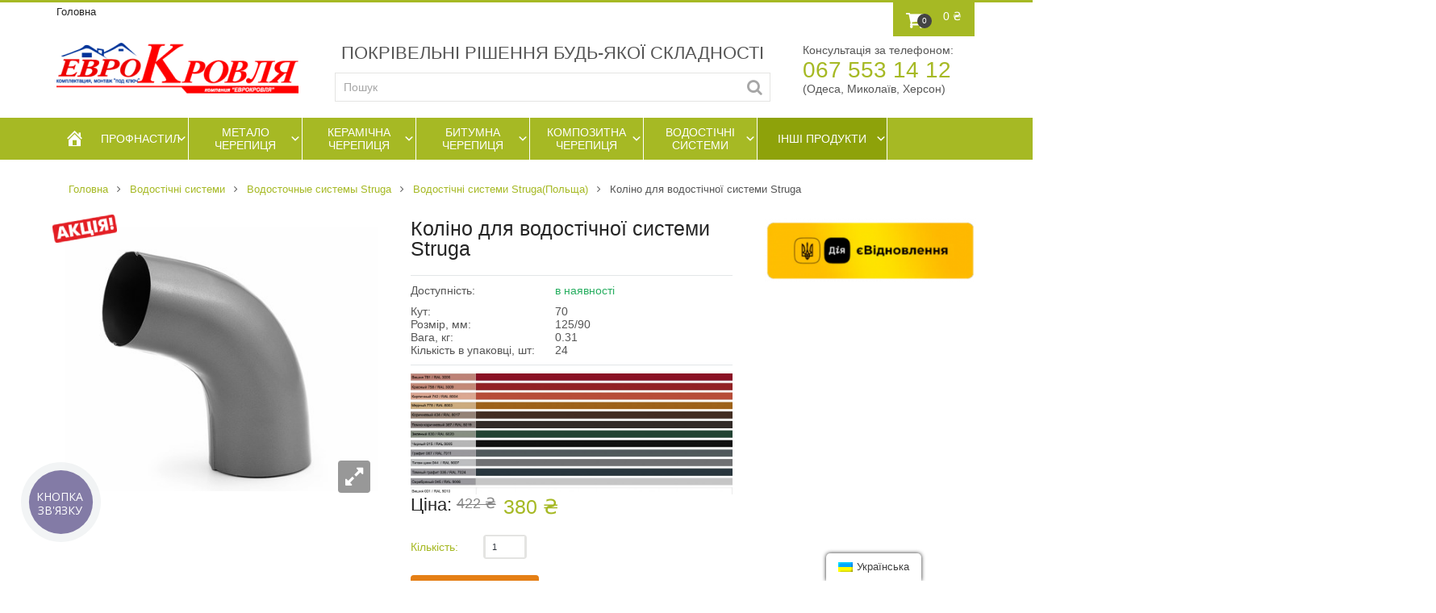

--- FILE ---
content_type: text/html; charset=UTF-8
request_url: https://evrokrovlya.com.ua/ua/product/koleno-struga/
body_size: 25289
content:
<!DOCTYPE html>
<!--[if lte IE 8]>              <html class="ie8 no-js" lang="uk">     <![endif]-->
<!--[if (gte IE 9)|!(IE)]><!--> <html class="not-ie no-js" lang="uk">  <!--<![endif]-->
<head>
	
	<!--  Geo tags -->
	<meta name="geo.placename" content="улица Плиева 2, Одесса, Одесская область, Украина" />
	<meta name="geo.position" content="46.4801973;30.6855172" />
	<meta name="geo.region" content="UA-Одеська область" />
	<meta name="ICBM" content="46.4801973, 30.6855172" />
	
	<meta name="geo.placename" content="улица Ладычука 161, Херсон, Херсонская область, Украина" /><meta name="geo.position" content="46.6592203;32.6248235" />
	<meta name="geo.region" content="UA-Херсонська область" />
	<meta name="ICBM" content="46.6592203, 32.6248235" />
	
	<meta name="geo.placename" content="проспект Центральный 93В, Николаев, Николаевская область, Украина" />
	<meta name="geo.position" content="46.9658880;31.9968810" />
	<meta name="geo.region" content="UA-Миколаївська область" />
	<meta name="ICBM" content="46.9658880, 31.9968810" />
	<!-- END geo tags -->
	<!-- Open Graph -->
        	
        <meta property="og:type" content="website" /> 
        <meta property="og:title" content="Коліно для водостічної системи Struga - Купити в Одесі | EvroKrovlya" /> 
        <meta property="og:description" content="Телефонуйте і замовляйте Коліно для водостічної системи Struga у нас в магазині EvroKrovlya з доставкою по Одесі, Миколаєву та Херсону." /> 
        <meta property="og:url" content="https://evrokrovlya.com.ua/ua/product/koleno-struga/" /> 
        <meta property="og:image" content="https://evrokrovlya.com.ua/wp-content/uploads/2020/08/Koleno-universalnoe.jpg" /> 
        <meta property="og:site_name" content="ЄвроКровля" /> 
	
        <!-- END open Graph -->
	<!-- Basic Page Needs
    ==================================================== -->
	<meta charset="UTF-8" />
	<!--[if IE]><meta http-equiv='X-UA-Compatible' content='IE=edge,chrome=1'><![endif]-->
	<link rel="profile" href="https://gmpg.org/xfn/11" />
	<link rel="pingback" href="https://evrokrovlya.com.ua/xmlrpc.php" />
        <link rel="stylesheet" type="text/css" media="all"  href="https://evrokrovlya.com.ua/wp-content/themes/flatastic/mystyle.css?qwe" />
                
	<!-- Favicons
	==================================================== -->
	
			<link rel="shortcut icon" href="/wp-content/themes/flatastic/images/e_favicon.ico">
	
	<!-- Mobile Specific Metas
	==================================================== -->
	<meta name="viewport" content="width=device-width, initial-scale=1, maximum-scale=1">
        
	<title>Коліно для водостічної системи Struga - Купити в Одесі | EvroKrovlya</title>

<!-- SEO Ultimate (http://www.seodesignsolutions.com/wordpress-seo/) -->
	<meta name="description" content="Телефонуйте і замовляйте Коліно для водостічної системи Struga у нас в магазині EvroKrovlya з доставкою по Одесі, Миколаєву та Херсону." />
<!-- /SEO Ultimate -->

<script type="application/ld+json">{
    "@context": "https:\/\/schema.org",
    "@type": "Organization",
    "name": "\u0404\u0432\u0440\u043e\u043a\u0440\u0456\u0432\u043b\u044f",
    "url": "https:\/\/evrokrovlya.com.ua\/ua\/"
}</script>
<meta property="og:url" content="https://evrokrovlya.com.ua/ua/product/koleno-struga/" />
<meta property="og:site_name" content="ЄвроКровля" />
<meta property="og:locale" content="uk" />
<meta property="og:type" content="product" />
<meta property="og:title" content="Коліно для водостічної системи Struga" />
<meta property="og:image" content="https://evrokrovlya.com.ua/wp-content/uploads/2020/08/Koleno-universalnoe.jpg" />
<meta property="og:image:secure_url" content="https://evrokrovlya.com.ua/wp-content/uploads/2020/08/Koleno-universalnoe.jpg" />
<meta property="og:image:width" content="433" />
<meta property="og:image:height" content="366" />
<meta name="twitter:card" content="summary" />
<meta name="twitter:title" content="Коліно для водостічної системи Struga" />
<meta name="twitter:image" content="https://evrokrovlya.com.ua/wp-content/uploads/2020/08/Koleno-universalnoe.jpg" />
<link rel='dns-prefetch' href='//ajax.googleapis.com' />
<link rel='dns-prefetch' href='//fonts.googleapis.com' />
<link rel='dns-prefetch' href='//s.w.org' />
<link rel="alternate" type="application/rss+xml" title="EvroKrovlya &raquo; стрічка" href="https://evrokrovlya.com.ua/ua/feed/" />
<link rel="alternate" type="application/rss+xml" title="EvroKrovlya &raquo; Канал коментарів" href="https://evrokrovlya.com.ua/ua/comments/feed/" />
<link rel="alternate" type="application/rss+xml" title="EvroKrovlya &raquo; Колено для водосточной системы Struga Канал коментарів" href="https://evrokrovlya.com.ua/ua/product/koleno-struga/feed/" />
<link rel='stylesheet' id='flatastic-google-webfonts' href='//fonts.googleapis.com/css?family=Roboto:300,700,900,500,300italic' type='text/css' media='all'/> 
		<script type="text/javascript">
			window._wpemojiSettings = {"baseUrl":"https:\/\/s.w.org\/images\/core\/emoji\/11\/72x72\/","ext":".png","svgUrl":"https:\/\/s.w.org\/images\/core\/emoji\/11\/svg\/","svgExt":".svg","source":{"concatemoji":"https:\/\/evrokrovlya.com.ua\/wp-includes\/js\/wp-emoji-release.min.js?ver=4.9.16"}};
			!function(a,b,c){function d(a,b){var c=String.fromCharCode;l.clearRect(0,0,k.width,k.height),l.fillText(c.apply(this,a),0,0);var d=k.toDataURL();l.clearRect(0,0,k.width,k.height),l.fillText(c.apply(this,b),0,0);var e=k.toDataURL();return d===e}function e(a){var b;if(!l||!l.fillText)return!1;switch(l.textBaseline="top",l.font="600 32px Arial",a){case"flag":return!(b=d([55356,56826,55356,56819],[55356,56826,8203,55356,56819]))&&(b=d([55356,57332,56128,56423,56128,56418,56128,56421,56128,56430,56128,56423,56128,56447],[55356,57332,8203,56128,56423,8203,56128,56418,8203,56128,56421,8203,56128,56430,8203,56128,56423,8203,56128,56447]),!b);case"emoji":return b=d([55358,56760,9792,65039],[55358,56760,8203,9792,65039]),!b}return!1}function f(a){var c=b.createElement("script");c.src=a,c.defer=c.type="text/javascript",b.getElementsByTagName("head")[0].appendChild(c)}var g,h,i,j,k=b.createElement("canvas"),l=k.getContext&&k.getContext("2d");for(j=Array("flag","emoji"),c.supports={everything:!0,everythingExceptFlag:!0},i=0;i<j.length;i++)c.supports[j[i]]=e(j[i]),c.supports.everything=c.supports.everything&&c.supports[j[i]],"flag"!==j[i]&&(c.supports.everythingExceptFlag=c.supports.everythingExceptFlag&&c.supports[j[i]]);c.supports.everythingExceptFlag=c.supports.everythingExceptFlag&&!c.supports.flag,c.DOMReady=!1,c.readyCallback=function(){c.DOMReady=!0},c.supports.everything||(h=function(){c.readyCallback()},b.addEventListener?(b.addEventListener("DOMContentLoaded",h,!1),a.addEventListener("load",h,!1)):(a.attachEvent("onload",h),b.attachEvent("onreadystatechange",function(){"complete"===b.readyState&&c.readyCallback()})),g=c.source||{},g.concatemoji?f(g.concatemoji):g.wpemoji&&g.twemoji&&(f(g.twemoji),f(g.wpemoji)))}(window,document,window._wpemojiSettings);
		</script>
		<style type="text/css">
img.wp-smiley,
img.emoji {
	display: inline !important;
	border: none !important;
	box-shadow: none !important;
	height: 1em !important;
	width: 1em !important;
	margin: 0 .07em !important;
	vertical-align: -0.1em !important;
	background: none !important;
	padding: 0 !important;
}
</style>
<link rel='stylesheet' id='mmm_mega_main_menu-css'  href='https://evrokrovlya.com.ua/wp-content/themes/flatastic/inc/plugins/mega_main_menu/src/css/cache.skin.css?ver=4.9.16' type='text/css' media='all' />
<link rel='stylesheet' id='mega_main_menu-css'  href='https://evrokrovlya.com.ua/wp-content/themes/flatastic/inc/plugins/mega_main_menu/src/css/frontend/mega_main_menu.css?ver=4.9.16' type='text/css' media='all' />
<link rel='stylesheet' id='jquery-ui-style-css'  href='https://ajax.googleapis.com/ajax/libs/jqueryui/1.8.2/themes/smoothness/jquery-ui.css?ver=4.9.16' type='text/css' media='all' />
<link rel='stylesheet' id='flatastic-style-css'  href='https://evrokrovlya.com.ua/wp-content/themes/flatastic/style.css?ver=4.9.16' type='text/css' media='all' />
<link rel='stylesheet' id='flatastic-css_composer_front-css'  href='https://evrokrovlya.com.ua/wp-content/themes/flatastic/config-composer/assets/css/css_composer_front.css?ver=4.4.2' type='text/css' media='all' />
<link rel='stylesheet' id='layerslider-css'  href='https://evrokrovlya.com.ua/wp-content/plugins/LayerSlider/static/css/layerslider.css?ver=5.3.2' type='text/css' media='all' />
<link rel='stylesheet' id='ls-google-fonts-css'  href='https://fonts.googleapis.com/css?family=Lato:100,300,regular,700,900%7COpen+Sans:300%7CIndie+Flower:regular%7COswald:300,regular,700&#038;subset=latin%2Clatin-ext' type='text/css' media='all' />
<link rel='stylesheet' id='contact-form-7-css'  href='https://evrokrovlya.com.ua/wp-content/themes/flatastic/config-contact-form-7/assets/css/style.css?ver=4.3' type='text/css' media='all' />
<link rel='stylesheet' id='woocommerce_prettyPhoto_css-css'  href='//evrokrovlya.com.ua/wp-content/plugins/woocommerce/assets/css/prettyPhoto.css?ver=4.9.16' type='text/css' media='all' />
<link rel='stylesheet' id='trp-floater-language-switcher-style-css'  href='https://evrokrovlya.com.ua/wp-content/plugins/translatepress-multilingual/assets/css/trp-floater-language-switcher.css?ver=2.5.1' type='text/css' media='all' />
<link rel='stylesheet' id='trp-language-switcher-style-css'  href='https://evrokrovlya.com.ua/wp-content/plugins/translatepress-multilingual/assets/css/trp-language-switcher.css?ver=2.5.1' type='text/css' media='all' />
<link rel='stylesheet' id='dashicons-css'  href='https://evrokrovlya.com.ua/wp-includes/css/dashicons.min.css?ver=4.9.16' type='text/css' media='all' />
<link rel='stylesheet' id='yith_wcas_frontend-css'  href='https://evrokrovlya.com.ua/wp-content/themes/flatastic/inc/plugins/yith-woocommerce-ajax-search/assets/css/yith_wcas_ajax_search.css?ver=4.9.16' type='text/css' media='all' />
<link rel='stylesheet' id='flatastic-woocommerce-mod-css'  href='https://evrokrovlya.com.ua/wp-content/themes/flatastic/config-woocommerce/assets/css/woocommerce-mod.css?ver=4.9.16' type='text/css' media='all' />
<link rel='stylesheet' id='mm_icomoon-css'  href='https://evrokrovlya.com.ua/wp-content/themes/flatastic/inc/plugins/mega_main_menu/src/css/external/icomoon.css?ver=2.0.3' type='text/css' media='all' />
<link rel='stylesheet' id='mm_font-awesome-css'  href='https://evrokrovlya.com.ua/wp-content/themes/flatastic/inc/plugins/mega_main_menu/src/css/external/font-awesome.css?ver=2.0.3' type='text/css' media='all' />
<link rel='stylesheet' id='post-ratings-css'  href='https://evrokrovlya.com.ua/wp-content/themes/flatastic/inc/plugins/post-ratings/post-ratings.css?ver=4.9.16' type='text/css' media='all' />
<link rel='stylesheet' id='flatastic-bootstrap-css'  href='https://evrokrovlya.com.ua/wp-content/themes/flatastic/css/bootstrap.min.css?ver=4.9.16' type='text/css' media='all' />
<link rel='stylesheet' id='flatastic-layout-css'  href='https://evrokrovlya.com.ua/wp-content/themes/flatastic/css/layout.css?ver=4.9.16' type='text/css' media='all' />
<link rel='stylesheet' id='flatastic-camera-css'  href='https://evrokrovlya.com.ua/wp-content/themes/flatastic/css/camera.css?ver=4.9.16' type='text/css' media='all' />
<link rel='stylesheet' id='flatastic-owlcarousel-css'  href='https://evrokrovlya.com.ua/wp-content/themes/flatastic/js/owl-carousel/owl.carousel.css?ver=4.9.16' type='text/css' media='all' />
<link rel='stylesheet' id='flatastic-owltheme-css'  href='https://evrokrovlya.com.ua/wp-content/themes/flatastic/js/owl-carousel/owl.theme.css?ver=4.9.16' type='text/css' media='all' />
<link rel='stylesheet' id='flatastic-owltransitions-css'  href='https://evrokrovlya.com.ua/wp-content/themes/flatastic/js/owl-carousel/owl.transitions.css?ver=4.9.16' type='text/css' media='all' />
<link rel='stylesheet' id='flatastic-scrollbar-css'  href='https://evrokrovlya.com.ua/wp-content/themes/flatastic/css/jquery.custom-scrollbar.css?ver=4.9.16' type='text/css' media='all' />
<link rel='stylesheet' id='flatastic-jackbox-css'  href='https://evrokrovlya.com.ua/wp-content/themes/flatastic/js/jackbox/css/jackbox.css?ver=4.9.16' type='text/css' media='all' />
<link rel='stylesheet' id='flatastic-heapbox-css'  href='https://evrokrovlya.com.ua/wp-content/themes/flatastic/js/heapbox/heapbox.css?ver=4.9.16' type='text/css' media='all' />
<link rel='stylesheet' id='flatastic-font_awesome-css'  href='https://evrokrovlya.com.ua/wp-content/themes/flatastic/css/font-awesome.min.css?ver=4.9.16' type='text/css' media='all' />
<link rel='stylesheet' id='flatastic-scheme-style-css'  href='https://evrokrovlya.com.ua/wp-content/themes/flatastic/css/schemes/scheme_green.css?ver=4.9.16' type='text/css' media='all' />
<link rel='stylesheet' id='flatastic-dynamic-styles-css'  href='https://evrokrovlya.com.ua/wp-content/uploads/dynamic_mad_dir/flatastic.css?ver=66d826ade2992' type='text/css' media='all' />
<script>if (document.location.protocol != "https:") {document.location = document.URL.replace(/^http:/i, "https:");}</script><script type='text/javascript'>
/* <![CDATA[ */
var global = {"template_directory":"https:\/\/evrokrovlya.com.ua\/wp-content\/themes\/flatastic\/","site_url":"https:\/\/evrokrovlya.com.ua\/ua\/","ajax_nonce":"fa5e8872d3","ajaxurl":"https:\/\/evrokrovlya.com.ua\/wp-admin\/admin-ajax.php","paththeme":"https:\/\/evrokrovlya.com.ua\/wp-content\/themes\/flatastic","ajax_loader_url":"https:\/\/evrokrovlya.com.ua\/wp-content\/themes\/flatastic\/images\/ajax-loader@2x.gif"};
/* ]]> */
</script>
<script type='text/javascript' src='https://evrokrovlya.com.ua/wp-includes/js/jquery/jquery.js?ver=1.12.4'></script>
<script type='text/javascript' src='https://evrokrovlya.com.ua/wp-includes/js/jquery/jquery-migrate.min.js?ver=1.4.1'></script>
<script type='text/javascript' src='https://evrokrovlya.com.ua/wp-content/plugins/LayerSlider/static/js/greensock.js?ver=1.11.8'></script>
<script type='text/javascript' src='https://evrokrovlya.com.ua/wp-content/plugins/LayerSlider/static/js/layerslider.kreaturamedia.jquery.js?ver=5.3.2'></script>
<script type='text/javascript' src='https://evrokrovlya.com.ua/wp-content/plugins/LayerSlider/static/js/layerslider.transitions.js?ver=5.3.2'></script>
<script type='text/javascript' src='https://evrokrovlya.com.ua/wp-content/plugins/translatepress-multilingual/assets/js/trp-frontend-compatibility.js?ver=2.5.1'></script>
<script type='text/javascript' src='https://evrokrovlya.com.ua/wp-includes/js/hoverIntent.min.js?ver=1.8.1'></script>
<script type='text/javascript'>
/* <![CDATA[ */
var megamenu = {"effect":{"fade":{"in":{"animate":{"opacity":"show"}},"out":{"animate":{"opacity":"hide"}}},"slide":{"in":{"animate":{"height":"show"},"css":{"display":"none"}},"out":{"animate":{"height":"hide"}}}},"fade_speed":"fast","slide_speed":"fast","timeout":"300"};
/* ]]> */
</script>
<script type='text/javascript' src='https://evrokrovlya.com.ua/wp-content/plugins/megamenu/js/maxmegamenu.js?ver=1.8'></script>
<script type='text/javascript' src='https://evrokrovlya.com.ua/wp-content/themes/flatastic/js/modernizr.min.js?ver=4.9.16'></script>
<script type='text/javascript' src='https://evrokrovlya.com.ua/wp-content/themes/flatastic/js/jq-cookie.js?ver=4.9.16'></script>
<script type='text/javascript' src='https://evrokrovlya.com.ua/wp-content/themes/flatastic/js/cookiealert.js?ver=4.9.16'></script>
<link rel='https://api.w.org/' href='https://evrokrovlya.com.ua/ua/wp-json/' />
<link rel="EditURI" type="application/rsd+xml" title="RSD" href="https://evrokrovlya.com.ua/xmlrpc.php?rsd" />
<link rel="wlwmanifest" type="application/wlwmanifest+xml" href="https://evrokrovlya.com.ua/wp-includes/wlwmanifest.xml" /> 
<link rel='prev' title='Воронка Struga' href='https://evrokrovlya.com.ua/ua/product/voronka-struga/' />
<link rel='next' title='Крепление трубы под дюбель Struga' href='https://evrokrovlya.com.ua/ua/product/kreplenie-dubel-struga/' />
<meta name="generator" content="WordPress 4.9.16" />
<meta name="generator" content="WooCommerce 2.4.7" />
<link rel='shortlink' href='https://evrokrovlya.com.ua/ua/?p=9459' />
<link rel="alternate" type="application/json+oembed" href="https://evrokrovlya.com.ua/ua/wp-json/oembed/1.0/embed?url=https%3A%2F%2Fevrokrovlya.com.ua%2Fua%2Fproduct%2Fkoleno-struga%2F" />
<link rel="alternate" type="text/xml+oembed" href="https://evrokrovlya.com.ua/ua/wp-json/oembed/1.0/embed?url=https%3A%2F%2Fevrokrovlya.com.ua%2Fua%2Fproduct%2Fkoleno-struga%2F&#038;format=xml" />
<style type="text/css">
        .wccs-field-class {
            float:left;
            width: 47%;
        }
        .wccs-field-class:nth-child(2n+2) {
            padding-right: 3.4% !important;
        }
        .add_info_wccs {
            clear: both;
        }
      </style><link rel="alternate" type="application/rss+xml"  title="Нові товари" href="https://evrokrovlya.com.ua/ua/shop/feed/" data-no-translation-title="" /><link rel="alternate" hreflang="ru" href="https://evrokrovlya.com.ua/product/koleno-struga/"/>
<link rel="alternate" hreflang="uk" href="https://evrokrovlya.com.ua/ua/product/koleno-struga/"/>
<meta name="generator" content="Powered by Visual Composer - drag and drop page builder for WordPress."/>
<!--[if IE 8]><link rel="stylesheet" type="text/css" href="https://evrokrovlya.com.ua/wp-content/plugins/js_composer/assets/css/vc-ie8.css" media="screen"><![endif]--><style type="text/css">#mega-menu-wrap-primary, #mega-menu-wrap-primary #mega-menu-primary, #mega-menu-wrap-primary #mega-menu-primary ul, #mega-menu-wrap-primary #mega-menu-primary li, #mega-menu-wrap-primary #mega-menu-primary p, #mega-menu-wrap-primary #mega-menu-primary img, #mega-menu-wrap-primary #mega-menu-primary div, #mega-menu-wrap-primary #mega-menu-primary a {color: #666;font-family: inherit;font-size: 14px;background: none;border: 0;-webkit-border-radius: 0 0 0 0;-moz-border-radius: 0 0 0 0;-ms-border-radius: 0 0 0 0;-o-border-radius: 0 0 0 0;border-radius: 0 0 0 0;margin: 0;opacity: 1;padding: 0px;/*right: auto;top: auto;bottom: auto;left: auto;*/position: relative;text-align: left;text-transform: none;vertical-align: middle;-webkit-box-shadow: none;-moz-box-shadow: none;-ms-box-shadow: none;-o-box-shadow: none;box-shadow: none;/*line-height: $line_height;*/list-style-type: none;box-sizing: border-box;float: none;overflow: visible;display: table-cell;min-height: 35px;-webkit-transition: none;-moz-transition: none;-o-transition: none;transition: none;text-decoration: none;clip: auto;height: auto;outline: none;visibility: inherit;}#mega-menu-wrap-primary:before, #mega-menu-wrap-primary #mega-menu-primary:before, #mega-menu-wrap-primary #mega-menu-primary ul:before, #mega-menu-wrap-primary #mega-menu-primary li:before, #mega-menu-wrap-primary #mega-menu-primary p:before, #mega-menu-wrap-primary #mega-menu-primary img:before, #mega-menu-wrap-primary #mega-menu-primary div:before, #mega-menu-wrap-primary #mega-menu-primary a:before, #mega-menu-wrap-primary:after, #mega-menu-wrap-primary #mega-menu-primary:after, #mega-menu-wrap-primary #mega-menu-primary ul:after, #mega-menu-wrap-primary #mega-menu-primary li:after, #mega-menu-wrap-primary #mega-menu-primary p:after, #mega-menu-wrap-primary #mega-menu-primary img:after, #mega-menu-wrap-primary #mega-menu-primary div:after, #mega-menu-wrap-primary #mega-menu-primary a:after {display: none;}#mega-menu-wrap-primary #mega-menu-primary {visibility: visible;}#mega-menu-wrap-primary #mega-menu-primary a {display: inline;}#mega-menu-wrap-primary #mega-menu-primary table, #mega-menu-wrap-primary #mega-menu-primary td, #mega-menu-wrap-primary #mega-menu-primary tr, #mega-menu-wrap-primary #mega-menu-primary th {border: 0;margin: 0;padding: 0;background: none;}#mega-menu-wrap-primary {background: #222;-webkit-border-radius: 0px 0px 0px 0px;-moz-border-radius: 0px 0px 0px 0px;-ms-border-radius: 0px 0px 0px 0px;-o-border-radius: 0px 0px 0px 0px;border-radius: 0px 0px 0px 0px;}#mega-menu-wrap-primary #mega-menu-primary {text-align: left;padding: 0px 0px 0px 0px;}#mega-menu-wrap-primary #mega-menu-primary p {margin-bottom: 10px;}#mega-menu-wrap-primary #mega-menu-primary input, #mega-menu-wrap-primary #mega-menu-primary img {max-width: 100%;}#mega-menu-wrap-primary #mega-menu-primary li.mega-menu-item > ul.mega-sub-menu {display: block;visibility: hidden;opacity: 1;}#mega-menu-wrap-primary #mega-menu-primary.mega-no-js li.mega-menu-item:hover > ul.mega-sub-menu, #mega-menu-wrap-primary #mega-menu-primary.mega-no-js li.mega-menu-item:focus > ul.mega-sub-menu, #mega-menu-wrap-primary #mega-menu-primary li.mega-menu-item.mega-toggle-on > ul.mega-sub-menu, #mega-menu-wrap-primary #mega-menu-primary li.mega-menu-item.mega-menu-megamenu.mega-toggle-on ul.mega-sub-menu {visibility: visible;}#mega-menu-wrap-primary #mega-menu-primary li.mega-menu-item a[class^='dashicons']:before {font-family: dashicons;}#mega-menu-wrap-primary #mega-menu-primary li.mega-menu-item a:before {display: inline-block;font: inherit;font-family: dashicons;position: static;margin: 0 6px 0 0px;vertical-align: top;-webkit-font-smoothing: antialiased;-moz-osx-font-smoothing: grayscale;color: inherit;}#mega-menu-wrap-primary #mega-menu-primary li.mega-menu-item.mega-hide-text a:before {margin: 0;}#mega-menu-wrap-primary #mega-menu-primary li.mega-align-bottom-left.mega-toggle-on > a {-webkit-border-radius: 0px 0px 0 0;-moz-border-radius: 0px 0px 0 0;-ms-border-radius: 0px 0px 0 0;-o-border-radius: 0px 0px 0 0;border-radius: 0px 0px 0 0;}#mega-menu-wrap-primary #mega-menu-primary li.mega-align-bottom-right > ul.mega-sub-menu {right: 0;}#mega-menu-wrap-primary #mega-menu-primary li.mega-align-bottom-right.mega-toggle-on > a {-webkit-border-radius: 0px 0px 0 0;-moz-border-radius: 0px 0px 0 0;-ms-border-radius: 0px 0px 0 0;-o-border-radius: 0px 0px 0 0;border-radius: 0px 0px 0 0;}#mega-menu-wrap-primary #mega-menu-primary > li.mega-menu-megamenu.mega-menu-item {position: static;}#mega-menu-wrap-primary #mega-menu-primary > li.mega-menu-item:first-child a {font-size: 25px;width: 45px;background: #a6b924;color: #fff;border: none;}#mega-menu-wrap-primary #mega-menu-primary > li.mega-menu-item:last-child a {width: 160px;max-width: 160px;}#mega-menu-wrap-primary #mega-menu-primary > li.mega-menu-item:first-child {border-right: none !important;}#mega-menu-wrap-primary #mega-menu-primary > li.mega-menu-item.mega-current_page_item > a, #mega-menu-wrap-primary #mega-menu-primary > li.mega-menu-item.mega-current-menu-item > a {background: #444;}#mega-menu-wrap-primary #mega-menu-primary > li.mega-menu-item {height: 52px;margin: 0 0px 0 0;display: inline-block;/*height: auto;*/border-right: 1px solid #fff;}#mega-menu-wrap-primary #mega-menu-primary > li.mega-menu-item.mega-item-align-right {float: right;margin: 0 0 0 0px;}#mega-menu-wrap-primary #mega-menu-primary > li.mega-menu-item > a {display: table-cell;text-align: center;text-transform: uppercase;font-weight: bold;vertical-align: middle;height: 52px;max-width: 140px;line-height: 1.2;/*color: #252525;*/padding: 5px 10px;color: #fff;}#mega-menu-wrap-primary #mega-menu-primary > li.mega-menu-item.mega-toggle-on > a, #mega-menu-wrap-primary #mega-menu-primary > li.mega-menu-item > a:hover, #mega-menu-wrap-primary #mega-menu-primary > li.mega-menu-item > a:focus {background: #444;color: #fff;}@media only screen and (max-width: 600px) {#mega-menu-wrap-primary #mega-menu-primary > li.mega-menu-item {display: list-item;margin: 0;clear: both;border: 0;}#mega-menu-wrap-primary #mega-menu-primary > li.mega-menu-item.mega-item-align-right {float: none;}#mega-menu-wrap-primary #mega-menu-primary > li.mega-menu-item > a {-webkit-border-radius: 0 0 0 0 0 0 0;-moz-border-radius: 0 0 0 0 0 0 0;-ms-border-radius: 0 0 0 0 0 0 0;-o-border-radius: 0 0 0 0 0 0 0;border-radius: 0 0 0 0 0 0 0;border: 0;margin: 0;line-height: 40px;height: 40px;padding: 0 10px;}}#mega-menu-wrap-primary #mega-menu-primary > li.mega-menu-megamenu > ul.mega-sub-menu {z-index: 999;-webkit-border-radius: 0px 0px 0px 0px;-moz-border-radius: 0px 0px 0px 0px;-ms-border-radius: 0px 0px 0px 0px;-o-border-radius: 0px 0px 0px 0px;border-radius: 0px 0px 0px 0px;background: #f1f1f1;padding: 0px 0px 0px 0px;position: absolute;width: 100%;border-top: 0px solid #fff;border-left: 0px solid #fff;border-right: 0px solid #fff;border-bottom: 0px solid #fff;background: #a6b924;left: 0;}@media only screen and (max-width: 600px) {#mega-menu-wrap-primary #mega-menu-primary > li.mega-menu-megamenu > ul.mega-sub-menu {float: left;position: static;width: 100% !important;}}#mega-menu-wrap-primary #mega-menu-primary > li.mega-menu-megamenu > ul.mega-sub-menu > li.mega-menu-columns-1-of-1 {width: 100%;}#mega-menu-wrap-primary #mega-menu-primary > li.mega-menu-megamenu > ul.mega-sub-menu > li.mega-menu-columns-1-of-2 {width: 50%;}#mega-menu-wrap-primary #mega-menu-primary > li.mega-menu-megamenu > ul.mega-sub-menu > li.mega-menu-columns-2-of-2 {width: 100%;}#mega-menu-wrap-primary #mega-menu-primary > li.mega-menu-megamenu > ul.mega-sub-menu > li.mega-menu-columns-1-of-3 {width: 33.33333%;}#mega-menu-wrap-primary #mega-menu-primary > li.mega-menu-megamenu > ul.mega-sub-menu > li.mega-menu-columns-2-of-3 {width: 66.66667%;}#mega-menu-wrap-primary #mega-menu-primary > li.mega-menu-megamenu > ul.mega-sub-menu > li.mega-menu-columns-3-of-3 {width: 100%;}#mega-menu-wrap-primary #mega-menu-primary > li.mega-menu-megamenu > ul.mega-sub-menu > li.mega-menu-columns-1-of-4 {width: 25%;}#mega-menu-wrap-primary #mega-menu-primary > li.mega-menu-megamenu > ul.mega-sub-menu > li.mega-menu-columns-2-of-4 {width: 50%;}#mega-menu-wrap-primary #mega-menu-primary > li.mega-menu-megamenu > ul.mega-sub-menu > li.mega-menu-columns-3-of-4 {width: 75%;}#mega-menu-wrap-primary #mega-menu-primary > li.mega-menu-megamenu > ul.mega-sub-menu > li.mega-menu-columns-4-of-4 {width: 100%;}#mega-menu-wrap-primary #mega-menu-primary > li.mega-menu-megamenu > ul.mega-sub-menu > li.mega-menu-columns-1-of-5 {width: 20%;}#mega-menu-wrap-primary #mega-menu-primary > li.mega-menu-megamenu > ul.mega-sub-menu > li.mega-menu-columns-2-of-5 {width: 40%;}#mega-menu-wrap-primary #mega-menu-primary > li.mega-menu-megamenu > ul.mega-sub-menu > li.mega-menu-columns-3-of-5 {width: 60%;}#mega-menu-wrap-primary #mega-menu-primary > li.mega-menu-megamenu > ul.mega-sub-menu > li.mega-menu-columns-4-of-5 {width: 80%;}#mega-menu-wrap-primary #mega-menu-primary > li.mega-menu-megamenu > ul.mega-sub-menu > li.mega-menu-columns-5-of-5 {width: 100%;}#mega-menu-wrap-primary #mega-menu-primary > li.mega-menu-megamenu > ul.mega-sub-menu > li.mega-menu-columns-1-of-6 {width: 16.66667%;}#mega-menu-wrap-primary #mega-menu-primary > li.mega-menu-megamenu > ul.mega-sub-menu > li.mega-menu-columns-2-of-6 {width: 33.33333%;}#mega-menu-wrap-primary #mega-menu-primary > li.mega-menu-megamenu > ul.mega-sub-menu > li.mega-menu-columns-3-of-6 {width: 50%;}#mega-menu-wrap-primary #mega-menu-primary > li.mega-menu-megamenu > ul.mega-sub-menu > li.mega-menu-columns-4-of-6 {width: 66.66667%;}#mega-menu-wrap-primary #mega-menu-primary > li.mega-menu-megamenu > ul.mega-sub-menu > li.mega-menu-columns-5-of-6 {width: 83.33333%;}#mega-menu-wrap-primary #mega-menu-primary > li.mega-menu-megamenu > ul.mega-sub-menu > li.mega-menu-columns-6-of-6 {width: 100%;}#mega-menu-wrap-primary #mega-menu-primary > li.mega-menu-megamenu > ul.mega-sub-menu > li.mega-menu-columns-1-of-7 {width: 14.28571%;}#mega-menu-wrap-primary #mega-menu-primary > li.mega-menu-megamenu > ul.mega-sub-menu > li.mega-menu-columns-2-of-7 {width: 28.57143%;}#mega-menu-wrap-primary #mega-menu-primary > li.mega-menu-megamenu > ul.mega-sub-menu > li.mega-menu-columns-3-of-7 {width: 42.85714%;}#mega-menu-wrap-primary #mega-menu-primary > li.mega-menu-megamenu > ul.mega-sub-menu > li.mega-menu-columns-4-of-7 {width: 57.14286%;}#mega-menu-wrap-primary #mega-menu-primary > li.mega-menu-megamenu > ul.mega-sub-menu > li.mega-menu-columns-5-of-7 {width: 71.42857%;}#mega-menu-wrap-primary #mega-menu-primary > li.mega-menu-megamenu > ul.mega-sub-menu > li.mega-menu-columns-6-of-7 {width: 85.71429%;}#mega-menu-wrap-primary #mega-menu-primary > li.mega-menu-megamenu > ul.mega-sub-menu > li.mega-menu-columns-7-of-7 {width: 100%;}#mega-menu-wrap-primary #mega-menu-primary > li.mega-menu-megamenu > ul.mega-sub-menu > li.mega-menu-columns-1-of-8 {width: 12.5%;}#mega-menu-wrap-primary #mega-menu-primary > li.mega-menu-megamenu > ul.mega-sub-menu > li.mega-menu-columns-2-of-8 {width: 25%;}#mega-menu-wrap-primary #mega-menu-primary > li.mega-menu-megamenu > ul.mega-sub-menu > li.mega-menu-columns-3-of-8 {width: 37.5%;}#mega-menu-wrap-primary #mega-menu-primary > li.mega-menu-megamenu > ul.mega-sub-menu > li.mega-menu-columns-4-of-8 {width: 50%;}#mega-menu-wrap-primary #mega-menu-primary > li.mega-menu-megamenu > ul.mega-sub-menu > li.mega-menu-columns-5-of-8 {width: 62.5%;}#mega-menu-wrap-primary #mega-menu-primary > li.mega-menu-megamenu > ul.mega-sub-menu > li.mega-menu-columns-6-of-8 {width: 75%;}#mega-menu-wrap-primary #mega-menu-primary > li.mega-menu-megamenu > ul.mega-sub-menu > li.mega-menu-columns-7-of-8 {width: 87.5%;}#mega-menu-wrap-primary #mega-menu-primary > li.mega-menu-megamenu > ul.mega-sub-menu > li.mega-menu-columns-8-of-8 {width: 100%;}@media only screen and (max-width: 600px) {#mega-menu-wrap-primary #mega-menu-primary > li.mega-menu-megamenu > ul.mega-sub-menu > li {width: 50% !important;clear: none;}#mega-menu-wrap-primary #mega-menu-primary > li.mega-menu-megamenu > ul.mega-sub-menu > li:nth-child(odd) {clear: left;}}#mega-menu-wrap-primary #mega-menu-primary > li.mega-menu-megamenu > ul.mega-sub-menu > li ul.mega-sub-menu {clear: both;}#mega-menu-wrap-primary #mega-menu-primary > li.mega-menu-megamenu > ul.mega-sub-menu > li ul.mega-sub-menu li:before {content: '•';color: #fff;width: 10px;display: block;float: left;}#mega-menu-wrap-primary #mega-menu-primary > li.mega-menu-megamenu > ul.mega-sub-menu > li ul.mega-sub-menu li ul.mega-sub-menu {margin-left: 10px;}#mega-menu-wrap-primary #mega-menu-primary > li.mega-menu-megamenu > ul.mega-sub-menu > li ul.mega-sub-menu li ul.mega-sub-menu li ul.mega-sub-menu {margin-left: 20px;}#mega-menu-wrap-primary #mega-menu-primary > li.mega-menu-megamenu > ul.mega-sub-menu > li.mega-menu-item {color: #666;font-family: inherit;font-size: 14px;display: block;float: left;clear: none;padding: 15px 15px 15px 15px;vertical-align: top;}#mega-menu-wrap-primary #mega-menu-primary > li.mega-menu-megamenu > ul.mega-sub-menu > li.mega-menu-item.mega-menu-clear {clear: left;/* Widget titles */}#mega-menu-wrap-primary #mega-menu-primary > li.mega-menu-megamenu > ul.mega-sub-menu > li.mega-menu-item > h4.mega-block-title {color: #555;font-family: inherit;font-size: 16px;text-transform: uppercase;text-decoration: none;font-weight: bold;margin: 0px 0px 0px 0px;padding: 0px 0px 5px 0px;vertical-align: top;display: block;border-top: 0px solid #555;border-left: 0px solid #555;border-right: 0px solid #555;border-bottom: 0px solid #555;/* Second level menu item */}#mega-menu-wrap-primary #mega-menu-primary > li.mega-menu-megamenu > ul.mega-sub-menu > li.mega-menu-item > a {color: #fff;line-height: 1.2;height: 30px;font-weight: bold;display: table-cell;font-size: 16px;padding: 5px;/*color: $panel_second_level_font_color;font-family: $panel_second_level_font;font-size: $panel_second_level_font_size;text-transform: $panel_second_level_text_transform;text-decoration: $panel_second_level_text_decoration;font-weight: $panel_second_level_font_weight;margin: $panel_second_level_margin_top $panel_second_level_margin_right $panel_second_level_margin_bottom $panel_second_level_margin_left;padding: $panel_second_level_padding_top $panel_second_level_padding_right $panel_second_level_padding_bottom $panel_second_level_padding_left;vertical-align: top;display: block;border-top: $panel_second_level_border_top solid $panel_second_level_border_color;border-left: $panel_second_level_border_left solid $panel_second_level_border_color;border-right: $panel_second_level_border_right solid $panel_second_level_border_color;border-bottom: $panel_second_level_border_bottom solid $panel_second_level_border_color;*/vertical-align: middle;/* Second level menu item hover */}#mega-menu-wrap-primary #mega-menu-primary > li.mega-menu-megamenu > ul.mega-sub-menu > li.mega-menu-item > a:hover, #mega-menu-wrap-primary #mega-menu-primary > li.mega-menu-megamenu > ul.mega-sub-menu > li.mega-menu-item > a:focus {/*background: green!important;*//*font-weight: $panel_second_level_font_weight_hover;*//*text-decoration: $panel_second_level_text_decoration_hover;*//*@include background($panel_second_level_background_hover_from, $panel_second_level_background_hover_to);*/background: #8ea20a;/* third level menu item */}#mega-menu-wrap-primary #mega-menu-primary > li.mega-menu-megamenu > ul.mega-sub-menu > li.mega-menu-item li.mega-menu-item {width: 100%;display: block;min-height: 15px;}#mega-menu-wrap-primary #mega-menu-primary > li.mega-menu-megamenu > ul.mega-sub-menu > li.mega-menu-item li.mega-menu-item > a {width: 100%;display: table-cell;vertical-align: middle;padding: 0 0 0 0px;color: #fff;/*color: $panel_third_level_font_color;font-family: $panel_third_level_font;font-size: $panel_third_level_font_size;text-transform: $panel_third_level_text_transform;text-decoration: $panel_third_level_text_decoration;font-weight: $panel_third_level_font_weight;margin: 0;padding: $panel_third_level_padding_top $panel_third_level_padding_right $panel_third_level_padding_bottom $panel_third_level_padding_left;vertical-align: top;display: block;*/font-weight: 500;/* Second level menu item hover */}#mega-menu-wrap-primary #mega-menu-primary > li.mega-menu-megamenu > ul.mega-sub-menu > li.mega-menu-item li.mega-menu-item > a:hover, #mega-menu-wrap-primary #mega-menu-primary > li.mega-menu-megamenu > ul.mega-sub-menu > li.mega-menu-item li.mega-menu-item > a:focus {/*background: #8ea20a;*//*color: #fff;*//*color: $panel_third_level_font_color_hover;font-weight: $panel_third_level_font_weight_hover;text-decoration: $panel_third_level_text_decoration_hover;@include background($panel_third_level_background_hover_from, $panel_third_level_background_hover_to);*/text-decoration: underline;}#mega-menu-wrap-primary #mega-menu-primary > li.mega-menu-flyout ul.mega-sub-menu {z-index: 999;position: absolute;width: 150px;border-top: 0px solid #fff;border-left: 0px solid #fff;border-right: 0px solid #fff;border-bottom: 0px solid #fff;padding: 0px 0px 0px 0px;background: #f1f1f1;}@media only screen and (max-width: 600px) {#mega-menu-wrap-primary #mega-menu-primary > li.mega-menu-flyout ul.mega-sub-menu {float: left;position: static;width: 100% !important;}}#mega-menu-wrap-primary #mega-menu-primary > li.mega-menu-flyout ul.mega-sub-menu li.mega-menu-item:hover, #mega-menu-wrap-primary #mega-menu-primary > li.mega-menu-flyout ul.mega-sub-menu li.mega-menu-item.mega-current_page_item {/*background: #8ea20a;*/background: #444;}#mega-menu-wrap-primary #mega-menu-primary > li.mega-menu-flyout ul.mega-sub-menu li.mega-menu-item {background: #a6b924;display: block;}@media only screen and (max-width: 600px) {#mega-menu-wrap-primary #mega-menu-primary > li.mega-menu-flyout ul.mega-sub-menu li.mega-menu-item {clear: both;}}#mega-menu-wrap-primary #mega-menu-primary > li.mega-menu-flyout ul.mega-sub-menu li.mega-menu-item a:after {top: 10px;}#mega-menu-wrap-primary #mega-menu-primary > li.mega-menu-flyout ul.mega-sub-menu li.mega-menu-item a {display: table-cell;text-align: center;font-weight: bold;vertical-align: middle;height: 40px;min-width: 100%;/*background: #a6b924;*/color: #fff;width: 160px;max-width: 160px;line-height: 1.2;/*width: auto!important;*//*height: 20px;*//*@include background($flyout_background_from, $flyout_background_to);color: $flyout_link_color;font-family: $flyout_link_family;font-size: $flyout_link_size;font-weight: $flyout_link_weight;padding: $flyout_link_padding_top $flyout_link_padding_right $flyout_link_padding_bottom $flyout_link_padding_left;line-height: $flyout_link_height;text-decoration: $flyout_link_text_decoration;text-transform: $flyout_link_text_transform;vertical-align: baseline;*/padding: 5px;}#mega-menu-wrap-primary #mega-menu-primary > li.mega-menu-flyout ul.mega-sub-menu li.mega-menu-item:first-child a {border-top-left-radius: 0px;border-top-right-radius: 0px;}#mega-menu-wrap-primary #mega-menu-primary > li.mega-menu-flyout ul.mega-sub-menu li.mega-menu-item:last-child a {border-bottom-right-radius: 0px;border-bottom-left-radius: 0px;}#mega-menu-wrap-primary #mega-menu-primary > li.mega-menu-flyout ul.mega-sub-menu li.mega-menu-item ul.mega-sub-menu {position: absolute;left: 100%;top: 0;}@media only screen and (max-width: 600px) {#mega-menu-wrap-primary #mega-menu-primary > li.mega-menu-flyout ul.mega-sub-menu li.mega-menu-item ul.mega-sub-menu {position: static;left: 0;width: 100%;}#mega-menu-wrap-primary #mega-menu-primary > li.mega-menu-flyout ul.mega-sub-menu li.mega-menu-item ul.mega-sub-menu a {padding-left: 20px;}}#mega-menu-wrap-primary #mega-menu-primary li.mega-menu-flyout.mega-menu-item-has-children > a:after, #mega-menu-wrap-primary #mega-menu-primary li.mega-menu-flyout li.mega-menu-item-has-children > a:after, #mega-menu-wrap-primary #mega-menu-primary > li.mega-menu-item-has-children > a:after {/*display: inline-block;*/content: '\f347';font: inherit;/*margin: 0 0 0 6px;vertical-align: top;*/font-family: dashicons;-webkit-font-smoothing: antialiased;-moz-osx-font-smoothing: grayscale;-webkit-transform: rotate(0);-moz-transform: rotate(0);-ms-transform: rotate(0);-o-transform: rotate(0);transform: rotate(0);color: inherit;display: block;right: 1px;top: 18px;position: absolute;}@media only screen and (max-width: 600px) {#mega-menu-wrap-primary #mega-menu-primary li.mega-menu-flyout.mega-menu-item-has-children a:after, #mega-menu-wrap-primary #mega-menu-primary li.mega-menu-flyout li.mega-menu-item-has-children a:after, #mega-menu-wrap-primary #mega-menu-primary > li.mega-menu-item-has-children a:after {float: right;}#mega-menu-wrap-primary #mega-menu-primary li.mega-menu-flyout.mega-menu-item-has-children.mega-toggle-on > a:after, #mega-menu-wrap-primary #mega-menu-primary li.mega-menu-flyout li.mega-menu-item-has-children.mega-toggle-on > a:after, #mega-menu-wrap-primary #mega-menu-primary > li.mega-menu-item-has-children.mega-toggle-on > a:after {content: '\f142';}}#mega-menu-wrap-primary #mega-menu-primary li.mega-menu-flyout.mega-menu-item-has-children.mega-hide-arrow > a:after, #mega-menu-wrap-primary #mega-menu-primary li.mega-menu-flyout li.mega-menu-item-has-children.mega-hide-arrow > a:after, #mega-menu-wrap-primary #mega-menu-primary > li.mega-menu-item-has-children.mega-hide-arrow > a:after {display: none;}#mega-menu-wrap-primary #mega-menu-primary li.mega-menu-item li.mega-menu-item-has-children > a:after {content: '\f139';float: right;margin: 0;}@media only screen and (max-width: 600px) {#mega-menu-wrap-primary #mega-menu-primary li.mega-menu-item li.mega-menu-item-has-children > a:after {content: '\f140';}}#mega-menu-wrap-primary #mega-menu-primary li.mega-menu-flyout.mega-align-bottom-right li a {text-align: right;}@media only screen and (max-width: 600px) {#mega-menu-wrap-primary #mega-menu-primary li.mega-menu-flyout.mega-align-bottom-right li a {text-align: left;}}#mega-menu-wrap-primary #mega-menu-primary li.mega-menu-flyout.mega-align-bottom-right li a:before {float: right;margin: 0 0 0 6px;}@media only screen and (max-width: 600px) {#mega-menu-wrap-primary #mega-menu-primary li.mega-menu-flyout.mega-align-bottom-right li a:before {float: left;margin: 0 6px 0 0;}}#mega-menu-wrap-primary #mega-menu-primary li.mega-menu-flyout.mega-align-bottom-right li.mega-menu-item-has-children > a:after {content: '\f141';float: left;margin: 0;}@media only screen and (max-width: 600px) {#mega-menu-wrap-primary #mega-menu-primary li.mega-menu-flyout.mega-align-bottom-right li.mega-menu-item-has-children > a:after {content: '\f140';float: right;}}#mega-menu-wrap-primary #mega-menu-primary li.mega-menu-flyout.mega-align-bottom-right ul.mega-sub-menu li.mega-menu-item ul.mega-sub-menu {left: -100%;top: 0;}#mega-menu-wrap-primary .mega-menu-toggle {display: none;z-index: 1;cursor: pointer;text-align: right;background: #222;-webkit-border-radius: 2px 2px 2px 2px;-moz-border-radius: 2px 2px 2px 2px;-ms-border-radius: 2px 2px 2px 2px;-o-border-radius: 2px 2px 2px 2px;border-radius: 2px 2px 2px 2px;line-height: 40px;height: 40px;color: #fff;}@media only screen and (max-width: 600px) {#mega-menu-wrap-primary .mega-menu-toggle {display: block;}}#mega-menu-wrap-primary .mega-menu-toggle:before {content: "\f333";font-family: 'dashicons';font-size: 24px;margin: 0 5px;float: right;}#mega-menu-wrap-primary .mega-menu-toggle.mega-menu-open:before {content: "\f153";}#mega-menu-wrap-primary .mega-menu-toggle:after {content: 'MENU';}#mega-menu-wrap-primary .mega-menu-toggle.mega-menu-open:after {content: "";}@media only screen and (max-width: 600px) {#mega-menu-wrap-primary .mega-menu-toggle + #mega-menu-primary {display: none;}#mega-menu-wrap-primary .mega-menu-toggle + #mega-menu-primary li.mega-menu-item > ul.mega-sub-menu {display: none;visibility: visible;opacity: 1;}#mega-menu-wrap-primary .mega-menu-toggle + #mega-menu-primary li.mega-menu-item.mega-toggle-on > ul.mega-sub-menu, #mega-menu-wrap-primary .mega-menu-toggle + #mega-menu-primary li.mega-menu-item.mega-menu-megamenu.mega-toggle-on ul.mega-sub-menu {display: block;}#mega-menu-wrap-primary .mega-menu-toggle.mega-menu-open + #mega-menu-primary {display: block;}}#mega-menu-wrap-primary {clear: both;}</style>
	
	
		<!--
        <link href='https://fonts.googleapis.com/css?family=Roboto:400,400italic,300italic,300,500,500italic,700,700italic,900,900italic&subset=latin,cyrillic-ext,cyrillic' rel='stylesheet' type='text/css'>
		-->
		<link href='https://fonts.googleapis.com/css?family=Roboto:400,100,100italic,300,300italic,500,500italic,700,700italic,900,900italic,400italic&subset=latin,cyrillic-ext,cyrillic' rel='stylesheet' type='text/css'>
		<link rel="stylesheet" href="https://maxcdn.bootstrapcdn.com/font-awesome/4.4.0/css/font-awesome.min.css">

        <!--  адаптивный слайдер -->
        <link rel="stylesheet" type="text/css" media="all" href="https://evrokrovlya.com.ua/wp-content/themes/flatastic/css/slick.css"/>
        <link rel="stylesheet" type="text/css" media="all" href="https://evrokrovlya.com.ua/wp-content/themes/flatastic/css/slick-theme.css"/>
        <script type="text/javascript" src="https://evrokrovlya.com.ua/wp-content/themes/flatastic/js/slick.js" async></script>
      
        <!--  переполнение меню  -->
        <script type="text/javascript" src="https://evrokrovlya.com.ua/wp-content/themes/flatastic/js/flexmenu.js" async></script>
		<script src="https://apis.google.com/js/platform.js" async defer></script> 
		  <!--  fancybox -->
        <link rel="stylesheet" type="text/css" media="all" href="https://evrokrovlya.com.ua/wp-content/themes/flatastic/fancybox/jquery.fancybox.css"/>
        <script type="text/javascript" src="https://evrokrovlya.com.ua/wp-content/themes/flatastic/fancybox/jquery.fancybox.js" async></script>
       
<!-- ----------------------------- -->
<script type="application/ld+json">{
    "@context": "http:\/\/schema.org",
    "@type": "WebSite",
    "url": "https:\/\/evrokrovlya.com.ua\/",
    "potentialAction": {
        "@type": "SearchAction",
        "target": "https:\/\/evrokrovlya.com.ua\/?s={search_term_string}",
        "query-input": "required name=search_term_string"
    }
}</script>
</head>

<script type="text/javascript">
    jQuery(window).load(function($){
        var select = jQuery('.gallery-item > dt > a, .fancybox, .term-description a[href$="jpg"], .term-description a[href$="png"], .term-description a[href$="jpeg"]');
        select.attr('rel', 'fancybox');
        select.fancybox({
            'padding' : 0,
            'autoScale' : true
        });
        
        jQuery('.one_click').fancybox();
       
        jQuery('#menu-information').flexMenu();
        
         
        //верстка меню
        jQuery('#mega-menu-wrap-primary #mega-menu-primary > li > ul > li.mega-menu-item.mega-menu-columns-1-of-3:nth-child(3n)').after('<span class="menu_separator"></span>');
        
        var h = jQuery('#mad_widget_contact_us-2 ul li:eq(1) span.over').html();
		jQuery('#mad_widget_contact_us-2 ul li:eq(1) span.over').html('<span id="noist_1">'+ h +'</span>');

     });
     
     
</script>

<body data-rsssl="1" data-spy="scroll" data-target="#navigation" class="product-template-default single single-product postid-9459 scheme_green mmm mega_main_menu-2-0-3 woocommerce woocommerce-page translatepress-uk animated wpb-js-composer js-comp-ver-4.4.2 vc_responsive">


<!--    <script>
(function() {
var cx = '009901600787677930614:ljp0lkbtd4m';
var gcse = document.createElement('script');
gcse.type = 'text/javascript';
gcse.async = true;
gcse.src = 'https://cse.google.com/cse.js?cx=&#39; + cx;
var s = document.getElementsByTagName('script')[0];
s.parentNode.insertBefore(gcse, s);
})();
</script>
<gcse:search></gcse:search>  -->
    
<!-- Google Tag Manager -->
<noscript><iframe src="//www.googletagmanager.com/ns.html?id=GTM-PD37XZ"
height="0" width="0" style="display:none;visibility:hidden"></iframe></noscript>
<script>(function(w,d,s,l,i){w[l]=w[l]||[];w[l].push({'gtm.start':
new Date().getTime(),event:'gtm.js'});var f=d.getElementsByTagName(s)[0],
j=d.createElement(s),dl=l!='dataLayer'?'&l='+l:'';j.async=true;j.src=
'//www.googletagmanager.com/gtm.js?id='+i+dl;f.parentNode.insertBefore(j,f);
})(window,document,'script','dataLayer','GTM-PD37XZ');</script>
<!-- End Google Tag Manager -->
<!-- - - - - - - - - - - - - - Layout - - - - - - - - - - - - - - - - -->

<div class="wide_layout">

	<!-- - - - - - - - - - - - - - Header - - - - - - - - - - - - - - - - -->

	<header id="header" class="no-padding container type-3 header_full_width">
            
		<!-- - - - - - - - - - - - Header Top Part- - - - - - - - - - - - - - -->

	<div class="h_top_part test">
            
		<div class="container">
			<div class="row">
                            <div class="col-md-8 top-menu no-padding" >
                                <nav class="navigation"><ul id="menu-information" class="menu"><li id="menu-item-11348" class="menu-item menu-item-type-post_type menu-item-object-page menu-item-home menu-item-11348"><a href="https://evrokrovlya.com.ua/ua/">Головна</a></li>
</ul></nav>                            </div>
                            <div class="col-md-4 top-links row no-padding reg_cur">
                                <div class="col-lg-4 col-md-12 col-sm-5 col-xs-5 txt-right no-padding">

                                        <ul class="cart-list">

						
																									
					</ul><!--/ .cart-list-->
                                    </div>
                                    <div class="col-lg-8  col-md-12 no-padding">
                                        
			<div class="cart-holder clearfix">

				<ul class="cart-set">

					
					
					                                                <li id="shopping-button">

							<a class="shopping-button" href="https://evrokrovlya.com.ua/ua/checkout/">
								<span class="shop-icon">
									<span class="count">0</span>
								</span>
                                                            <b><span class="amount">0 ₴</span></b>
							</a><!--/ .shopping-button-->

							<ul class="cart-dropdown" data-text="було додано в кошик" data-no-translation-data-text="">
								<li class="first-dropdown">
									<div class="widget_shopping_cart_content"></div>
								</li>
							</ul><!--/ .cart-dropdown-->

						</li>
					
				</ul><!--/ .cart-set-->

			</div><!--/ .cart-holder-->

			                                    </div>
                            </div>
				
				<div class="col-md-4 col-sm-5 t_align_c t_xs_align_c hide">

					
						<ul class="users-nav">
							<li>
								<a href="https://evrokrovlya.com.ua/ua/checkout/">
									Сторінка оформлення замовлення								</a>
							</li>
							<li>
								<a href="https://evrokrovlya.com.ua/ua/wishlist/">
									Список бажань								</a>
							</li>
							<li>
								<a href="https://evrokrovlya.com.ua/ua/checkout/">
									Кошик								</a>
							</li>
                                                        
						
						</ul><!--/ .users-nav-->
					
				</div>
                                
				<div class="col-md-12 col-sm-12 t_align_r t_xs_align_c t_align_l">
                                    
					

				</div>
			</div>
		</div>
	</div><!--/ .h_top_part-->

	<!-- - - - - - - - - - - - Header Bottom Part- - - - - - - - - - - - - - -->


		<div class="header-in">
			<div class="container">
				<div class="row">
					<div class="col-sm-12 col-md-4 logo_">

	
	
					<a id="logo" class="logo" title="Покрівельні рішення будь-якої складності" href="https://evrokrovlya.com.ua/ua/">
						<img src="/wp-content/uploads/2015/06/logo2-300x63.png" alt="Черепиця в Одесі: широкий асортимент та вигідні умови. Телефонуйте та замовляйте будматеріали біля ЄвроКровлі" title="Покрівельні матеріали за доступними цінами в Одесі, Миколаєві та Херсоні" />
					</a>

				
</div>
					<div class="col-lg-8 col-md-8 col-sm-12 row no-padding" >

	<div class="row no-padding">
              
                <div class="col-lg-8 col-md-8 col-sm-8 utp no-padding" >
                    <div class='title'>

						
						Покрівельні рішення будь-якої складності						

					</div>
                </div>
		                <div class="col-lg-4 col-md-4 col-sm-4 txt-left consult-tel no-padding" >

			<dl class="l_height_medium">
				<dd class="f_size_small">
					<ul>
<li>Консультація за телефоном:</li>

<li style="padding-top: 5px;"><a style="font-size:28px;" href="tel:067 553 14 12" class="binct-phone-number-1">067 553 14 12</a>  </li>
<li style="padding-top: 5px;">(Одеса, Миколаїв, Херсон)</li>
</ul>
				</dd>
			</dl>

		</div>
                			<div class="col-lg-8 col-md-8 col-sm-8 no-padding top-search" >
				<div class="search-outer">
					
<div class="yith-ajaxsearchform-container">
    <form role="search" method="get" id="yith-ajaxsearchform" action="https://evrokrovlya.com.ua/ua/" data-trp-original-action="https://evrokrovlya.com.ua/ua/">
        <div>
            <input type="search"
                   value=""
                   name="s"
                   id="yith-s"
                   placeholder="Пошук"
                   data-loader-icon=""
                   data-min-chars="3" data-no-translation-placeholder="" />

			<button type="submit" class="submit-search" id="yith-searchsubmit">Search</button>
            <input type="hidden" name="post_type" value="product" />
        </div>
    <input type="hidden" name="trp-form-language" value="ua"/></form>
</div>				</div><!--/ .search-outer-->
			</div>
			</div><!--/ .row-->

</div>

				</div><!--/ .row -->
			</div><!--/ .container-->
		</div><!--/ .header-in -->

		<div class="container">
		
		                
			<div class="menu_wrap clearfix t_xs_align_c" data-shrink="no">
                            <div class="menu-style"></div>
				
<!-- - - - - - - - - - - - Main Navigation - - - - - - - - - - - - - - -->

<nav id="navigation" class="navigation">
	<div id="mega-menu-wrap-primary" class="mega-menu-wrap"><div class="mega-menu-toggle"></div><ul id="mega-menu-primary" class="mega-menu mega-menu-horizontal mega-no-js" data-event="hover" data-effect="disabled" data-second-click="close" data-breakpoint="600"><li class='mega-menu-item mega-menu-item-type-custom mega-menu-item-object-custom mega-menu-item-3302 mega-align-bottom-left mega-menu-flyout mega-hide-text' id='mega-menu-item-3302'><a href="/ua/" class="dashicons-admin-home"></a></li><li class='mega-menu-item mega-menu-item-type-taxonomy mega-menu-item-object-product_cat mega-menu-item-has-children mega-menu-item-3281 mega-align-bottom-left mega-menu-flyout' id='mega-menu-item-3281'><a href="https://evrokrovlya.com.ua/ua/krovelnyie-meterialyi/profnastil/">Профнастил</a>
<ul class="mega-sub-menu">
<li class='mega-menu-item mega-menu-item-type-taxonomy mega-menu-item-object-product_cat mega-menu-item-12331' id='mega-menu-item-12331'><a href="https://evrokrovlya.com.ua/ua/krovelnyie-meterialyi/profnastil/krovelniy-profnastil/">Покрівельний</a></li><li class='mega-menu-item mega-menu-item-type-taxonomy mega-menu-item-object-product_cat mega-menu-item-12334' id='mega-menu-item-12334'><a href="https://evrokrovlya.com.ua/ua/krovelnyie-meterialyi/profnastil/stenovoy-profnastil/">Стіновий</a></li><li class='mega-menu-item mega-menu-item-type-taxonomy mega-menu-item-object-product_cat mega-menu-item-12330' id='mega-menu-item-12330'><a href="https://evrokrovlya.com.ua/ua/krovelnyie-meterialyi/profnastil/profnastil-dlya-zabora/">Для паркану</a></li><li class='mega-menu-item mega-menu-item-type-taxonomy mega-menu-item-object-product_cat mega-menu-item-12329' id='mega-menu-item-12329'><a href="https://evrokrovlya.com.ua/ua/krovelnyie-meterialyi/profnastil/alyuminievyiy-profnastil/">Алюмінієвий</a></li><li class='mega-menu-item mega-menu-item-type-taxonomy mega-menu-item-object-product_cat mega-menu-item-12332' id='mega-menu-item-12332'><a href="https://evrokrovlya.com.ua/ua/krovelnyie-meterialyi/profnastil/nesushhiy-profnastil/">Несучий</a></li><li class='mega-menu-item mega-menu-item-type-taxonomy mega-menu-item-object-product_cat mega-menu-item-12333' id='mega-menu-item-12333'><a href="https://evrokrovlya.com.ua/ua/krovelnyie-meterialyi/profnastil/profnastil-dlya-podshivki/">Для підшивки</a></li><li class='mega-menu-item mega-menu-item-type-taxonomy mega-menu-item-object-product_cat mega-menu-item-13104' id='mega-menu-item-13104'><a href="https://evrokrovlya.com.ua/ua/krovelnyie-meterialyi/tomo-plex/">Полікарбонатний шифер</a></li></ul>
</li><li class='mega-menu-item mega-menu-item-type-taxonomy mega-menu-item-object-product_cat mega-menu-item-has-children mega-menu-item-3280 mega-align-bottom-left mega-menu-flyout' id='mega-menu-item-3280'><a href="https://evrokrovlya.com.ua/ua/krovelnyie-meterialyi/metallocherepitsa/">Метало черепиця</a>
<ul class="mega-sub-menu">
<li class='mega-menu-item mega-menu-item-type-taxonomy mega-menu-item-object-product_cat mega-menu-item-12316' id='mega-menu-item-12316'><a href="https://evrokrovlya.com.ua/ua/krovelnyie-meterialyi/metallocherepitsa/metallocherepitsa-modulnaya/">Модульна</a></li><li class='mega-menu-item mega-menu-item-type-taxonomy mega-menu-item-object-product_cat mega-menu-item-12317' id='mega-menu-item-12317'><a href="https://evrokrovlya.com.ua/ua/krovelnyie-meterialyi/metallocherepitsa/metallocherepitsa-listovaya/">Листова</a></li><li class='mega-menu-item mega-menu-item-type-taxonomy mega-menu-item-object-product_cat mega-menu-item-12319' id='mega-menu-item-12319'><a href="https://evrokrovlya.com.ua/ua/krovelnyie-meterialyi/metallocherepitsa/alyuminievaya-metallocherepitsa/">Алюмінієва</a></li><li class='mega-menu-item mega-menu-item-type-taxonomy mega-menu-item-object-product_cat mega-menu-item-12318' id='mega-menu-item-12318'><a href="https://evrokrovlya.com.ua/ua/krovelnyie-meterialyi/metallocherepitsa/aksessuary-krovli/">Аксесуари для покрівлі</a></li></ul>
</li><li class='mega-menu-item mega-menu-item-type-taxonomy mega-menu-item-object-product_cat mega-menu-item-has-children mega-menu-item-3278 mega-align-bottom-left mega-menu-flyout' id='mega-menu-item-3278'><a href="https://evrokrovlya.com.ua/ua/krovelnyie-meterialyi/keramicheskaya-cherepitsa/">Керамічна черепиця</a>
<ul class="mega-sub-menu">
<li class='mega-menu-item mega-menu-item-type-taxonomy mega-menu-item-object-product_cat mega-menu-item-12320' id='mega-menu-item-12320'><a href="https://evrokrovlya.com.ua/ua/krovelnyie-meterialyi/keramicheskaya-cherepitsa/brand-braas/">Braas</a></li><li class='mega-menu-item mega-menu-item-type-taxonomy mega-menu-item-object-product_cat mega-menu-item-12321' id='mega-menu-item-12321'><a href="https://evrokrovlya.com.ua/ua/krovelnyie-meterialyi/keramicheskaya-cherepitsa/brand-creaton/">Creaton</a></li><li class='mega-menu-item mega-menu-item-type-taxonomy mega-menu-item-object-product_cat mega-menu-item-12322' id='mega-menu-item-12322'><a href="https://evrokrovlya.com.ua/ua/krovelnyie-meterialyi/keramicheskaya-cherepitsa/cherepica-monier/">Monier</a></li><li class='mega-menu-item mega-menu-item-type-taxonomy mega-menu-item-object-product_cat mega-menu-item-12323' id='mega-menu-item-12323'><a href="https://evrokrovlya.com.ua/ua/krovelnyie-meterialyi/keramicheskaya-cherepitsa/brand-tejas-borja/">Техас Борха</a></li><li class='mega-menu-item mega-menu-item-type-taxonomy mega-menu-item-object-product_cat mega-menu-item-12324' id='mega-menu-item-12324'><a href="https://evrokrovlya.com.ua/ua/krovelnyie-meterialyi/keramicheskaya-cherepitsa/brand-roben/">Roben</a></li><li class='mega-menu-item mega-menu-item-type-taxonomy mega-menu-item-object-product_cat mega-menu-item-12325' id='mega-menu-item-12325'><a href="https://evrokrovlya.com.ua/ua/krovelnyie-meterialyi/keramicheskaya-cherepitsa/brand-tondach/">Tondach</a></li></ul>
</li><li class='mega-menu-item mega-menu-item-type-taxonomy mega-menu-item-object-product_cat mega-menu-item-has-children mega-menu-item-3277 mega-align-bottom-left mega-menu-flyout' id='mega-menu-item-3277'><a href="https://evrokrovlya.com.ua/ua/krovelnyie-meterialyi/bitumnaya-cherepitsa/">Битумна черепиця</a>
<ul class="mega-sub-menu">
<li class='mega-menu-item mega-menu-item-type-taxonomy mega-menu-item-object-product_cat mega-menu-item-12326' id='mega-menu-item-12326'><a href="https://evrokrovlya.com.ua/ua/krovelnyie-meterialyi/bitumnaya-cherepitsa/katepal/">Katepal</a></li><li class='mega-menu-item mega-menu-item-type-taxonomy mega-menu-item-object-product_cat mega-menu-item-13012' id='mega-menu-item-13012'><a href="https://evrokrovlya.com.ua/ua/krovelnyie-meterialyi/bitumnaya-cherepitsa/bp-canada/">BP</a></li><li class='mega-menu-item mega-menu-item-type-taxonomy mega-menu-item-object-product_cat mega-menu-item-12327' id='mega-menu-item-12327'><a href="https://evrokrovlya.com.ua/ua/krovelnyie-meterialyi/bitumnaya-cherepitsa/brand-tegola/">Tegola</a></li><li class='mega-menu-item mega-menu-item-type-taxonomy mega-menu-item-object-product_cat mega-menu-item-12328' id='mega-menu-item-12328'><a href="https://evrokrovlya.com.ua/ua/krovelnyie-meterialyi/bitumnaya-cherepitsa/brand-iko/">IKO</a></li></ul>
</li><li class='mega-menu-item mega-menu-item-type-taxonomy mega-menu-item-object-product_cat mega-menu-item-has-children mega-menu-item-3279 mega-align-bottom-left mega-menu-flyout' id='mega-menu-item-3279'><a href="https://evrokrovlya.com.ua/ua/krovelnyie-meterialyi/kompozitnaya-cherepitsa/">Композитна черепиця</a>
<ul class="mega-sub-menu">
<li class='mega-menu-item mega-menu-item-type-taxonomy mega-menu-item-object-product_cat mega-menu-item-12337' id='mega-menu-item-12337'><a href="https://evrokrovlya.com.ua/ua/krovelnyie-meterialyi/kompozitnaya-cherepitsa/brand-gerard/">Gerard</a></li><li class='mega-menu-item mega-menu-item-type-taxonomy mega-menu-item-object-product_cat mega-menu-item-12338' id='mega-menu-item-12338'><a href="https://evrokrovlya.com.ua/ua/krovelnyie-meterialyi/kompozitnaya-cherepitsa/queentile/">Квінтиль</a></li><li class='mega-menu-item mega-menu-item-type-taxonomy mega-menu-item-object-product_cat mega-menu-item-12339' id='mega-menu-item-12339'><a href="https://evrokrovlya.com.ua/ua/krovelnyie-meterialyi/kompozitnaya-cherepitsa/brand-metrotile/">Metrotile</a></li></ul>
</li><li class='mega-menu-item mega-menu-item-type-custom mega-menu-item-object-custom mega-menu-item-has-children mega-menu-item-4880 mega-align-bottom-left mega-menu-flyout' id='mega-menu-item-4880'><a href="/ua/vodostochnyie-sistemy/">Водостічні системи</a>
<ul class="mega-sub-menu">
<li class='mega-menu-item mega-menu-item-type-taxonomy mega-menu-item-object-product_cat mega-menu-item-12344' id='mega-menu-item-12344'><a href="https://evrokrovlya.com.ua/ua/vodostochnyie-sistemy/sistemyi-vodostokov-rainway/">Rainway</a></li><li class='mega-menu-item mega-menu-item-type-taxonomy mega-menu-item-object-product_cat mega-menu-item-12345' id='mega-menu-item-12345'><a href="https://evrokrovlya.com.ua/ua/vodostochnyie-sistemy/vodostoki-marley/">Marley</a></li><li class='mega-menu-item mega-menu-item-type-taxonomy mega-menu-item-object-product_cat mega-current-product-ancestor mega-menu-item-15113' id='mega-menu-item-15113'><a href="https://evrokrovlya.com.ua/ua/vodostochnyie-sistemy/struga-all/">Струга</a></li><li class='mega-menu-item mega-menu-item-type-taxonomy mega-menu-item-object-product_cat mega-menu-item-12347' id='mega-menu-item-12347'><a href="https://evrokrovlya.com.ua/ua/vodostochnyie-sistemy/q-stalyo-pro/">Q Stalyo Pro</a></li><li class='mega-menu-item mega-menu-item-type-taxonomy mega-menu-item-object-product_cat mega-menu-item-12351' id='mega-menu-item-12351'><a href="https://evrokrovlya.com.ua/ua/vodostochnyie-sistemy/new-way/">Новий шлях</a></li><li class='mega-menu-item mega-menu-item-type-taxonomy mega-menu-item-object-product_cat mega-menu-item-12349' id='mega-menu-item-12349'><a href="https://evrokrovlya.com.ua/ua/vodostochnyie-sistemy/zambelli/">Замбеллі</a></li><li class='mega-menu-item mega-menu-item-type-taxonomy mega-menu-item-object-product_cat mega-menu-item-12348' id='mega-menu-item-12348'><a href="https://evrokrovlya.com.ua/ua/vodostochnyie-sistemy/livnepriemniki-marley/">Зливоприймачі</a></li></ul>
</li><li class='mega-menu-item mega-menu-item-type-custom mega-menu-item-object-custom mega-menu-item-has-children mega-menu-item-6375 mega-align-bottom-left mega-menu-flyout' id='mega-menu-item-6375'><a>Інші продукти</a>
<ul class="mega-sub-menu">
<li class='mega-menu-item mega-menu-item-type-taxonomy mega-menu-item-object-product_cat mega-menu-item-has-children mega-menu-item-10586' id='mega-menu-item-10586'><a href="https://evrokrovlya.com.ua/ua/krovelnyie-meterialyi/tsementno-peschanaya-cherepitsa/">Цементно-піщана черепиця</a>
	<ul class="mega-sub-menu">
<li class='mega-menu-item mega-menu-item-type-taxonomy mega-menu-item-object-product_cat mega-menu-item-13175' id='mega-menu-item-13175'><a href="https://evrokrovlya.com.ua/ua/krovelnyie-meterialyi/tsementno-peschanaya-cherepitsa/creaton-cpc/">ЦПЧ Creaton</a></li><li class='mega-menu-item mega-menu-item-type-taxonomy mega-menu-item-object-product_cat mega-menu-item-12335' id='mega-menu-item-12335'><a href="https://evrokrovlya.com.ua/ua/krovelnyie-meterialyi/tsementno-peschanaya-cherepitsa/benders/">ЦПЧ Benders</a></li><li class='mega-menu-item mega-menu-item-type-taxonomy mega-menu-item-object-product_cat mega-menu-item-12336' id='mega-menu-item-12336'><a href="https://evrokrovlya.com.ua/ua/krovelnyie-meterialyi/tsementno-peschanaya-cherepitsa/tsementno-peschanaya-cherepitsa-braas/">ЦПЧ Braas</a></li>	</ul>
</li><li class='mega-menu-item mega-menu-item-type-taxonomy mega-menu-item-object-product_cat mega-menu-item-has-children mega-menu-item-3289' id='mega-menu-item-3289'><a href="https://evrokrovlya.com.ua/ua/mansardnyie-okna/">Мансардні вікна</a>
	<ul class="mega-sub-menu">
<li class='mega-menu-item mega-menu-item-type-taxonomy mega-menu-item-object-product_cat mega-menu-item-13624' id='mega-menu-item-13624'><a href="https://evrokrovlya.com.ua/ua/mansardnyie-okna/mansardnye-okna-velux/">Мансардні вікна Velux (Данія)</a></li><li class='mega-menu-item mega-menu-item-type-taxonomy mega-menu-item-object-product_cat mega-menu-item-13625' id='mega-menu-item-13625'><a href="https://evrokrovlya.com.ua/ua/mansardnyie-okna/mansardnye-okna-roto/">Мансардні вікна Roto (Німеччина)</a></li><li class='mega-menu-item mega-menu-item-type-taxonomy mega-menu-item-object-product_cat mega-menu-item-13626' id='mega-menu-item-13626'><a href="https://evrokrovlya.com.ua/ua/mansardnyie-okna/mansardnye-okna-fakro/">Мансардні вікна Fakro (Польща)</a></li>	</ul>
</li><li class='mega-menu-item mega-menu-item-type-taxonomy mega-menu-item-object-product_cat mega-menu-item-3292' id='mega-menu-item-3292'><a href="https://evrokrovlya.com.ua/ua/cherdachnyie-lestnitsyi/">Горищні сходи</a></li><li class='mega-menu-item mega-menu-item-type-taxonomy mega-menu-item-object-product_cat mega-menu-item-4776' id='mega-menu-item-4776'><a href="https://evrokrovlya.com.ua/ua/fasadnyie-materialyi/">Фасадні матеріали</a></li><li class='mega-menu-item mega-menu-item-type-custom mega-menu-item-object-custom mega-menu-item-5938' id='mega-menu-item-5938'><a href="/ua/krovelnyie-lyuki/">Покрівельні люки</a></li><li class='mega-menu-item mega-menu-item-type-taxonomy mega-menu-item-object-product_cat mega-menu-item-4772 mega-hide-arrow' id='mega-menu-item-4772'><a href="https://evrokrovlya.com.ua/ua/teploizolyatciya/">Теплоізоляція</a></li><li class='mega-menu-item mega-menu-item-type-taxonomy mega-menu-item-object-product_cat mega-menu-item-has-children mega-menu-item-8007' id='mega-menu-item-8007'><a href="https://evrokrovlya.com.ua/ua/fasadnyie-materialyi/karniznaya-podshivka/">Карнизне підшивання</a>
	<ul class="mega-sub-menu">
<li class='mega-menu-item mega-menu-item-type-taxonomy mega-menu-item-object-product_cat mega-menu-item-13623' id='mega-menu-item-13623'><a href="https://evrokrovlya.com.ua/ua/fasadnyie-materialyi/karniznaya-podshivka/karniznaya-podshivka-rainway/">Карнизне підшивання Rainway</a></li>	</ul>
</li><li class='mega-menu-item mega-menu-item-type-taxonomy mega-menu-item-object-product_cat mega-menu-item-has-children mega-menu-item-13627' id='mega-menu-item-13627'><a href="https://evrokrovlya.com.ua/ua/zaboryi-i-ograzhdeniya/">Паркани та огородження</a>
	<ul class="mega-sub-menu">
<li class='mega-menu-item mega-menu-item-type-taxonomy mega-menu-item-object-product_cat mega-menu-item-13628' id='mega-menu-item-13628'><a href="https://evrokrovlya.com.ua/ua/zaboryi-i-ograzhdeniya/ogradyi-iz-profnastila/">Огородження та огорожі з профнастилу</a></li><li class='mega-menu-item mega-menu-item-type-taxonomy mega-menu-item-object-product_cat mega-menu-item-13629' id='mega-menu-item-13629'><a href="https://evrokrovlya.com.ua/ua/zaboryi-i-ograzhdeniya/modulnyie-ogradyi/">Модульні огорожі та паркани</a></li><li class='mega-menu-item mega-menu-item-type-taxonomy mega-menu-item-object-product_cat mega-menu-item-13630' id='mega-menu-item-13630'><a href="https://evrokrovlya.com.ua/ua/zaboryi-i-ograzhdeniya/shtaketnyiy-zabor/">Штакетний паркан</a></li>	</ul>
</li><li class='mega-menu-item mega-menu-item-type-taxonomy mega-menu-item-object-product_cat mega-menu-item-5940' id='mega-menu-item-5940'><a href="https://evrokrovlya.com.ua/ua/podkrovelnye-plenki/">Підпокрівельні плівки</a></li><li class='mega-menu-item mega-menu-item-type-taxonomy mega-menu-item-object-product_cat mega-menu-item-3287' id='mega-menu-item-3287'><a href="https://evrokrovlya.com.ua/ua/sistemyi-ventilyatsii/">Системи вентиляції</a></li><li class='mega-menu-item mega-menu-item-type-taxonomy mega-menu-item-object-product_cat mega-menu-item-4749' id='mega-menu-item-4749'><a href="https://evrokrovlya.com.ua/ua/dymokhodnye-sistemy/dymokhodnye-sistemy-schiedel/">Димохідні системи Schiedel (Німеччина)</a></li><li class='mega-menu-item mega-menu-item-type-custom mega-menu-item-object-custom mega-menu-item-5939' id='mega-menu-item-5939'><a href="/ua/krovelnyie-meterialyi/sistemnye-elementy-krovli/">Системні елементи покрівлі</a></li><li class='mega-menu-item mega-menu-item-type-post_type mega-menu-item-object-page mega-menu-item-11030' id='mega-menu-item-11030'><a href="https://evrokrovlya.com.ua/ua/ustanovka-mansardnyih-okon/">Установка мансардних вікон</a></li></ul>
</li></ul></div><div class="clear"></div></nav><!--/ #navigation-->

<!-- - - - - - - - - - - - / Main Navigation - - - - - - - - - - - - - - -->

			</div><!--/ .menu_wrap -->

		
		
<!-- - - - - - - - - - - - - Breadcrumbs - - - - - - - - - - - - - -->


	
		
			
			
				<div class="breadcrumbs">
					<div class="container">
						<div class="mad-breadcrumbs">
							

	<nav itemscope itemtype="https://schema.org/BreadcrumbList" class="woocommerce-breadcrumb" >
	
		
					<span itemprop="itemListElement" itemscope itemtype="https://schema.org/ListItem"><a itemprop="item" href="https://evrokrovlya.com.ua/ua/"><span itemprop="name" data-no-translation="" data-trp-gettext="">Головна</span></a><meta itemprop="position" content="1" /></span>		
		
				<i class="fa fa-angle-right"></i>		
	
		
					<span itemprop="itemListElement" itemscope itemtype="https://schema.org/ListItem"><a itemprop="item" href="https://evrokrovlya.com.ua/ua/vodostochnyie-sistemy/"><span itemprop="name">Водостічні системи</span></a><meta itemprop="position" content="2" /></span>		
		
				<i class="fa fa-angle-right"></i>		
	
		
					<span itemprop="itemListElement" itemscope itemtype="https://schema.org/ListItem"><a itemprop="item" href="https://evrokrovlya.com.ua/ua/vodostochnyie-sistemy/struga-all/"><span itemprop="name">Водосточные системы Struga</span></a><meta itemprop="position" content="3" /></span>		
		
				<i class="fa fa-angle-right"></i>		
	
		
					<span itemprop="itemListElement" itemscope itemtype="https://schema.org/ListItem"><a itemprop="item" href="https://evrokrovlya.com.ua/ua/vodostochnyie-sistemy/struga-all/struga/"><span itemprop="name">Водостічні системи Struga(Польща)</span></a><meta itemprop="position" content="4" /></span>		
		
				<i class="fa fa-angle-right"></i>		
	
		
					<span itemprop="itemListElement" itemscope itemtype="https://schema.org/ListItem"><span itemprop="name">Коліно для водостічної системи Struga</span><meta itemprop="position" content="5" /></span>
		
		
		
	
	</nav>
						</div>
					</div><!--/ .container-->
				</div><!--/ .breadcrumbs-->

			
		
	

<!-- - - - - - - - - - - - - / Breadcrumbs - - - - - - - - - - - - --></div>                <script type="text/javascript" src="https://evrokrovlya.com.ua/wp-content/themes/flatastic/js/bootstrap.js" async></script>
	</header><!--/ #header -->

	<!-- - - - - - - - - - - - - - / Header - - - - - - - - - - - - - - -->

	<!-- - - - - - - - - - - - Slider for Portfolio Single - - - - - - - - - - - -->




<!-- - - - - - - - - - - - / Slider for Portfolio Single - - - - - - - - - - - -->

	<!-- - - - - - - - - - - - - Page Content - - - - - - - - - - - - - -->

	
	<div id="content" class="page_content_offset no_composer sbr">
		
		
			<div class="container">

				<div class="row">

					
					<main id="main" class="col-sm-8 col-md-9">

		
	
<div class="products-container shop-columns-3">        
		
			

<div id="product-9459" class="post-9459 product type-product status-publish has-post-thumbnail product_cat-vodostochnyie-sistemy product_cat-struga sale shipping-taxable purchasable product-type-simple product-cat-vodostochnyie-sistemy product-cat-struga instock">
    
					        
	<div class="col-sm-6 single-product-main-image">

		
	<span class="onsale"><span data-no-translation="" data-trp-gettext="">Розпродаж</span></span>


<div class="images product-frame">
	<div class="qv-preview"><img width="433" height="366" src="https://evrokrovlya.com.ua/wp-content/uploads/2020/08/Koleno-universalnoe.jpg" class="attachment-shop_single size-shop_single wp-post-image" alt="" title="Коліно універсальне" id="zoom_image" data-zoom-image="https://evrokrovlya.com.ua/wp-content/uploads/2020/08/Koleno-universalnoe.jpg" srcset="https://evrokrovlya.com.ua/wp-content/uploads/2020/08/Koleno-universalnoe.jpg 433w, https://evrokrovlya.com.ua/wp-content/uploads/2020/08/Koleno-universalnoe-300x254.jpg 300w, https://evrokrovlya.com.ua/wp-content/uploads/2020/08/Koleno-universalnoe-180x152.jpg 180w" sizes="(max-width: 433px) 100vw, 433px" /> <a data-group="preview" class="qv-review-expand jackboxInit" href="https://evrokrovlya.com.ua/wp-content/uploads/2020/08/Koleno-universalnoe.jpg"></a></div>
	
</div><!--/ .images-->

	</div><!--/ .single-product-main-image-->
        
	<div class="col-sm-6  single-product-summary">

		<div class="summary entry-summary">

						<section class="product-section">
				
<h1 class="product_title entry-title">Коліно для водостічної системи Struga</h1>							</section><!--/ .product-section-->
		
			
			<section class="product-section">
				<div class="product_meta">

					
																									<span class="stock_wrapper">
							<span class="meta-title" data-no-translation="" data-trp-gettext="">Доступність:</span>
							<span class="stock in-stock" data-no-translation="" data-trp-gettext="">в наявності</span>
						</span>
											                                        
					                                        
									</div><!--/ .product_meta-->
                                <div class="product_attribut">
                                                    <span class="wrapper">
                    <span>Кут:</span>
                    <span>
                        <p>70</p>
                    </span>
                </span>
	                <span class="wrapper">
                    <span>Розмір, мм:</span>
                    <span>
                        <p>125/90</p>
                    </span>
                </span>
	                <span class="wrapper">
                    <span>Вага, кг:</span>
                    <span>
                        <p>0.31</p>
                    </span>
                </span>
	                <span class="wrapper">
                    <span>Кількість в упаковці, шт:</span>
                    <span>
                        <p>24</p>
                    </span>
                </span>
	                                </div>
			</section><!--/ .product-section-->
                        
			
							<section class="product-section">
					<a href="https://evrokrovlya.com.ua/wp-content/uploads/2020/08/Untitled-1.jpg"><img src="https://evrokrovlya.com.ua/wp-content/uploads/2020/08/Untitled-1-1024x387.jpg" alt="Untitled-1" width="1024" height="387"…				</section><!--/ .product-section-->
			                              
		
<div>

	<p class="price">
            <span data-no-translation="" data-trp-gettext="">Ціна: </span>  <del><span class="amount">422 ₴</span></del> <ins><span class="amount">380 ₴</span></ins> 
        </p>

	<meta property="product:price:amount" content="380" />
	<meta property="product:price:currency" content="UAH" />
	<meta property="product:availability" content="InStock">
 
     

</div>



	
	<form class="cart" method="post" enctype='multipart/form-data' action="">
	 	
		<table class="description-table">
			<tbody>
			<tr>
				<td data-no-translation="" data-trp-gettext="">Кількість:</td>
				<td class="product-quantity">
					<div class="quantity"><input type="number" step="1" min="1"  name="quantity" value="1" title="К-ть" class="input-text qty text" size="4" data-no-translation-title="" /></div>				</td>
			</tr>
			</tbody>
		</table><!--/ .description-table-->

	 	<input type="hidden" name="add-to-cart" value="9459" />

	 	<button type="submit" class="single_add_to_cart_button  button alt" data-no-translation="" data-trp-gettext="">Додати у кошик</button>

		                        <noindex>
			<div class="product-actions">
											</div><!--/ .product-actions-->
                        </noindex>
			<input type="hidden" name="trp-form-language" value="ua"/></form>
        
	        
		</div><!-- .summary -->

	</div><!--/ .single-product-summary-->
        
            
                        <script type="text/javascript">
                /*jQuery(document).ready(function(){
                   jQuery('div.gallery').slick({
                    slide: 'div',
                    slidesToShow: 4,
                    slidesToScroll: 4,
                    dots: false,
                    infinite: false,
                    variableWidth: false,
                    adaptiveHeight: true,
                    centerPadding: '0px'
                   });
                });*/
            </script>
        
       
	<div class="clear"></div>
	<div class="woocommerce-tabs">
		<ul class="tabs yarikk">
			                            				<li class="description_tab">
					<a href="#tab-description">
                                                                                        Опис                                           
                                        </a>
				</li>
                            			                            					</ul>
		                                                    <div class="panel entry-content" id="tab-description">
                            	
<p><a href="https://evrokrovlya.com.ua/wp-content/uploads/2020/08/Untitled-1.jpg"><img src="https://evrokrovlya.com.ua/wp-content/uploads/2020/08/Untitled-1-1024x387.jpg" alt="Untitled-1" width="1024" height="387" class="aligncenter size-large wp-image-9522" srcset="https://evrokrovlya.com.ua/wp-content/uploads/2020/08/Untitled-1-1024x387.jpg 1024w, https://evrokrovlya.com.ua/wp-content/uploads/2020/08/Untitled-1-300x113.jpg 300w, https://evrokrovlya.com.ua/wp-content/uploads/2020/08/Untitled-1-180x68.jpg 180w, https://evrokrovlya.com.ua/wp-content/uploads/2020/08/Untitled-1.jpg 1380w" sizes="(max-width: 1024px) 100vw, 1024px" /></a></p>

        <!--
	<div class="product-single-meta">
		&nbsp;
			</div>
        -->


                            </div>
                        
		                        
			</div>

  <!--   <div class="consult-form">
        <h3>Потрібна консультація?</h3>
        <div class="col-md-6 col-sm-12">
                             <span class="title">Телефонуйте нам</span>
                    					<div class="tel">
						<span></span>
						<span ><span id="istat_2">067 5531412</span> - Одеса</span>
					</div>
					<div class="tel">
						<span></span>
						<span><span id="istat_6"></span> - Одеса</span>
					</div>
					<div class="tel">
						<span></span>
						<span> - Херсон</span>
					</div>
					<div class="tel">
						<span></span>
						<span> - Николаев</span>
					</div>
					 
        </div>
        <div class="col-md-6 col-sm-12">
            <span class="title">Або залиште заявку і ми зв&#039;яжемося з вами</span>
             [contact-form-7 404 "Not Found"]        </div> 
    </div>-->
   
    
		
			<div class="products-container view-grid col-sm-12 no-padding" data-columns="3">
				
            <div class="related products" data-sidebar="sbr">

                    <h2 data-no-translation="" data-trp-gettext="">Схожі товари</h2>

                    <ul class="products clearfix">
                            
                                    <li class="first post-6896 product type-product status-publish has-post-thumbnail product_cat-vodostochnyie-sistemy product_cat-sistemyi-vodostokov-rainway product_cat-rainway-systema-130 pa_brand-brand-rainway sale shipping-taxable purchasable product-type-variable product-cat-vodostochnyie-sistemy product-cat-sistemyi-vodostokov-rainway product-cat-rainway-systema-130 instock">

	<div class="product-frame">

		            
				<span class="onsale"><span data-no-translation="" data-trp-gettext="">Розпродаж</span></span>
			<div class="thumbnail-container has-second-thumb">
                            
                                                            
				
				<a href="https://evrokrovlya.com.ua/ua/product/kronshteyn-trubyi/">
					<div class="front">
						<img width="300" height="200" src="https://evrokrovlya.com.ua/wp-content/uploads/2017/06/kronshtein_trubi_korichnevyi130-300x200.jpeg" class="wp-post-image" alt="" srcset="https://evrokrovlya.com.ua/wp-content/uploads/2017/06/kronshtein_trubi_korichnevyi130-300x200.jpeg 300w, https://evrokrovlya.com.ua/wp-content/uploads/2017/06/kronshtein_trubi_korichnevyi130-768x512.jpeg 768w, https://evrokrovlya.com.ua/wp-content/uploads/2017/06/kronshtein_trubi_korichnevyi130-1024x683.jpeg 1024w, https://evrokrovlya.com.ua/wp-content/uploads/2017/06/kronshtein_trubi_korichnevyi130-16x12.jpeg 16w, https://evrokrovlya.com.ua/wp-content/uploads/2017/06/kronshtein_trubi_korichnevyi130-180x120.jpeg 180w" sizes="(max-width: 300px) 100vw, 300px" />					</div>
											<div class="back"><img width="300" height="200" src="https://evrokrovlya.com.ua/wp-content/uploads/2016/12/tsvetovaja_gamma-300x200.jpg" class="attachment-shop_catalog product-hover" alt="" /></div>
									</a>

				
				                                    			</div><!--/ .thumbnail-container-->
		<div class="content-description"><div class="product-section">           
			<p class="product-title"><a href="https://evrokrovlya.com.ua/ua/product/kronshteyn-trubyi/">
                                                            Кронштейн труби для водостічної системи Rainway 130 мм                            </a></p>

			</div></div><div class="process-section">
	<div class="price">
            <del><span class="amount">144 ₴</span></del> <ins><span class="amount">123 ₴</span></ins>            	</div>
<a href="https://evrokrovlya.com.ua/ua/product/kronshteyn-trubyi/" rel="nofollow" data-product_id="6896" data-product_sku="" data-quantity="1" class="button add_to_cart_button product_type_variable" data-no-translation="" data-trp-gettext="">Оберіть опції</a>                        <noindex>
			<div class="product-actions">
											</div><!--/ .product-actions-->
                        </noindex>
		</div><div class="clear"></div>
		
	</div><!--/ .product-frame-->

</li>
                            
                                    <li class="post-6718 product type-product status-publish has-post-thumbnail product_cat-vodostochnyie-sistemy product_cat-sistemyi-vodostokov-rainway product_cat-rainway-systema-130 pa_brand-brand-rainway sale shipping-taxable purchasable product-type-variable product-cat-vodostochnyie-sistemy product-cat-sistemyi-vodostokov-rainway product-cat-rainway-systema-130 instock">

	<div class="product-frame">

		            
				<span class="onsale"><span data-no-translation="" data-trp-gettext="">Розпродаж</span></span>
			<div class="thumbnail-container has-second-thumb">
                            
                                                            
				
				<a href="https://evrokrovlya.com.ua/ua/product/mufta-zheloba/">
					<div class="front">
						<img width="300" height="200" src="https://evrokrovlya.com.ua/wp-content/uploads/2017/06/mufta_jeloba_korychnevyi130-300x200.jpeg" class="wp-post-image" alt="" srcset="https://evrokrovlya.com.ua/wp-content/uploads/2017/06/mufta_jeloba_korychnevyi130-300x200.jpeg 300w, https://evrokrovlya.com.ua/wp-content/uploads/2017/06/mufta_jeloba_korychnevyi130-768x512.jpeg 768w, https://evrokrovlya.com.ua/wp-content/uploads/2017/06/mufta_jeloba_korychnevyi130-1024x683.jpeg 1024w, https://evrokrovlya.com.ua/wp-content/uploads/2017/06/mufta_jeloba_korychnevyi130-16x12.jpeg 16w, https://evrokrovlya.com.ua/wp-content/uploads/2017/06/mufta_jeloba_korychnevyi130-180x120.jpeg 180w" sizes="(max-width: 300px) 100vw, 300px" />					</div>
											<div class="back"><img width="300" height="200" src="https://evrokrovlya.com.ua/wp-content/uploads/2017/06/tsvetovaja_gamma-300x200.jpg" class="attachment-shop_catalog product-hover" alt="" /></div>
									</a>

				
				                                    			</div><!--/ .thumbnail-container-->
		<div class="content-description"><div class="product-section">           
			<p class="product-title"><a href="https://evrokrovlya.com.ua/ua/product/mufta-zheloba/">
                                                            Муфта жолоба Rainway 130 мм для водостічної системи                            </a></p>

			</div></div><div class="process-section">
	<div class="price">
            <del><span class="amount">301 ₴</span></del> <ins><span class="amount">256 ₴</span></ins>            	</div>
<a href="https://evrokrovlya.com.ua/ua/product/mufta-zheloba/" rel="nofollow" data-product_id="6718" data-product_sku="" data-quantity="1" class="button add_to_cart_button product_type_variable" data-no-translation="" data-trp-gettext="">Оберіть опції</a>                        <noindex>
			<div class="product-actions">
											</div><!--/ .product-actions-->
                        </noindex>
		</div><div class="clear"></div>
		
	</div><!--/ .product-frame-->

</li>
                            
                                    <li class="last post-7088 product type-product status-publish has-post-thumbnail product_cat-vodostochnyie-sistemy product_cat-vodostoki-marley pa_brand-brand-marley sale shipping-taxable purchasable product-type-variable product-cat-vodostochnyie-sistemy product-cat-vodostoki-marley instock">

	<div class="product-frame">

		            
				<span class="onsale"><span data-no-translation="" data-trp-gettext="">Розпродаж</span></span>
			<div class="thumbnail-container has-second-thumb">
                            
                                                            
				
				<a href="https://evrokrovlya.com.ua/ua/product/zhelob-125-105/">
					<div class="front">
						<img width="300" height="200" src="https://evrokrovlya.com.ua/wp-content/uploads/2017/07/guttermet-300x200.jpg" class="wp-post-image" alt="" />					</div>
											<div class="back"><img width="294" height="200" src="https://evrokrovlya.com.ua/wp-content/uploads/2017/07/rinva-dovzh-3m-100-mm-marley-bilij-294x200.jpg" class="attachment-shop_catalog product-hover" alt="" /></div>
									</a>

				
				                                    			</div><!--/ .thumbnail-container-->
		<div class="content-description"><div class="product-section">           
			<p class="product-title"><a href="https://evrokrovlya.com.ua/ua/product/zhelob-125-105/">
                                                            Жолоб Водостічні системи Marley                            </a></p>

			</div></div><div class="process-section">
	<div class="price">
            <del><span class="amount">1,038 ₴</span></del> <ins><span class="amount">934 ₴</span></ins>            	</div>
<a href="https://evrokrovlya.com.ua/ua/product/zhelob-125-105/" rel="nofollow" data-product_id="7088" data-product_sku="" data-quantity="1" class="button add_to_cart_button product_type_variable" data-no-translation="" data-trp-gettext="">Оберіть опції</a>                        <noindex>
			<div class="product-actions">
											</div><!--/ .product-actions-->
                        </noindex>
		</div><div class="clear"></div>
		
	</div><!--/ .product-frame-->

</li>
                            
                    </ul>
            </div>

    
            <div class="related products" data-sidebar="sbr">

                    <h2 data-no-translation="" data-trp-gettext="">Вам також може сподобатися</h2>

                    <ul class="products clearfix">
                            
                                    <li class="first post-9482 product type-product status-publish has-post-thumbnail product_cat-vodostochnyie-sistemy product_cat-struga sale shipping-taxable purchasable product-type-simple product-cat-vodostochnyie-sistemy product-cat-struga instock">

	<div class="product-frame">

		            
				<span class="onsale"><span data-no-translation="" data-trp-gettext="">Розпродаж</span></span>
			<div class="thumbnail-container">
                            
                                                            
				
				<a href="https://evrokrovlya.com.ua/ua/product/revizia-struga/">
					<div class="front">
						<img width="300" height="200" src="https://evrokrovlya.com.ua/wp-content/uploads/2020/08/Reviziya-300x200.jpg" class="wp-post-image" alt="" />					</div>
									</a>

				
				                                    			</div><!--/ .thumbnail-container-->
		<div class="content-description"><div class="product-section">           
			<p class="product-title"><a href="https://evrokrovlya.com.ua/ua/product/revizia-struga/">
                                                            Ревізія Struga                            </a></p>

			</div></div><div class="process-section">
	<div class="price">
            <del><span class="amount">3,409 ₴</span></del> <ins><span class="amount">3,068 ₴</span></ins>            	</div>
<a href="/ua/product/koleno-struga/?add-to-cart=9482" rel="nofollow" data-product_id="9482" data-product_sku="" data-quantity="1" class="button add_to_cart_button product_type_simple" data-no-translation="" data-trp-gettext="">Додати у кошик</a>                        <noindex>
			<div class="product-actions">
											</div><!--/ .product-actions-->
                        </noindex>
		</div><div class="clear"></div>
		
	</div><!--/ .product-frame-->

</li>
                            
                                    <li class="post-14482 product type-product status-publish has-post-thumbnail product_cat-vodostochnyie-sistemy product_cat-vodostochnyie-sistemyi-profil product_cat-profil-sistema-130 pa_brand-brand-profil sale shipping-taxable purchasable product-type-variable product-cat-vodostochnyie-sistemy product-cat-vodostochnyie-sistemyi-profil product-cat-profil-sistema-130 instock">

	<div class="product-frame">

		            
				<span class="onsale"><span data-no-translation="" data-trp-gettext="">Розпродаж</span></span>
			<div class="thumbnail-container">
                            
                                                            
				
				<a href="https://evrokrovlya.com.ua/ua/product/reviziya-profil-100-mm/">
					<div class="front">
						<img width="300" height="200" src="https://evrokrovlya.com.ua/wp-content/uploads/2025/08/Reviziya-300x200.png" class="wp-post-image" alt="" srcset="https://evrokrovlya.com.ua/wp-content/uploads/2025/08/Reviziya-300x200.png 300w, https://evrokrovlya.com.ua/wp-content/uploads/2025/08/Reviziya-18x12.png 18w, https://evrokrovlya.com.ua/wp-content/uploads/2025/08/Reviziya-180x120.png 180w, https://evrokrovlya.com.ua/wp-content/uploads/2025/08/Reviziya.png 600w" sizes="(max-width: 300px) 100vw, 300px" />					</div>
									</a>

				
				                                    			</div><!--/ .thumbnail-container-->
		<div class="content-description"><div class="product-section">           
			<p class="product-title"><a href="https://evrokrovlya.com.ua/ua/product/reviziya-profil-100-mm/">
                                                            Ревізія для водостічної системи Profil 100 мм                            </a></p>

			</div></div><div class="process-section">
	<div class="price">
            <del><span class="amount">468 ₴</span></del> <ins><span class="amount">445 ₴</span></ins>            	</div>
<a href="https://evrokrovlya.com.ua/ua/product/reviziya-profil-100-mm/" rel="nofollow" data-product_id="14482" data-product_sku="" data-quantity="1" class="button add_to_cart_button product_type_variable" data-no-translation="" data-trp-gettext="">Оберіть опції</a>                        <noindex>
			<div class="product-actions">
											</div><!--/ .product-actions-->
                        </noindex>
		</div><div class="clear"></div>
		
	</div><!--/ .product-frame-->

</li>
                            
                                    <li class="last post-14241 product type-product status-publish has-post-thumbnail product_cat-vodostochnyie-sistemy product_cat-vodostochnyie-sistemyi-profil product_cat-profil-sistema-90 pa_brand-brand-profil sale shipping-taxable purchasable product-type-variable product-cat-vodostochnyie-sistemy product-cat-vodostochnyie-sistemyi-profil product-cat-profil-sistema-90 instock">

	<div class="product-frame">

		            
				<span class="onsale"><span data-no-translation="" data-trp-gettext="">Розпродаж</span></span>
			<div class="thumbnail-container">
                            
                                                            
				
				<a href="https://evrokrovlya.com.ua/ua/product/koleno-odnomuftovoe-67-profil-75-mm/">
					<div class="front">
						<img width="300" height="200" src="https://evrokrovlya.com.ua/wp-content/uploads/2025/08/Koleno-odnomuftovoe-300x200.png" class="wp-post-image" alt="" srcset="https://evrokrovlya.com.ua/wp-content/uploads/2025/08/Koleno-odnomuftovoe-300x200.png 300w, https://evrokrovlya.com.ua/wp-content/uploads/2025/08/Koleno-odnomuftovoe-18x12.png 18w, https://evrokrovlya.com.ua/wp-content/uploads/2025/08/Koleno-odnomuftovoe-180x120.png 180w, https://evrokrovlya.com.ua/wp-content/uploads/2025/08/Koleno-odnomuftovoe.png 600w" sizes="(max-width: 300px) 100vw, 300px" />					</div>
									</a>

				
				                                    			</div><!--/ .thumbnail-container-->
		<div class="content-description"><div class="product-section">           
			<p class="product-title"><a href="https://evrokrovlya.com.ua/ua/product/koleno-odnomuftovoe-67-profil-75-mm/">
                                                            Коліно одномуфтове 67° для водостічної системи Profil 75 мм                            </a></p>

			</div></div><div class="process-section">
	<div class="price">
            <del><span class="amount">249 ₴</span></del> <ins><span class="amount">236 ₴</span></ins>            	</div>
<a href="https://evrokrovlya.com.ua/ua/product/koleno-odnomuftovoe-67-profil-75-mm/" rel="nofollow" data-product_id="14241" data-product_sku="" data-quantity="1" class="button add_to_cart_button product_type_variable" data-no-translation="" data-trp-gettext="">Оберіть опції</a>                        <noindex>
			<div class="product-actions">
											</div><!--/ .product-actions-->
                        </noindex>
		</div><div class="clear"></div>
		
	</div><!--/ .product-frame-->

</li>
                            
                                    <li class="first post-14873 product type-product status-publish has-post-thumbnail product_cat-vodostochnyie-sistemy product_cat-vodostochnaya_systema_bryza pa_brand-bryza shipping-taxable purchasable product-type-variable product-cat-vodostochnyie-sistemy product-cat-vodostochnaya_systema_bryza instock">

	<div class="product-frame">

		            
			
			<div class="thumbnail-container has-second-thumb">
                            
                                                            
				
				<a href="https://evrokrovlya.com.ua/ua/product/soedinitel-trubyi-bryza-125/">
					<div class="front">
						<img width="300" height="200" src="https://evrokrovlya.com.ua/wp-content/uploads/2025/11/soedenitel-trubyi-logo-300x200.png" class="wp-post-image" alt="" srcset="https://evrokrovlya.com.ua/wp-content/uploads/2025/11/soedenitel-trubyi-logo-300x200.png 300w, https://evrokrovlya.com.ua/wp-content/uploads/2025/11/soedenitel-trubyi-logo-18x12.png 18w, https://evrokrovlya.com.ua/wp-content/uploads/2025/11/soedenitel-trubyi-logo-180x120.png 180w, https://evrokrovlya.com.ua/wp-content/uploads/2025/11/soedenitel-trubyi-logo.png 600w" sizes="(max-width: 300px) 100vw, 300px" />					</div>
											<div class="back"><img width="300" height="200" src="https://evrokrovlya.com.ua/wp-content/uploads/2025/11/soedenitel-trubyi-korichnevyiy-300x200.jpg" class="attachment-shop_catalog product-hover" alt="" /></div>
									</a>

				
				                                    			</div><!--/ .thumbnail-container-->
		<div class="content-description"><div class="product-section">           
			<p class="product-title"><a href="https://evrokrovlya.com.ua/ua/product/soedinitel-trubyi-bryza-125/">
                                                            З'єднувач труби для водостічної системи Bryza 125 мм                            </a></p>

			</div></div><div class="process-section">
	<div class="price">
            <span class="amount">260&nbsp;&#8372;</span>–<span class="amount">346&nbsp;&#8372;</span>            	</div>
<a href="https://evrokrovlya.com.ua/ua/product/soedinitel-trubyi-bryza-125/" rel="nofollow" data-product_id="14873" data-product_sku="" data-quantity="1" class="button add_to_cart_button product_type_variable" data-no-translation="" data-trp-gettext="">Оберіть опції</a>                        <noindex>
			<div class="product-actions">
											</div><!--/ .product-actions-->
                        </noindex>
		</div><div class="clear"></div>
		
	</div><!--/ .product-frame-->

</li>
                            
                                    <li class="post-14213 product type-product status-publish has-post-thumbnail product_cat-vodostochnyie-sistemy product_cat-vodostochnyie-sistemyi-profil product_cat-profil-sistema-90 pa_brand-brand-profil sale shipping-taxable purchasable product-type-variable product-cat-vodostochnyie-sistemy product-cat-vodostochnyie-sistemyi-profil product-cat-profil-sistema-90 instock">

	<div class="product-frame">

		            
				<span class="onsale"><span data-no-translation="" data-trp-gettext="">Розпродаж</span></span>
			<div class="thumbnail-container">
                            
                                                            
				
				<a href="https://evrokrovlya.com.ua/ua/product/voronka-levaya-profil-90/">
					<div class="front">
						<img width="300" height="200" src="https://evrokrovlya.com.ua/wp-content/uploads/2025/08/Voronka-levaya-300x200.png" class="wp-post-image" alt="" srcset="https://evrokrovlya.com.ua/wp-content/uploads/2025/08/Voronka-levaya-300x200.png 300w, https://evrokrovlya.com.ua/wp-content/uploads/2025/08/Voronka-levaya-18x12.png 18w, https://evrokrovlya.com.ua/wp-content/uploads/2025/08/Voronka-levaya-180x120.png 180w, https://evrokrovlya.com.ua/wp-content/uploads/2025/08/Voronka-levaya.png 600w" sizes="(max-width: 300px) 100vw, 300px" />					</div>
									</a>

				
				                                    			</div><!--/ .thumbnail-container-->
		<div class="content-description"><div class="product-section">           
			<p class="product-title"><a href="https://evrokrovlya.com.ua/ua/product/voronka-levaya-profil-90/">
                                                            Воронка Ліва для водостічної системи Profil 90 мм                            </a></p>

			</div></div><div class="process-section">
	<div class="price">
            <del><span class="amount">391 ₴</span></del> <ins><span class="amount">371 ₴</span></ins>            	</div>
<a href="https://evrokrovlya.com.ua/ua/product/voronka-levaya-profil-90/" rel="nofollow" data-product_id="14213" data-product_sku="" data-quantity="1" class="button add_to_cart_button product_type_variable" data-no-translation="" data-trp-gettext="">Оберіть опції</a>                        <noindex>
			<div class="product-actions">
											</div><!--/ .product-actions-->
                        </noindex>
		</div><div class="clear"></div>
		
	</div><!--/ .product-frame-->

</li>
                            
                                    <li class="last post-14405 product type-product status-publish has-post-thumbnail product_cat-vodostochnyie-sistemy product_cat-vodostochnyie-sistemyi-profil product_cat-profil-sistema-130 pa_brand-brand-profil sale shipping-taxable purchasable product-type-variable product-cat-vodostochnyie-sistemy product-cat-vodostochnyie-sistemyi-profil product-cat-profil-sistema-130 instock">

	<div class="product-frame">

		            
				<span class="onsale"><span data-no-translation="" data-trp-gettext="">Розпродаж</span></span>
			<div class="thumbnail-container">
                            
                                                            
				
				<a href="https://evrokrovlya.com.ua/ua/product/ugol-vnutrenniy-135-profil-130-mm/">
					<div class="front">
						<img width="300" height="200" src="https://evrokrovlya.com.ua/wp-content/uploads/2025/08/Ugol135-vnutr-300x200.png" class="wp-post-image" alt="" srcset="https://evrokrovlya.com.ua/wp-content/uploads/2025/08/Ugol135-vnutr-300x200.png 300w, https://evrokrovlya.com.ua/wp-content/uploads/2025/08/Ugol135-vnutr-18x12.png 18w, https://evrokrovlya.com.ua/wp-content/uploads/2025/08/Ugol135-vnutr-180x120.png 180w, https://evrokrovlya.com.ua/wp-content/uploads/2025/08/Ugol135-vnutr.png 600w" sizes="(max-width: 300px) 100vw, 300px" />					</div>
									</a>

				
				                                    			</div><!--/ .thumbnail-container-->
		<div class="content-description"><div class="product-section">           
			<p class="product-title"><a href="https://evrokrovlya.com.ua/ua/product/ugol-vnutrenniy-135-profil-130-mm/">
                                                            Кут внутрішній 135° для водостічної системи Profil 130 мм                            </a></p>

			</div></div><div class="process-section">
	<div class="price">
            <del><span class="amount">628 ₴</span></del> <ins><span class="amount">597 ₴</span></ins>            	</div>
<a href="https://evrokrovlya.com.ua/ua/product/ugol-vnutrenniy-135-profil-130-mm/" rel="nofollow" data-product_id="14405" data-product_sku="" data-quantity="1" class="button add_to_cart_button product_type_variable" data-no-translation="" data-trp-gettext="">Оберіть опції</a>                        <noindex>
			<div class="product-actions">
											</div><!--/ .product-actions-->
                        </noindex>
		</div><div class="clear"></div>
		
	</div><!--/ .product-frame-->

</li>
                            
                    </ul>
            </div>

    

			</div><!--/ .products-container-->

		



</div><!-- #product-9459 -->


		
	
	</div><!--/ .products-container-->        
	
	
		
			</main><!--/ #main-->

			
				<aside id="sidebar" class="col-sm-4 col-md-3">
	                    <div id="media_image-3" class="widget widget_media_image"><a href="https://evrokrovlya.com.ua/ua/e-vidnovlennya/"><img width="300" height="90" src="https://evrokrovlya.com.ua/wp-content/uploads/2015/06/evidnovlennya-300x90.png" class="image wp-image-12864  attachment-medium size-medium" alt="" style="max-width: 100%; height: auto;" srcset="https://evrokrovlya.com.ua/wp-content/uploads/2015/06/evidnovlennya-300x90.png 300w, https://evrokrovlya.com.ua/wp-content/uploads/2015/06/evidnovlennya-18x5.png 18w, https://evrokrovlya.com.ua/wp-content/uploads/2015/06/evidnovlennya-180x54.png 180w, https://evrokrovlya.com.ua/wp-content/uploads/2015/06/evidnovlennya.png 465w" sizes="(max-width: 300px) 100vw, 300px" /></a></div>
</aside>



			
				</div><!--/ .row-->
			</div><!--/ .container-->

		                	</div><!--/ .page_content_offset -->


	<!-- - - - - - - - - - - -/ Page Content - - - - - - - - - - - - - - -->


	<!-- - - - - - - - - - - - - - Footer - - - - - - - - - - - - - - - - -->

	<footer id="footer" class="">

		

	<div class="footer_top_part  r1">
                
		
			<div class="footer-row-top">

				<div class="container">

					<div class="row">

						
							
								<div class="col-sm-4">
									<div id="text-8" class="widget widget_text"><div class="widget-head"><p class="widget-title">ЄвроКровля </p></div>			<div class="textwidget"><p>інтернет-магазин будівельних матеріалів. Ми пропонуємо покрівельні рішення будь-якої складності!</p>
</div>
		</div><div id="text-13" class="widget widget_text">			<div class="textwidget"><div style="display: table; width: 100%;"><p class="widget-head" >Приймаємо оплату онлайн:</p>
<div style="display:block; float:left; clear:both;">
<span>
<img src="/wp-content/uploads/2020/04/mastercard.png">
</span>
<span>
<img src="/wp-content/uploads/2020/04/visa.png">
</span>
</div>
</div>


<div style="display: table; width: 100%;"><p class="widget-head" style="clear:both;" >ми в соціальних мережах</p>
<div style="display:block; float:left; clear:both;">
<span>
					<a  target="_blank" href='https://www.facebook.com/evrokrovlya.krovlya'> 
						<img src="https://evrokrovlya.com.ua/wp-content/uploads/2015/06/fb1.png" >
					</a>
				</span>
                                <span>
					<a  target="_blank" href='https://www.instagram.com/evrokrovlya1995/'> 
						<img src="https://evrokrovlya.com.ua/wp-content/uploads/2015/06/Evrokrovlya_Instagram.png" >
					</a>
				</span>
                                <span>
					<a  target="_blank" href='https://www.youtube.com/channel/UCnOiT3zemiqX5n5wsd_c-3A'> 
						<img src="https://evrokrovlya.com.ua/wp-content/uploads/2015/06/youtube.png" >
					</a>
				</span>
</div>
</div>			
			
</div>
		</div>								</div>

							
								<div class="col-sm-4">
									<div id="nav_menu-7" class="widget widget_nav_menu"><div class="widget-head"><p class="widget-title">Інформація</p></div><div class="menu-footer-menu-container"><ul id="menu-footer-menu" class="menu"><li id="menu-item-3308" class="menu-item menu-item-type-post_type menu-item-object-page menu-item-3308"><a rel="nofollow" href="https://evrokrovlya.com.ua/ua/about-us/">Про компанію</a></li>
<li id="menu-item-3473" class="menu-item menu-item-type-post_type menu-item-object-page menu-item-3473"><a rel="nofollow" href="https://evrokrovlya.com.ua/ua/sortable-portfolio/">Портфоліо</a></li>
<li id="menu-item-3309" class="menu-item menu-item-type-post_type menu-item-object-page menu-item-3309"><a rel="nofollow" href="https://evrokrovlya.com.ua/ua/blog-page/">Пресцентр</a></li>
<li id="menu-item-3306" class="menu-item menu-item-type-post_type menu-item-object-page menu-item-3306"><a rel="nofollow" href="https://evrokrovlya.com.ua/ua/dostavka-i-oplata/">Доставка і оплата</a></li>
<li id="menu-item-3310" class="menu-item menu-item-type-post_type menu-item-object-page menu-item-3310"><a rel="nofollow" href="https://evrokrovlya.com.ua/ua/sotrudnichestvo/">співробітництво</a></li>
<li id="menu-item-3307" class="menu-item menu-item-type-post_type menu-item-object-page menu-item-3307"><a rel="nofollow" href="https://evrokrovlya.com.ua/ua/contact/">Контакти</a></li>
<li id="menu-item-9132" class="menu-item menu-item-type-post_type menu-item-object-page menu-item-9132"><a rel="nofollow" href="https://evrokrovlya.com.ua/ua/offerta/">Договір публічної оферти</a></li>
<li id="menu-item-10583" class="menu-item menu-item-type-post_type menu-item-object-page menu-item-10583"><a href="https://evrokrovlya.com.ua/ua/vozvrat-i-obmen/">Повернення та Обмін</a></li>
<li id="menu-item-11344" class="menu-item menu-item-type-custom menu-item-object-custom menu-item-11344"><a href="https://evrokrovlya.com.ua/ua/instrukcii/">Інструкції</a></li>
<li id="menu-item-11345" class="menu-item menu-item-type-custom menu-item-object-custom menu-item-11345"><a href="https://evrokrovlya.com.ua/ua/vakansii/">Вакансії</a></li>
<li id="menu-item-11346" class="menu-item menu-item-type-custom menu-item-object-custom menu-item-11346"><a href="https://evrokrovlya.com.ua/ua/aktsii/">Акції</a></li>
</ul></div></div>								</div>

							
								<div class="col-sm-4">
									<div id="text-11" class="widget widget_text"><div class="widget-head"><p class="widget-title">Контакти</p></div>			<div class="textwidget"><div id="mad_widget_contact_us-4" class="widget widget_contact_us">
<ul class="info-list">
<li><div class="clearfix">
<i class="fa fa-map-marker"></i> 
<span class="over">м. Одеса, вул. Плієва 2</span></div></li>

<li> <div class="clearfix"> 
<i class="fa fa-phone"></i> 
<span class="over"><a href="tel:067 553 14 12">067 553 14 12</a></span></div></li>

<li><div class="clearfix"> 
<i class="fa fa-envelope"></i> <a target="_blank" class="over" href="/cdn-cgi/l/email-protection#741b1011070715341102061b1f061b02180d155a171b195a0115"><span class="__cf_email__" data-cfemail="6f000b0a1c1c0e2f0a191d00041d001903160e410c0002411a0e">[email&#160;protected]</span> </a></div></li>

<li><div class="clearfix"> 
<i class="fa fa-clock-o"></i> <span class="over">Робота складу з 9:00 до 17:00 пн-пт</span>
</div></li>
</ul>
</div>

<div id="mad_widget_contact_us-4" class="widget widget_contact_us"><ul class="info-list"><li><div class="clearfix"> <i class="fa fa-map-marker"></i> <span class="over">р. <a href="https://evrokrovlya.com.ua/ua/krovelnyie-materialyi-v-nikolaeve/">Миколаїв</a>, пр. Центральний 93-В, офіс 607/1</span></div></li><li><div class="clearfix"> <i class="fa fa-phone"></i> <span class="over"><a href="tel:067 553 14 12" class="binct-phone-number-1">067 553 14 12</a></span></div></li><li><div class="clearfix"> <i class="fa fa-envelope"></i> <a target="_blank" class="over" href="/cdn-cgi/l/email-protection#2b4e5d59444059445d47524a0545424044474a4e5d6b4c464a424705484446"><span class="__cf_email__" data-cfemail="e88d9e9a87839a879e849189c68681838784898d9ea88f85898184c68b8785">[email&#160;protected]</span></a></div></li>
<br/>
<li><div class="clearfix"> <i class="fa fa-map-marker"></i> <span class="over">р. <a href="https://evrokrovlya.com.ua/ua/krovelnyie-materialyi-v-hersone/">Херсон</a>, вул. Ладичука 161</span></div></li><li><div class="clearfix"> <i class="fa fa-phone"></i> <span class="over"><a href="tel:067 553 14 12" class="binct-phone-number-1">067 553 14 12</a></span></div></li><li><div class="clearfix"> <i class="fa fa-envelope"></i> <a target="_blank" class="over" href="/cdn-cgi/l/email-protection#cbaebdb9a4a0b9a4bda7b2aae5a0a3aeb9b8a4a58baca6aaa2a7e5a8a4a6"><span class="__cf_email__" data-cfemail="e98c9f9b86829b869f859088c782818c9b9a8687a98e84888085c78a8684">[email&#160;protected]</span></a></div></li>

</ul>
</div></div>
		</div>								</div>

							
						
					</div><!--/ .row-->

				</div><!--/ .container-->

			</div><!--/ .footer-row-top-->

		
		
	</div><!--/ .footer_top_part-->


		<div class="footer_bottom_part">
			<div class="container clearfix t_mxs_align_c">
				<div class="row">

					
	<div class="col-sm-12">
		Будівельні матеріали в інтернет-магазині EvroKrovlya - найкращі пропозиції на українському ринку будматеріалів
	</div>
	<div class="col-sm-6 col-xs-6">

		<p class="copyright">
			© <span>Єврокрівля</span>. Всі права захищені.		</p>

	</div>

	<div class="col-sm-6 col-xs-6 developed-by">        
          
        

			<img alt="SEO просування сайтів Київ"  src="https://evrokrovlya.com.ua/wp-content/themes/flatastic/images/star-marketing.png" >
            
                      
            <!--
		<ul class="payment-images">
							<li>
					<img src="https://evrokrovlya.com.ua/wp-content/themes/flatastic/images/payment_img_1.png" alt=""/>
				</li>
										<li>
					<img src="https://evrokrovlya.com.ua/wp-content/themes/flatastic/images/payment_img_2.png" alt=""/>
				</li>
										<li>
					<img src="https://evrokrovlya.com.ua/wp-content/themes/flatastic/images/payment_img_3.png" alt=""/>
				</li>
										<li>
					<img src="https://evrokrovlya.com.ua/wp-content/themes/flatastic/images/payment_img_4.png" alt=""/>
				</li>
										<li>
					<img src="https://evrokrovlya.com.ua/wp-content/themes/flatastic/images/payment_img_5.png" alt=""/>
				</li>
					</ul><!--/ .payment-images
            -->
	</div>


				</div><!--/ .row-->
			</div><!--/ .container-->
		</div><!--/ .footer_bottom_part -->

	</footer><!--/ #footer-->

	<!-- - - - - - - - - - - - - -/ Footer - - - - - - - - - - - - - - - - -->

</div>

<template id="tp-language" data-tp-language="uk"></template>        <div id="trp-floater-ls" onclick="" data-no-translation class="trp-language-switcher-container trp-floater-ls-names trp-bottom-right trp-color-light" >
            <div id="trp-floater-ls-current-language" class="trp-with-flags">

                <a href="#" class="trp-floater-ls-disabled-language trp-ls-disabled-language" onclick="event.preventDefault()">
					<img class="trp-flag-image" src="https://evrokrovlya.com.ua/wp-content/plugins/translatepress-multilingual/assets/images/flags/uk.png" width="18" height="12" alt="uk" title="Українська">Українська				</a>

            </div>
            <div id="trp-floater-ls-language-list" class="trp-with-flags" >

                <div class="trp-language-wrap">                    <a href="https://evrokrovlya.com.ua/product/koleno-struga/"
                         title="Русский">
          						  <img class="trp-flag-image" src="https://evrokrovlya.com.ua/wp-content/plugins/translatepress-multilingual/assets/images/flags/ru_RU.png" width="18" height="12" alt="ru_RU" title="Русский">Русский					          </a>
                <a href="#" class="trp-floater-ls-disabled-language trp-ls-disabled-language" onclick="event.preventDefault()"><img class="trp-flag-image" src="https://evrokrovlya.com.ua/wp-content/plugins/translatepress-multilingual/assets/images/flags/uk.png" width="18" height="12" alt="uk" title="Українська">Українська</a></div>            </div>
        </div>

    <script data-cfasync="false" src="/cdn-cgi/scripts/5c5dd728/cloudflare-static/email-decode.min.js"></script><script type='text/javascript' src='https://evrokrovlya.com.ua/wp-includes/js/jquery/ui/core.min.js?ver=1.11.4'></script>
<script type='text/javascript' src='https://evrokrovlya.com.ua/wp-includes/js/jquery/ui/datepicker.min.js?ver=1.11.4'></script>
<script type='text/javascript'>
jQuery(document).ready(function(jQuery){jQuery.datepicker.setDefaults({"closeText":"\u0417\u0430\u043a\u0440\u0438\u0442\u0438","currentText":"\u0421\u044c\u043e\u0433\u043e\u0434\u043d\u0456","monthNames":["\u0421\u0456\u0447\u0435\u043d\u044c","\u041b\u044e\u0442\u0438\u0439","\u0411\u0435\u0440\u0435\u0437\u0435\u043d\u044c","\u041a\u0432\u0456\u0442\u0435\u043d\u044c","\u0422\u0440\u0430\u0432\u0435\u043d\u044c","\u0427\u0435\u0440\u0432\u0435\u043d\u044c","\u041b\u0438\u043f\u0435\u043d\u044c","\u0421\u0435\u0440\u043f\u0435\u043d\u044c","\u0412\u0435\u0440\u0435\u0441\u0435\u043d\u044c","\u0416\u043e\u0432\u0442\u0435\u043d\u044c","\u041b\u0438\u0441\u0442\u043e\u043f\u0430\u0434","\u0413\u0440\u0443\u0434\u0435\u043d\u044c"],"monthNamesShort":["\u0421\u0456\u0447","\u041b\u044e\u0442","\u0411\u0435\u0440","\u041a\u0432\u0456","\u0422\u0440\u0430","\u0427\u0435\u0440","\u041b\u0438\u043f","\u0421\u0435\u0440","\u0412\u0435\u0440","\u0416\u043e\u0432","\u041b\u0438\u0441","\u0413\u0440\u0443"],"nextText":"\u0414\u0430\u043b\u0456","prevText":"\u041f\u043e\u043f\u0435\u0440\u0435\u0434\u043d\u0456\u0439","dayNames":["\u041d\u0435\u0434\u0456\u043b\u044f","\u041f\u043e\u043d\u0435\u0434\u0456\u043b\u043e\u043a","\u0412\u0456\u0432\u0442\u043e\u0440\u043e\u043a","\u0421\u0435\u0440\u0435\u0434\u0430","\u0427\u0435\u0442\u0432\u0435\u0440","\u041f\u2019\u044f\u0442\u043d\u0438\u0446\u044f","\u0421\u0443\u0431\u043e\u0442\u0430"],"dayNamesShort":["\u041d\u0434","\u041f\u043d","\u0412\u0442","\u0421\u0440","\u0427\u0442","\u041f\u0442","\u0421\u0431"],"dayNamesMin":["\u041d\u0434","\u041f\u043d","\u0412\u0442","\u0421\u0440","\u0427\u0442","\u041f\u0442","\u0421\u0431"],"dateFormat":"dd.mm.yy","firstDay":1,"isRTL":false});});
</script>
<script type='text/javascript'>
/* <![CDATA[ */
var trp_data = {"trp_custom_ajax_url":"https:\/\/evrokrovlya.com.ua\/wp-content\/plugins\/translatepress-multilingual\/includes\/trp-ajax.php","trp_wp_ajax_url":"https:\/\/evrokrovlya.com.ua\/wp-admin\/admin-ajax.php","trp_language_to_query":"uk","trp_original_language":"ru_RU","trp_current_language":"uk","trp_skip_selectors":["[data-no-translation]","[data-no-dynamic-translation]","[data-trp-translate-id-innertext]","script","style","head","trp-span","translate-press","#billing_country","#shipping_country","#billing_state","#shipping_state","#select2-billing_country-results","#select2-billing_state-results","#select2-shipping_country-results","#select2-shipping_state-results","[data-trp-translate-id]","[data-trpgettextoriginal]","[data-trp-post-slug]"],"trp_base_selectors":["data-trp-translate-id","data-trpgettextoriginal","data-trp-post-slug"],"trp_attributes_selectors":{"text":{"accessor":"outertext","attribute":false},"block":{"accessor":"innertext","attribute":false},"image_src":{"selector":"img[src]","accessor":"src","attribute":true},"submit":{"selector":"input[type='submit'],input[type='button'], input[type='reset']","accessor":"value","attribute":true},"placeholder":{"selector":"input[placeholder],textarea[placeholder]","accessor":"placeholder","attribute":true},"title":{"selector":"[title]","accessor":"title","attribute":true},"a_href":{"selector":"a[href]","accessor":"href","attribute":true},"button":{"accessor":"outertext","attribute":false},"option":{"accessor":"innertext","attribute":false},"aria_label":{"selector":"[aria-label]","accessor":"aria-label","attribute":true},"image_alt":{"selector":"img[alt]","accessor":"alt","attribute":true},"meta_desc":{"selector":"meta[name=\"description\"],meta[property=\"og:title\"],meta[property=\"og:description\"],meta[property=\"og:site_name\"],meta[property=\"og:image:alt\"],meta[name=\"twitter:title\"],meta[name=\"twitter:description\"],meta[name=\"twitter:image:alt\"],meta[name=\"DC.Title\"],meta[name=\"DC.Description\"]","accessor":"content","attribute":true},"page_title":{"selector":"title","accessor":"innertext","attribute":false},"meta_desc_img":{"selector":"meta[property=\"og:image\"],meta[property=\"og:image:secure_url\"],meta[name=\"twitter:image\"]","accessor":"content","attribute":true}},"trp_attributes_accessors":["outertext","innertext","src","value","placeholder","title","href","aria-label","alt","content"],"gettranslationsnonceregular":"a75fc26e12","showdynamiccontentbeforetranslation":"1","skip_strings_from_dynamic_translation":[],"skip_strings_from_dynamic_translation_for_substrings":{"href":["amazon-adsystem","googleads","g.doubleclick"]},"duplicate_detections_allowed":"100","trp_translate_numerals_opt":"no","trp_no_auto_translation_selectors":["[data-no-auto-translation]"]};
/* ]]> */
</script>
<script type='text/javascript' src='https://evrokrovlya.com.ua/wp-content/plugins/translatepress-multilingual/assets/js/trp-translate-dom-changes.js?ver=2.5.1'></script>
<script type='text/javascript' src='https://evrokrovlya.com.ua/wp-content/themes/flatastic/config-composer/assets/js/js_composer_front.min.js?ver=4.4.2'></script>
<script type='text/javascript' src='https://evrokrovlya.com.ua/wp-content/plugins/contact-form-7/includes/js/jquery.form.min.js?ver=3.51.0-2014.06.20'></script>
<script type='text/javascript'>
/* <![CDATA[ */
var _wpcf7 = {"loaderUrl":"https:\/\/evrokrovlya.com.ua\/wp-content\/plugins\/contact-form-7\/images\/ajax-loader.gif","sending":"\u041d\u0430\u0434\u0441\u0438\u043b\u0430\u043d\u043d\u044f..."};
/* ]]> */
</script>
<script type='text/javascript' src='https://evrokrovlya.com.ua/wp-content/plugins/contact-form-7/includes/js/scripts.js?ver=4.3'></script>
<script type='text/javascript'>
/* <![CDATA[ */
var wc_add_to_cart_params = {"ajax_url":"\/wp-admin\/admin-ajax.php","wc_ajax_url":"\/ua\/product\/koleno-struga\/?wc-ajax=%%endpoint%%","i18n_view_cart":"\u041f\u0435\u0440\u0435\u0439\u0442\u0438 \u0434\u043e \u043a\u043e\u0448\u0438\u043a\u0430","cart_url":"https:\/\/evrokrovlya.com.ua\/ua\/checkout\/","is_cart":"","cart_redirect_after_add":"no"};
/* ]]> */
</script>
<script type='text/javascript' src='//evrokrovlya.com.ua/wp-content/plugins/woocommerce/assets/js/frontend/add-to-cart.min.js?ver=2.4.7'></script>
<script type='text/javascript' src='//evrokrovlya.com.ua/wp-content/plugins/woocommerce/assets/js/prettyPhoto/jquery.prettyPhoto.min.js?ver=3.1.6'></script>
<script type='text/javascript' src='//evrokrovlya.com.ua/wp-content/plugins/woocommerce/assets/js/prettyPhoto/jquery.prettyPhoto.init.min.js?ver=2.4.7'></script>
<script type='text/javascript'>
/* <![CDATA[ */
var wc_single_product_params = {"i18n_required_rating_text":"\u0411\u0443\u0434\u044c \u043b\u0430\u0441\u043a\u0430, \u043e\u0446\u0456\u043d\u0456\u0442\u044c","review_rating_required":"no"};
/* ]]> */
</script>
<script type='text/javascript' src='//evrokrovlya.com.ua/wp-content/plugins/woocommerce/assets/js/frontend/single-product.min.js?ver=2.4.7'></script>
<script type='text/javascript' src='//evrokrovlya.com.ua/wp-content/plugins/woocommerce/assets/js/jquery-blockui/jquery.blockUI.min.js?ver=2.70'></script>
<script type='text/javascript'>
/* <![CDATA[ */
var woocommerce_params = {"ajax_url":"\/wp-admin\/admin-ajax.php","wc_ajax_url":"\/ua\/product\/koleno-struga\/?wc-ajax=%%endpoint%%"};
/* ]]> */
</script>
<script type='text/javascript' src='//evrokrovlya.com.ua/wp-content/plugins/woocommerce/assets/js/frontend/woocommerce.min.js?ver=2.4.7'></script>
<script type='text/javascript' src='//evrokrovlya.com.ua/wp-content/plugins/woocommerce/assets/js/jquery-cookie/jquery.cookie.min.js?ver=1.4.1'></script>
<script type='text/javascript'>
/* <![CDATA[ */
var wc_cart_fragments_params = {"ajax_url":"\/wp-admin\/admin-ajax.php","wc_ajax_url":"\/ua\/product\/koleno-struga\/?wc-ajax=%%endpoint%%","fragment_name":"wc_fragments"};
/* ]]> */
</script>
<script type='text/javascript' src='//evrokrovlya.com.ua/wp-content/plugins/woocommerce/assets/js/frontend/cart-fragments.min.js?ver=2.4.7'></script>
<script type='text/javascript'>
/* <![CDATA[ */
var woocommerce_mod = {"ajaxurl":"https:\/\/evrokrovlya.com.ua\/wp-admin\/admin-ajax.php","nonce_quick_view_popup":"c45ee4fc46","nonce_login_popup":"f1618b990f","action_quick_view":"mad_action_add_product_popup","action_login":"mad_action_login_popup"};
var wc_currency_converter_params = {"current_currency":"","currencies":"{\"AED\":\"\\u062f.\\u0625\",\"ARS\":\"$\",\"AUD\":\"$\",\"BDT\":\"\u09f3\u00a0\",\"BRL\":\"R$\",\"BGN\":\"\u043b\u0432.\",\"CAD\":\"$\",\"CLP\":\"$\",\"CNY\":\"\u00a5\",\"COP\":\"$\",\"CZK\":\"K\u010d\",\"DKK\":\"DKK\",\"DOP\":\"RD$\",\"EUR\":\"\u20ac\",\"HKD\":\"$\",\"HRK\":\"Kn\",\"HUF\":\"Ft\",\"ISK\":\"Kr.\",\"IDR\":\"Rp\",\"INR\":\"Rs.\",\"NPR\":\"Rs.\",\"ILS\":\"\u20aa\",\"JPY\":\"\u00a5\",\"KIP\":\"\u20ad\",\"KRW\":\"\u20a9\",\"MYR\":\"RM\",\"MXN\":\"$\",\"NGN\":\"\u20a6\",\"NOK\":\"kr\",\"NZD\":\"$\",\"PYG\":\"\u20b2\",\"PHP\":\"\u20b1\",\"PLN\":\"z\u0142\",\"GBP\":\"\u00a3\",\"RON\":\"lei\",\"RUB\":\"\u0440\u0443\u0431.\",\"SGD\":\"$\",\"ZAR\":\"R\",\"SEK\":\"kr\",\"CHF\":\"CHF\",\"TWD\":\"NT$\",\"THB\":\"\u0e3f\",\"TRY\":\"\u20ba\",\"UAH\":\"\u20b4\",\"USD\":\"$\",\"VND\":\"\u20ab\",\"EGP\":\"EGP\"}","rates":{"AED":3.6725,"AFN":65.5,"ALL":83.267986,"AMD":380.541211,"ANG":1.79,"AOA":911.968,"ARS":1442.0321,"AUD":1.491547,"AWG":1.8025,"AZN":1.7,"BAM":1.681194,"BBD":2,"BDT":122.277212,"BGN":1.684341,"BHD":0.377034,"BIF":2966.364363,"BMD":1,"BND":1.290239,"BOB":6.92418,"BRL":5.376,"BSD":1,"BTC":1.0443225e-5,"BTN":90.539028,"BWP":13.380603,"BYN":2.914595,"BZD":2.015318,"CAD":1.389633,"CDF":2285.917007,"CHF":0.802443,"CLF":0.02249,"CLP":884.955752,"CNH":6.96701,"CNY":6.9694,"COP":3688.702237,"CRC":495.72848,"CUC":1,"CUP":25.75,"CVE":94.989879,"CZK":20.918249,"DJF":178.433866,"DKK":6.43535,"DOP":63.908878,"DZD":130.42666,"EGP":47.2404,"ERN":15,"ETB":155.883133,"EUR":0.86128,"FJD":2.2795,"FKP":0.746666,"GBP":0.746666,"GEL":2.695,"GGP":0.746666,"GHS":10.826948,"GIP":0.746666,"GMD":73.500003,"GNF":8772.203005,"GTQ":7.683195,"GYD":209.638065,"HKD":7.79936,"HNL":26.425953,"HRK":6.488616,"HTG":130.993512,"HUF":332.144556,"IDR":16905.635618,"ILS":3.13448,"IMP":0.746666,"INR":90.7594,"IQD":1312.63884,"IRR":42086,"ISK":125.93,"JEP":0.746666,"JMD":157.980886,"JOD":0.709,"JPY":158.10722727,"KES":129.05,"KGS":87.4489,"KHR":4029.402133,"KMF":423.999883,"KPW":900,"KRW":1472.091467,"KWD":0.30808,"KYD":0.835003,"KZT":511.995387,"LAK":21670.013936,"LBP":89729.422119,"LKR":309.376391,"LRD":180.891623,"LSL":16.401098,"LYD":5.429581,"MAD":9.239133,"MDL":17.144605,"MGA":4652.32284,"MKD":53.016441,"MMK":2099.9,"MNT":3560,"MOP":8.04978,"MRU":39.79013,"MUR":46.299997,"MVR":15.45,"MWK":1737.200636,"MXN":17.656838,"MYR":4.055,"MZN":63.909994,"NAD":16.401098,"NGN":1423.45,"NIO":36.873824,"NOK":10.10414,"NPR":144.862399,"NZD":1.735855,"OMR":0.384483,"PAB":1,"PEN":3.366632,"PGK":4.269728,"PHP":59.349504,"PKR":280.420309,"PLN":3.631596,"PYG":6767.466225,"QAR":3.663604,"RON":4.3836,"RSD":101.089,"RUB":78.051647,"RWF":1461.002492,"SAR":3.74993,"SBD":8.130216,"SCR":13.60062,"SDG":601,"SEK":9.234903,"SGD":1.287862,"SHP":0.746666,"SLE":24.125,"SLL":20969.5,"SOS":571.632938,"SRD":38.26,"SSP":130.26,"STD":22281.8,"STN":21.060051,"SVC":8.767872,"SYP":13002,"SZL":16.394276,"THB":31.346,"TJS":9.333902,"TMT":3.5,"TND":2.936122,"TOP":2.40776,"TRY":43.2784,"TTD":6.801842,"TWD":31.582767,"TZS":2520,"UAH":43.484575,"UGX":3557.298173,"USD":1,"UYU":38.706003,"UZS":12026.371459,"VES":338.725678,"VND":26274.303731,"VUV":121.3,"WST":2.7678,"XAF":564.962919,"XAG":0.01097446,"XAU":0.00021729,"XCD":2.70255,"XCG":1.805956,"XDR":0.700974,"XOF":564.962919,"XPD":0.0005614,"XPF":102.778093,"XPT":0.00043177,"YER":238.424982,"ZAR":16.38195,"ZMW":19.815458,"ZWG":25.914,"ZWL":322},"base":"USD","currency":"UAH","currency_pos":"right_space","num_decimals":"0","trim_zeros":"","thousand_sep":",","decimal_sep":".","i18n_oprice":"Original price:","zero_replace":"."};
/* ]]> */
</script>
<script type='text/javascript' src='https://evrokrovlya.com.ua/wp-content/themes/flatastic/config-woocommerce/assets/js/woocommerce-mod.min.js?ver=1'></script>
<script type='text/javascript'>
/* <![CDATA[ */
var wc_add_to_cart_variation_params = {"i18n_no_matching_variations_text":"\u041d\u0430 \u0436\u0430\u043b\u044c, \u043d\u0435\u043c\u0430\u0454 \u0442\u043e\u0432\u0430\u0440\u0456\u0432, \u044f\u043a\u0456 \u0431 \u0432\u0456\u0434\u043f\u043e\u0432\u0456\u0434\u0430\u043b\u0438 \u0432\u0430\u0448\u043e\u043c\u0443 \u0432\u0438\u0431\u043e\u0440\u0443. \u0411\u0443\u0434\u044c \u043b\u0430\u0441\u043a\u0430, \u0432\u0438\u0431\u0435\u0440\u0456\u0442\u044c \u0456\u043d\u0448\u0435 \u043f\u043e\u0454\u0434\u043d\u0430\u043d\u043d\u044f.","i18n_unavailable_text":"\u041d\u0430 \u0436\u0430\u043b\u044c, \u0446\u0435\u0439 \u0442\u043e\u0432\u0430\u0440 \u043d\u0435\u0434\u043e\u0441\u0442\u0443\u043f\u043d\u0438\u0439. \u0411\u0443\u0434\u044c \u043b\u0430\u0441\u043a\u0430, \u0432\u0438\u0431\u0435\u0440\u0456\u0442\u044c \u0456\u043d\u0448\u0435 \u043f\u043e\u0454\u0434\u043d\u0430\u043d\u043d\u044f."};
/* ]]> */
</script>
<script type='text/javascript' src='//evrokrovlya.com.ua/wp-content/plugins/woocommerce/assets/js/frontend/add-to-cart-variation.min.js?ver=2.4.7'></script>
<script type='text/javascript' src='https://evrokrovlya.com.ua/wp-content/themes/flatastic/config-woocommerce/assets/js/money.min.js?ver=4.9.16'></script>
<script type='text/javascript' src='https://evrokrovlya.com.ua/wp-content/themes/flatastic/config-woocommerce/assets/js/accounting.min.js?ver=4.9.16'></script>
<script type='text/javascript' src='https://evrokrovlya.com.ua/wp-content/themes/flatastic/config-woocommerce/assets/js/converter.js?ver=4.9.16'></script>
<script type='text/javascript'>
/* <![CDATA[ */
var popwid = {"postid":"9459"};
/* ]]> */
</script>
<script type='text/javascript' src='https://evrokrovlya.com.ua/wp-content/themes/flatastic/includes/widgets/popular-widget/js/pop-widget.js?ver=1.0.1'></script>
<script type='text/javascript' src='https://evrokrovlya.com.ua/wp-content/themes/flatastic/includes/widgets/mailchimp/js/newsletter.js?ver=1.0'></script>
<script type='text/javascript' src='https://evrokrovlya.com.ua/wp-content/themes/flatastic/inc/plugins/mega_main_menu/src/js/frontend/menu_functions.js?ver=4.9.16'></script>
<script type='text/javascript'>
/* <![CDATA[ */
var post_ratings = {"blog_url":"https:\/\/evrokrovlya.com.ua\/ua\/"};
/* ]]> */
</script>
<script type='text/javascript' src='https://evrokrovlya.com.ua/wp-content/themes/flatastic/inc/plugins/post-ratings/post-ratings.js?ver=2.4'></script>
<script type='text/javascript' src='https://evrokrovlya.com.ua/wp-includes/js/wp-embed.min.js?ver=4.9.16'></script>
<script type='text/javascript' src='https://evrokrovlya.com.ua/wp-content/themes/flatastic/inc/plugins/yith-woocommerce-ajax-search/assets/js/devbridge-jquery-autocomplete.js?ver=1.2.7'></script>
<script type='text/javascript' src='https://evrokrovlya.com.ua/wp-content/themes/flatastic/inc/plugins/yith-woocommerce-ajax-search/assets/js/frontend.js?ver=1.0'></script>
<script type='text/javascript' src='https://evrokrovlya.com.ua/wp-content/themes/flatastic/config-woocommerce/assets/js/elevatezoom.min.js?ver=4.9.16'></script>
<script type='text/javascript' src='https://evrokrovlya.com.ua/wp-content/themes/flatastic/js/plugins.min.js?ver=4.9.16'></script>
<script type='text/javascript' src='https://evrokrovlya.com.ua/wp-content/themes/flatastic/js/jquery.isotope.min.js?ver=4.9.16'></script>
<script type='text/javascript' src='https://evrokrovlya.com.ua/wp-content/themes/flatastic/js/jackbox/js/libs/Jacked.js?ver=4.9.16'></script>
<script type='text/javascript' src='https://evrokrovlya.com.ua/wp-content/themes/flatastic/js/jackbox/js/jackbox-swipe.js?ver=4.9.16'></script>
<script type='text/javascript' src='https://evrokrovlya.com.ua/wp-content/themes/flatastic/js/jackbox/js/jackbox.js?ver=4.9.16'></script>
<script type='text/javascript' src='https://evrokrovlya.com.ua/wp-content/themes/flatastic/js/jquery.raty.min.js?ver=4.9.16'></script>
<script type='text/javascript' src='https://evrokrovlya.com.ua/wp-content/themes/flatastic/js/heapbox/jquery.heapbox-0.9.4.min.js?ver=4.9.16'></script>
<script type='text/javascript' src='https://evrokrovlya.com.ua/wp-content/themes/flatastic/js/owl-carousel/owl.carousel.min.js?ver=4.9.16'></script>
<script type='text/javascript' src='https://evrokrovlya.com.ua/wp-content/themes/flatastic/js/jquery.custom-scrollbar.js?ver=4.9.16'></script>
<script type='text/javascript' src='https://evrokrovlya.com.ua/wp-content/themes/flatastic/js/scripts.min.js?ver=4.9.16'></script>
<!-- этот код вставляется перед закрывающим тегом </BODY> 
<script type="text/javascript" charset="windows-1251" src="https://istat24.com/js/replace.js"></script>
<script type="text/javascript">doReplaceIstat(271);</script>
 конец кода который вставляется перед закрывающим тегом </BODY> -->
<style>.social-slider .navi li{margin-right:10px;}</style>

<script>
jQuery(function($) {
    $('a[href="https://evrokrovlya.com.ua/portfolio/"]').each(function() {
        $(this).attr('href','/sortable-portfolio/').text('Портфолио');
    });
});
</script>

<!--BINOTEL GETCALL-->
<script type="text/javascript">
  (function(d, w, s) {
	var widgetHash = 'hwe7f0p4yd4j4x2123ea', gcw = d.createElement(s); gcw.type = 'text/javascript'; gcw.async = true;
	gcw.src = '//widgets.binotel.com/getcall/widgets/'+ widgetHash +'.js';
	var sn = d.getElementsByTagName(s)[0]; sn.parentNode.insertBefore(gcw, sn);
  })(document, window, 'script');
</script>

<!--BINOTEL CALLTRACKING-->
<script type="text/javascript">
  (function(d, w, s) {
	var widgetHash = 'co8vzpfe3slprepuij0t', ctw = d.createElement(s); ctw.type = 'text/javascript'; ctw.async = true;
	ctw.src = '//widgets.binotel.com/calltracking/widgets/'+ widgetHash +'.js';
	var sn = d.getElementsByTagName(s)[0]; sn.parentNode.insertBefore(ctw, sn);
  })(document, window, 'script');
</script> 

 
 <meta property="product:retailer_item_id" content="product-9459">
 <meta property="product:brand" content="">
<meta property="product:condition" content="new">
 
 

 <script type="application/ld+json">{
    "@context": "https:\/\/schema.org\/",
    "@type": "Product",
    "name": "\u041a\u043e\u043b\u0456\u043d\u043e \u0434\u043b\u044f \u0432\u043e\u0434\u043e\u0441\u0442\u0456\u0447\u043d\u043e\u0457 \u0441\u0438\u0441\u0442\u0435\u043c\u0438 Struga",
    "image": [
        "https:\/\/evrokrovlya.com.ua\/wp-content\/uploads\/2020\/08\/Koleno-universalnoe.jpg"
    ],
    "description": "",
    "sku": "product-9459",
    "mpn": "9459",
    "brand": {
        "@type": "Brand",
        "name": ""
    },
    "review": {
        "@type": "Review",
        "reviewRating": {
            "@type": "Rating",
            "ratingValue": "5",
            "bestRating": "5"
        },
        "author": {
            "@type": "Person",
            "name": "\u0404\u0432\u0440\u043e\u041a\u0440\u043e\u0432\u043b\u044f"
        }
    },
    "aggregateRating": {
        "@type": "AggregateRating",
        "ratingValue": "5",
        "reviewCount": "8"
    },
    "offers": {
        "@type": "Offer",
        "url": "https:\/\/evrokrovlya.com.ua\/ua\/product\/koleno-struga\/",
        "priceCurrency": "UAH",
        "price": "380",
        "priceValidUntil": "2030-12-31",
        "itemCondition": "https:\/\/schema.org\/NewCondition",
        "availability": "https:\/\/schema.org\/InStock"
    }
}</script>
 
  

<script type="text/javascript">
(function(d, w, s) {
    var widgetHash = 'OjO132fRF8ZgOIBtVoFa', bch = d.createElement(s); bch.type = 'text/javascript'; bch.async = true;
    bch.src = '//widgets.binotel.com/chat/widgets/' + widgetHash + '.js';
    var sn = d.getElementsByTagName(s)[0]; sn.parentNode.insertBefore(bch, sn);
})(document, window, 'script');
</script>
<script defer src="https://static.cloudflareinsights.com/beacon.min.js/vcd15cbe7772f49c399c6a5babf22c1241717689176015" integrity="sha512-ZpsOmlRQV6y907TI0dKBHq9Md29nnaEIPlkf84rnaERnq6zvWvPUqr2ft8M1aS28oN72PdrCzSjY4U6VaAw1EQ==" data-cf-beacon='{"version":"2024.11.0","token":"9e77c8b0f12c453aaf04e0ea9c27fcf1","r":1,"server_timing":{"name":{"cfCacheStatus":true,"cfEdge":true,"cfExtPri":true,"cfL4":true,"cfOrigin":true,"cfSpeedBrain":true},"location_startswith":null}}' crossorigin="anonymous"></script>
<script>(function(){function c(){var b=a.contentDocument||a.contentWindow.document;if(b){var d=b.createElement('script');d.innerHTML="window.__CF$cv$params={r:'9c44b69d9efccc36',t:'MTc2OTQ3OTgyMg=='};var a=document.createElement('script');a.src='/cdn-cgi/challenge-platform/scripts/jsd/main.js';document.getElementsByTagName('head')[0].appendChild(a);";b.getElementsByTagName('head')[0].appendChild(d)}}if(document.body){var a=document.createElement('iframe');a.height=1;a.width=1;a.style.position='absolute';a.style.top=0;a.style.left=0;a.style.border='none';a.style.visibility='hidden';document.body.appendChild(a);if('loading'!==document.readyState)c();else if(window.addEventListener)document.addEventListener('DOMContentLoaded',c);else{var e=document.onreadystatechange||function(){};document.onreadystatechange=function(b){e(b);'loading'!==document.readyState&&(document.onreadystatechange=e,c())}}}})();</script></body>
</html><!-- WP Fastest Cache file was created in 5.0471479892731 seconds, on 16-01-26 22:09:58 -->

--- FILE ---
content_type: text/html; charset=UTF-8
request_url: https://evrokrovlya.com.ua/wp-content/plugins/translatepress-multilingual/includes/trp-ajax.php
body_size: 60
content:
[{"type":"regular","group":"dynamicstrings","translationsArray":{"uk":{"translated":"\u0443 \u0437\u0440\u0443\u0447\u043d\u0438\u0439 \u0447\u0430\u0441?","status":"1","editedTranslation":"\u0443 \u0437\u0440\u0443\u0447\u043d\u0438\u0439 \u0447\u0430\u0441?"}},"original":"\u0432 \u0443\u0434\u043e\u0431\u043d\u043e\u0435 \u0432\u0440\u0435\u043c\u044f?"},{"type":"regular","group":"dynamicstrings","translationsArray":{"uk":{"translated":"\u0412\u0456\u0440\u0442\u0443\u0430\u043b\u044c\u043d\u0430 \u0410\u0422\u0421","status":"1","editedTranslation":"\u0412\u0456\u0440\u0442\u0443\u0430\u043b\u044c\u043d\u0430 \u0410\u0422\u0421"}},"original":"\u0412\u0438\u0440\u0442\u0443\u0430\u043b\u044c\u043d\u0430\u044f \u0410\u0422\u0421"},{"type":"regular","group":"dynamicstrings","translationsArray":{"uk":{"translated":"\u041a\u041d\u041e\u041f\u041a\u0410","status":"1","editedTranslation":"\u041a\u041d\u041e\u041f\u041a\u0410"}},"original":"\u041a\u041d\u041e\u041f\u041a\u0410"},{"type":"regular","group":"dynamicstrings","translationsArray":{"uk":{"translated":"\u0417\u0412&#39;\u042f\u0417\u041a\u0423","status":"1","editedTranslation":"\u0417\u0412&#39;\u042f\u0417\u041a\u0423"}},"original":"\u0421\u0412\u042f\u0417\u0418"},{"type":"regular","group":"dynamicstrings","translationsArray":{"uk":{"translated":"\u0411\u0430\u0436\u0430\u0454\u0442\u0435, \u043f\u0435\u0440\u0435\u0434\u0437\u0432\u043e\u043d\u0438\u043c\u043e \u0412\u0430\u043c","status":"1","editedTranslation":"\u0411\u0430\u0436\u0430\u0454\u0442\u0435, \u043f\u0435\u0440\u0435\u0434\u0437\u0432\u043e\u043d\u0438\u043c\u043e \u0412\u0430\u043c"}},"original":"\u0425\u043e\u0442\u0438\u0442\u0435, \u043f\u0435\u0440\u0435\u0437\u0432\u043e\u043d\u0438\u043c \u0412\u0430\u043c"}]

--- FILE ---
content_type: text/css
request_url: https://evrokrovlya.com.ua/wp-content/themes/flatastic/mystyle.css?qwe
body_size: 6971
content:
/* дополниетльные стили */
#navigation a
{
	cursor: pointer!important;
}
.yarik_message
{
    display:none;
}
body
{
	font-weight: normal;
}
/* общие */
.right
{
    float: right!important;
}
.left
{
    float: left!important;
}
.social-slider .navi li{margin-right:10px;}
.txt-right
{
    text-align: right!important;;
}
.txt-left
{
    text-align: left!important;
}
.hide
{
    display: none!important;
}
.no-padding
{
    padding: 0px!important;
}
.no-margin
{
    margin: 0px!important;
}
.text-center{
	text-align: center;
}
.yarik
{
    outline: 2px solid red!important;
}
.download
{
    background-color: #E57F15; 
    width: 100%;
    font-size: 20px;
    display: inline-block;
    margin-bottom: 11px;
    padding: 8px 15px 10px;
    color: #FFF;
    text-align: center;
    vertical-align: top;
    cursor: pointer;
    backface-visibility: hidden;
    transition: all 0.4s ease 0s;
    border-radius: 4px;
}
.download:hover
{
    background-color: #A6B924;
    color: #FFF;
}
.woocommerce .woocommerce-info
{
    color: #252525;/**/
}

.woocommerce .woocommerce-info a
{
    color: #2980B9;
}
/** ******************************** **/
.menu_separator
{
	display: block;
	float: left;
	width: 100%;
	/*outline: 1px solid red;*/
}
.boxed_layout
{
    width: 100%!important;
    background: #fff!important;
}
[class*="layout"] 
{
    background: #fff!important;
}
a.grey
{
    color: #696E6E;
}
.product-categories a 
{
    word-break: normal!important;
}
.widget-btn
{
    color: #252525;
    float: right;
    text-decoration: underline;
}
.widget-btn:hover
{
    color: #252525;
    text-decoration: none;
}
.page_title
{
    /*margin-bottom: 20px;*/
    float: left;
    width: 100%;
}
.page_title span.href:nth-child(3)
{
	margin-right: 14px;
}
.title > span:first-child, .title h1
{
    display: block;
    float: left;
    width: 50%;
   /* font-size: 22px;*/
    font-weight: bold;
    padding: 0px 0 10px 0;
    color:#555;
    margin-bottom:0;
}
.title > span.href
{
    display: block;
    float: left;
    min-width: 30%;
	max-width: 40%;
    font-size: 20px;
    font-weight: 500;
    /*outline: 1px solid red;*/
    float: right;
    text-align: right;
    padding: 0px;
}
.ls-bottom-nav-wrapper a
{
    border: 1px solid #A6B924 !important;
}
.product-price-list
{
    width: 100%;
    font-size: 16px;
    font-weight: bold;
}

/** стили шапки **/
.h_top_part_style
{
    position: absolute;
    /*left: 0;*/
    width: 100%;
    height: 35px;
}
.h_top_part
{
    position: relative;
    height: 30px;
}
.h_top_part .cart-holder
{
    margin: 0px!important;
}
.navigation li.current-menu-parent a
{
    background: none;
}
/* топ-меню */
.h_top_part .top-menu .navigation > ul > li > a
{
    font-weight: normal;
    font-size: 13px;
    color: #252525;
    padding: 0px 15px!important;
}
.h_top_part .top-menu .navigation > ul > li > a:after
{
    top: 0px!important;
    right: 0px!important;
}
.h_top_part .top-menu .navigation > ul > li:hover > a
{
    color: #8EA20A!important;
    background: none!important;
}
/** ********************* **/
/* основное меню */
.menu-style
{
    width: 200%;
    height: 52px;
    left: -50%;
    /*background: #F2F2F2;*/
    background: #A6B924;
    position: absolute;
}
#header .menu_wrap,
#header .menu_wrap .navigation
{
    background: #F2F2F2!important;
}
#header .menu_wrap .mega-menu-wrap
{
    /*background-color: #F2F2F2;*/
    width: 100%;
    background-color: #A6B924;
   
}
/* телефоны констультации */
.consult-tel dl
{
    margin-bottom: 0px;
}
.consult-tel ul
{
    margin-left: 40px;
    font-size: 14px;
    font-weight: 500;
}
.consult-tel ul strong
{
    color: #a6b924;
}


/** ************************* **/
#header .utp .title
{
    font-weight: normal;
    color: #555;
    margin-bottom: 0px;
    text-transform: uppercase;
    font-size: 22px;
	text-align: center;
    line-height: 1.2;
}
/** ************************** **/
#header .top-search
{
margin-top: -30px;
}
#header .top-search input[type="search"]
{
    border-radius: 0;
    border-width: 1px;
}
/* стилизация футера  */
#footer
{
     color: #252525!important;
  
}
/* меню в футере */
#footer .menu li
{
    border-top: none;
    /*border-bottom: 1px solid #BDC3C7;*/
}
#footer .menu li a
{
    color: #252525;
}
#footer .menu li:hover a
{
    color: #a6b924;
}
#footer div.developed-by 
{
    text-align: right;
}
#footer div.developed-by a img
{
    margin-top: -20px;
}
/** ***************************************** **/
/** социальный слайдер **/
.social-slider
{
    height: 350px
}
.social-slider .navi
{
    /*position: absolute;*/
    width: 100%;
    height: auto;
    left: 0px;
    top: 0px;
    bottom: 0px;
    margin: 0px;
    z-index: 0;
    /*margin-top: -70px;*/
}
.social-slider .navi li
{
    width: auto;
    height: auto;
    list-style: none;
    display: inline-block;
    text-indent: 0!important;
    box-sizing: inherit;
    border-radius: 0px;
    border-radius: 8px;
    margin: 0px;
    opacity: 0.6;
}

.social-slider .navi li.active, .social-slider .navi li:hover
{
    opacity: 1;
}

.social-slider .navi li img
{
    width: 50px;
    height: 50px;
}
.social-slider .carousel-inner
{
    text-align: center;
    width: 100%;
    height: 100px;
    margin-top: 15px;
    /*outline: 1px solid red;*/
}
.social-slider .carousel-inner .item
{
    text-align: left;
    display: none;
}
.social-slider .carousel-inner .item.active
{
    display: block;
}
.social-slider iframe
{
    width: 250px!important;
    height: 300px!important;
}

/** ******************************************** **/
/* стили для товара */
span.old-price
{
    text-decoration: line-through;
    color: #252525;
}
.products .product h3
{
    min-height: 42px;
}
p.price > span:first-child
{
    color: #252525;
    font-size: 22px;
}
p.price .free_price
{
    font-size: 18px;
}
.product_attribut .wrapper > span
{
    display: inline-block;
    min-width: 175px;
    max-width: 175px;
}
.product_attribut .wrapper > span:first-child
{
    font-weight: bold;
}
.product_attribut .wrapper > span p
{
    margin: 0px;
}
.product_meta .meta-title
{
    font-weight: bold;
}
.single-product .product_meta > span 
{
    padding: 0px!important;
}
/**/
.order_by_phone > span:first-child
{
    display: block;
    width: 100%;
    font-size: 18px;
}
.order_by_phone > span
{
    display: block;
    width: 100%;
    font-size: 26px;
    margin-top: 5px;
}
/** ****************************************/
/* гипер комментарии */
#reviews #hypercomments_widget #hc_footer,
#reviews #hypercomments_widget .hc_menu_options,
#reviews #hypercomments_widget .hc_menu_box,
#reviews #hypercomments_widget2 #hc_footer,
#reviews #hypercomments_widget2 .hc_menu_options,
#reviews #hypercomments_widget2 .hc_menu_box
{
    display: none!important;
}
/* *** *** */
.woocommerce-tabs2 .tabs2
{
    border-bottom: 1px solid #EBEBEB;
    padding-bottom: 2px;
}
.woocommerce-tabs2 .tabs2 li
{
    display: inline-block;
}
.woocommerce-tabs2 .tabs2 li a
{
    color: #252525;
    background-color: #EBEBEB;
    padding: 5px 10px;
    font-size: 16px;
}
.woocommerce-tabs2 .tabs2 li:hover a,
.woocommerce-tabs2 .tabs2 li.active a
{
    color: #fff;
    background-color: #A6B924;
}
/** *********************** **/

/* форма консультации */
.wpcf7-validation-errors,
.wpcf7-mail-sent-ok
{
    float: left;
    width: 100%;
    margin-top: 10px;
    padding: 5px!important;
}
.wpcf7-validation-errors:before,
.wpcf7-mail-sent-ok:before
{
    content: none!important;
}
.consult-form
{
    float: left;
    padding: 15px 15px;
    margin-bottom: 30px;
    border:  3px solid #E2E6E7;
}
.consult-form .title
{
    display: block;
    margin-bottom: 20px;
    font-size: 18px;
    color: #252525;
}
.consult-form div.tel, .consult-form div.email
{
    float: left;
    width: 100%;
    margin-bottom: 15px;
}
.consult-form .tel > span, .consult-form .email > span
{
    display: block;
    float: left;
}
.consult-form .tel > span:first-child,
.consult-form .email > span:first-child
{
    width: 45px;
    height: 45px;
    border: 1px solid #E2E6E7;
    -webkit-border-radius: 35px;
    border-radius: 35px;
    text-align: center;
}
.consult-form .tel > span:first-child:before,
.consult-form .email > span:first-child:before
{
    display: block;
    margin-top: 11px;
    font-family: "fontawesome";
    vertical-align: middle;
    color: #A6B924;
    font-size: 22px;
}
.consult-form .tel > span:first-child:before
{
    content: '\f095';
}
.consult-form .email > span:first-child:before
{
    content: '\f003';
}
.consult-form .tel > span:last-child,
.consult-form .email > span:last-child
{
    margin-top: 11px;
    margin-left: 10px;
    display: block;
}
.consult-form textarea
{
    max-height: 100px;
}
/* слайдер цветов */
button.slick-prev:before
{
    
}
/* кнопка заказать просчет */
.one_click:before
{
    font-family: 'fontawesome';
    content: '\f040';
    margin-right: 5px;
}
.images.product-frame .qv-preview
{
    min-height: 340px;
}
/* форма заказа просчета */
#buy_one_click .wpcf7-form
{
    padding: 0 15px 15px 15px;
}
#buy_one_click .title
{
    background-color: #444;
    border-radius: 10px 10px 0px 0px;
    padding: 10px;
    font-size: 18px;
    padding: 15px;
    color: #fff;
}
#buy_one_click .product_name
{
    padding: 15px;
    font-size: 16px;
}
#buy_one_click input, #buy_one_click select
{
    margin-bottom: 5px;
    color: #252525;
}
.wpcf7 .city{color:#9E9E9E; }
.wpcf7 .city span:first-child{line-height:35px;}
.wpcf7 .city select{width:223px; margin:0 0 0 10px;  height:36px; line-height:16px;float:right; position:relative; }
#buy_one_click .city select{}
.consult-form .city select{margin-bottom:5px;}
#buy_one_click textarea
{
    height: 120px;
    color: #252525;
}
#buy_one_click .wpcf7-submit
{
    float: right;
    margin-bottom: 15px;
    color: #fff;
}
.fancybox-skin
{
    padding: 0px!important;
    background: #fff!important;
    border-radius: 15px 15px 0px 0px!important;
}
.fancybox-skin .fancybox-inner
{
    
}
.single-product  .one_click,
.single-product .single_add_to_cart_button,
.wpcf7-form .single_add_to_cart_button
{
	background-color: #E57F15!important;
}
.single-product  .one_click:hover,
.single-product .single_add_to_cart_button:hover,
.wpcf7-form .single_add_to_cart_button:hover
{
	background-color: #D27413!important;
}
/** ******************************** **/
.consult-form
{
    
}
.consult-form h3
{
    font-size: 26px;
    text-align: center;
}
.consult-form .wpcf7-submit,
.wpcf7-form .wpcf7-submit
{
    color: #fff!important;
    width: auto!important;
    float: right!important;
    margin-top: 15px;
	background-color: #A6B924;
}
.consult-form .wpcf7-submit:hover,
.wpcf7-form .wpcf7-submit:hover
{
	background-color: #8EA20A;
}
.consult-form input,
.consult-form select
{
    margin-bottom: 5px;
}

/** *********************************************** **/
/* стили для главной страницы */

.home-after-content .blog-grid .post-item h4.entry-title
{
    border-bottom: 1px solid #EEE;
    margin-bottom: 5px;
	min-height: 45px;
}
/** ************************************************* **/

/** список категорий  **/
.cat_item
{
    margin-bottom: 30px;
    text-align: center;
    display: inline-block;
    /*max-height: 262px;*/
	height: 300px;
}
.cat_block
{
    margin-bottom: 50px;
    height: 300px;
    
}
.cat_block > .cat_item
{
    margin-bottom: 0px;
    min-height: 255px;
}
.cat_item > span.cat_name
{
    display: block;
    position: absolute;
    /*top: 45%;*/
    bottom: 0px;
    background-color: rgba(41, 47, 56, 0.7);
    text-align: center;
    width: 90%;
    color: #fff;
    font-weight: 500;
    padding: 11px 5%;
}
.products-container .cat_item > span.cat_name
{
	bottom: 10px;
}
.cat_item > span.count
{
    display: block;
    position: absolute;
    background-color: rgba(41, 47, 56, 0.7);
    text-align: left;
    bottom: 0;
    width: 40%;
    color: #fff;
    font-weight: 500;
    padding: 10px 2% 10px 2%;
}
.cat_item:hover span, div.thumbnail-container:hover .color-count
{
    background-color: rgba(41, 47, 56, 0.9);
}
.cat_block > span.price_from
{
    display: block;
    width: 60%;
    padding-left: 15px;
    float: left;
}
.cat_block > span.more
{
    display: block;
    width: 40%;
    padding-right: 15px;
    float: right;
    text-align: right;
    margin-top: 6px;
}
.cat_block > span.more > a
{
    width: 100%;
    padding-top: 5px;
    padding-bottom: 5px;
}
.color-count
{
    display: block;
    position: absolute;
    background-color: rgba(41, 47, 56, 0.7);
    text-align: left;
    width: 100%;
    color: #fff;
    bottom: 0;
    font-weight: 500;
    padding: 10px 5%;
    z-index: 10;
}
.h_top_part .navigation > ul > li > a
{
    text-transform: none;
}
/** ******************************************** **/

/* виджет изображений на странице товара */
.widget_simpleimage
{
    border-bottom: 1px solid #eee!important;
    background-color: #E6E6E6;
    padding: 10px 5px;
    border-radius: 0!important;
    margin-bottom: 10px!important;
}
.widget_simpleimage .widget-head
{
    background: none!important;
    padding: 0px!important;
    border-radius: 0px!important;
    float: right;
    width: 75%;
}
.widget_simpleimage .widget-head h3
{
    color: #252525!important;
    font-size: 16px;
    margin-bottom: 10px;
}
.widget_simpleimage > p
{
    display: block;
}
.widget_simpleimage p.simple-image
{
    /*outline: 1px solid blue;*/
    float: left;
    width: 25%;
    height: 100%;
    text-align: center;
    vertical-align: middle;
}
.widget_simpleimage > p:last-child
{
    width: 75%;
    margin-left: 25%;
    margin-bottom: 0px!important;
}

/** записи блога **/
.blog-image
{
    width: 100%;
    text-align: center;
}
.blog-image img
{
    max-width: 100%;
}
.post-body iframe
{
    max-width: 100%;
    padding: 10px;
}
.post-body .related-posts h4
{
    text-align: center;
}
.post-body .related-posts h4 a
{
    color: #252525;
}
.post-body .related-posts h4 a:hover
{
    color: #A6B924;
}
.post-body .related-posts .image-overlay,
.post-body .related-posts .m_bottom_15
{
    margin-bottom: 0px!important;
}

.offer_valid
{
    width: 100%;
    font-size: 14px;
    /*padding-top: 10px;
    border-bottom: 1px solid #E6E6E6;*/
}
.offer_valid > span:last-child
{
    color: #A6B924;
}
/* фото-галерея */
.color-gallery h3
{
    margin-top: 20px;
}
.color-gallery img
{
    /*border: 1px solid #CFCFCF!important;*/
	cursor: pointer;
}
.color-gallery img:hover
{
    /*border: 1px solid #A6B924!important;*/
}

.wpb_gallery .image-overlay > .photoframe
{
    max-height: 250px;
    overflow: hidden;
}

/* корзина (оформление заказа) */
.cart-left
{
    width: 45%;
    float: left;
    /*outline: 1px solid blue;*/
}
.cart-left .form-row
{
    margin-bottom: 5px;
}
.cart-right
{
    display: block;
    width: 50%;
    float: right;
}

.cart-left > div
{
    border: 1px solid #ECF0F1;
    padding: 15px;
    margin-bottom: 20px;
}
.cart-right td,
.cart-right td
{
    padding: 5px!important;
}
.cart-right .product-quantity
{
    min-width: 120px;
}
.cart-right .product-price span
{
    color: #252525!important;
}
.cart-right table.shop_table tr td:first-child,
.cart-right table.shop_table tr th,
.cart-right table.shop_table tr td:last-child
{
    border-top: 1px solid #ECF0F1!important;
    border-left: 1px solid #ECF0F1!important;
}
.cart-right table.shop_table tr td:last-child
{
    text-align: right;
}
#shipping_method,
.payment_methods
{
    list-style: none;
}
label.checkbox
{
    margin-left: -20px;
}

.additional_fields
{
    padding: 0 0 10px 25px;
}
.additional_fields > input
{
    margin-bottom: 5px;
}
.modal-login .foot-modal-login h3,
.modal-login .foot-modal-login .foot-modal-button
{
    display: block;
    float: left;
}
.modal-login .foot-modal-login .foot-modal-button
{
    margin: 25px 0 0 0;
}

input[disabled="disabled"]
{
    opacity: 0.7;
    background-image: url('images/ajax-loader@2x.gif');
    background-repeat: no-repeat;
    background-position: center;
}
.wishlist_table th
{
    text-align: center;
}
.wishlist_table th,
.wishlist_table td
{
    border: 1px solid #ECF0F1!important;
    padding: 5px!important;
}
.wishlist_table .product-quantity
{
    min-width: 120px;
}
.wishlist_table .product-subtotal
{
    min-width: 100px;
    text-align: right;
}

.ul_instruct
{
    list-style: none;
}
.ul_instruct img
{
    width: 70px;
}
.ul_instruct a
{
    display: block;
    font-size: 16px;
    font-weight: bold;
}
.ul_instruct a:hover
{
    color: #252525;
}
.ul_instruct a > span
{
    vertical-align: middle;
}
.section-main.ul_files a
{
    display: table-cell;
    font-size: 16px;
    height: 70px;
    vertical-align: middle;
    line-height: 70px;
}
.section-main.ul_files a:hover
{
    color: #252525;
}
.section-main.ul_files a:before
{
    content: '';
    float: left;
    display: block;
    width: 70px;
    height: 70px;
    margin-right: 10px;
    background-image: url('images/ico-montaj_sm.png');
    background-repeat: no-repeat;
}
.top-menu .menu a
{
    font-size: 11px;
}
.product-frame .thumbnail-container
{
    /*min-height: 260px;*/
}
#mega-menu-primary > li:last-child
{
    /*background-color: #ACACAC!important;*/
    background-color: #8EA20A!important;
}
#mega-menu-primary > li:last-child > a
{
    color: #fff!important;
}
#mega-menu-wrap-primary ul#mega-menu-primary > li.mega-menu-item:last-child > a:after
{
	right: 0px!important;
}
/** *********************** **/
.wpb_wrapper .post-area.blog-medium
{
	width: 100%;
    float: left;
}
.wpb_wrapper .pagination-holder
{
    width: 100%;
    float: left;
}
/** ************************ **/
.header-after-content .wpb_single_image 
{
    margin-bottom: 0px;
}
.header-after-content .wpb_single_image .image-overlay 
{
    padding: 0px;
}
#tab-description
{
    float: left;
    width: 100%;
}
.pagination-holder > div > div:first-child
{
    width: auto!important;
}
.pagination-holder > div > div:last-child
{
    float: right;
}
.pagination-holder > div > div:last-child .page-numbers
{
    font-size: 18px;
}
ul.menu > li.menu-item
{
    border: none!important;
}
.entry-meta
{
    width: 100%;
}
/** ************************** **/
.yith-wcwl-add-to-wishlist
{
    padding-right: 0px!important;
}
a.compare
{
    padding-left: 0px!important;
}
a.compare:before
{
    border: none!important;
}
#tab-description .gallery-item
{
    min-height: 195px;
    float: left;
}
#tab-description .gallery
{
    width: 100%;
    float: left;
}
.term-description
{
	float: left;
}
.shop-page-meta
{
	width: 100%;
	float: left;
	margin-top: 30px;
	padding-top: 10px;
	border-bottom: 1px solid #E2E6E7;
	border-top: 1px solid #E2E6E7;
}
.post.type-post h1{
		text-align: center;
   }
   .post.type-post strong{
	font-weight: bold !important;
   }
   .post-area.blog-medium .entry-title{
	min-height: 64px;
   }
   
.post-area.blog-big .post-meta > div:first-child,
.post-area.blog-medium .post-meta > div:first-child{
	float: right;
}
.post-area.blog-big .post-meta > div:last-child,
.post-area.blog-medium .post-meta > div:last-child{
	float: left;
}
.post-area.blog-big .entry-title{
	text-align: center;
}
.post-area.blog-big .image-overlay,
.post-area.blog-medium .image-overlay{
	padding: 0;
}
.post-area.blog-big article > .row .col-sm-4,
.post-area.blog-medium article > .row .col-sm-4{
	padding: 15px;
	margin-right: 10px;
}
.post-area.blog-big article > .row .col-sm-6,
.post-area.blog-medium, article > .row .col-sm-6{
	padding: 15px;
}
.post-area.blog-big .post-item .read-more{
	text-align: right;
}
.post-area.blog-medium .post-item .read-more{
	text-align: right;
	margin-top: 1.5em;
}
.post-area.blog-medium article.entry-blog-medium .image-overlay{
	width: 100%;
	margin-bottom: 25px;
	max-height: 110px;
	overflow: hidden;
}
.post-area.blog-medium .entry-title {
    min-height: 42px;
	margin-bottom: 10px;
}
/* кнопки в телефоне */
#cat_buttons
{
    float: left;
    text-align: center;
    width: 100%;
}
#cat_buttons span.href
{
    display: inline-block;
    /*margin: 0px 15px;*/
}
#cat_buttons span.href.other
{
    min-width: 214px;
}
#cat_buttons span.href.other a,
.cat_buttons span.href.other a
{
    font-size: 15px;
    background-color: rgb(68, 68, 68);
    font-weight: bold!important;
}
#cat_buttons span.href.other a:hover,
.cat_buttons span.href.other a:hover
{
    background-color: #A6B924;
}

#cat_buttons.cat_buttons
{
    padding-top: 8px;
    padding-right: 20px;
    float: right;
    text-align: right;
    width: auto;
    
}
.breadcrumbs span.calc_button
{
    float: right;
    position: absolute;
    right: 50px;
    top: -13px;
}

#cat_buttons span.calc_button
{
    display: none;
}

.brand_images
{
    float: left;
    width: 100%;
    margin: 0 0 20px 0;
}

.brand_images .brand_image
{
    display: inline-block;
    width: 17%;
    margin: 1%;
}
.brand_images > .brand_image:first-child
{
    margin-left: 0px!important;
}
.brand_images > .brand_image:nth-child(5n)
{
    margin-right: 0px!important;
}

.brand_block
{
    float: left;
    width: 100%;
    background-color: #F2F2F4;
    margin: 0 0 10px 0;
    padding-top: 15px;
}
.brand_block .brand_photo
{
    padding: 0px;
}
.brand_block .brand_photo .cat_item
{
    margin-bottom: 0px;
}
.brand_block .brand_total
{
    text-align: center;
}
.brand_block .brand_products .brand_product
{
    padding: 0 10px 10px 5px;
    min-height: 150px;
    max-height: 150px;
}
.brand_block .brand_products > .brand_product:first-child,
.brand_block .brand_products > .brand_product:nth-child(5n)
{
    padding-left: 5px;
}
.brand_block .brand_products > .brand_product .brand_product_image 
{
    position: relative;
    height: 90px;
}
.brand_block .brand_products > .brand_product .brand_product_image img
{
    max-height: 100%;
}
.brand_block .brand_products > .brand_product .brand_product_price
{
    min-height: 30px;
    display: block;
    position: absolute;
    bottom: 0px;
    background-color: rgba(41, 47, 56, 0.7);
    text-align: center;
    width: 100%;
    color: #fff;
    font-weight: 500;
    padding: 7px 5%;
}

.brand_block .brand_products > .brand_product .brand_product_price ins
{
    background: none;
}
.brand_block .brand_products > .brand_product .brand_product_price .specify_price
{
    display: none;
}
.brand_block .brand_products > .brand_product .product_name
{
    text-transform: uppercase;
    font-size: 12px;
    padding-top: 3px;
    color: #323232;
}

.brand_block .brand_products > .brand_product:hover .product_name
{
    color: #A6B924;
    
    -webkit-transition: all .4s ease;
    transition: all .4s ease;
}
.brand_block .brand_products > .brand_product:hover .brand_product_price
{
    background-color: rgba(41, 47, 56, 0.9);
    
    -webkit-transition: all .4s ease;
    transition: all .4s ease;
}
.brand_block .brand_total .pr_count
{
    font-weight: bold!important;
    font-size: 15px;
    line-height: 40px;
    padding-right: 10px;
}
.brand_block .brand_total .pr_count > span
{
    font-size: 18px;
    font-weight: bold!important;
}
.brand_block .brand_total .more a
{
    font-size: 17px;
    padding: 8px 25px 10px!important;
}
/** *********************** **/
/* стили под телефон */   
@media(max-width: 400px)
{
    
    .reg_cur div.col-xs-5
    {
        width: 45%!important;
    }
    .reg_cur .col-xs-5 .bar-login
    {
        width: 100%!important;
    }
    .reg_cur .col-xs-5 .cart-list
    {
        width: 100%!important;
        padding-left: 0px!important;
    }
    .reg_cur .col-xs-5 .cart-list > li
    {
        padding-left: 0px!important;
        width: 40%!important;
    }
    
    .title > span:first-child, .title h1
    {
        width: 100%;
        text-align: center;
    }
   
}

@media (max-width: 660px)
{
    .cat_item
    {
        width: 100%!important;
    }
}
@media (max-width: 600px)
{
    ul.products > li.product
    {
        width: 100%!important;
    }
    #header .top-search
    {
        margin-top: 0px;
    }
    /* настройка меню */
    
    .menu_wrap #mobile-button
    {
        display: none;
    }
    .menu_wrap nav#navigation
    {
        display: block!important;
    }
    nav#navigation .mega-menu-wrap
    {
        display: block;
        /*background-color: #8ea20a!important;*/
    }
    .mega-menu-toggle
    {
        background-color: #8ea20a!important;
    }
    .mega-menu-toggle:after
    {
        content: 'МЕНЮ'!important;
        /*background: #8ea20a;*/
    }

    .mega-menu-wrap .mega-menu > li,
    .mega-menu-wrap .mega-menu > li > a
	{
        display: block!important;
        max-width: 100%!important;
        width: 100%!important;
        text-align: left!important;
	}
    .mega-menu-wrap .mega-menu > li > a:after
    {
        top: 3px!important;
    }
    
    .mega-menu-wrap .mega-menu li .mega-sub-menu li,
    .mega-menu-wrap .mega-menu li .mega-sub-menu a
    {
        max-width: 100%!important;
        width: 100%!important;
        min-width: 100%!important;
        text-align: left!important;
         padding: 5px!important;

    }
    .mega-menu-flyout .mega-sub-menu a
    {
       display: block!important;
       line-height: 30px!important;
        min-height: 25px!important;
        min-width: 100%!important;
    }
    .mega-menu-flyout .mega-sub-menu a:after
	{
        top: 5px!important;
    }

    /** ********************************************* **/
    
    .wpcf7-form .wpcf7-submit
    {
        position: absolute!important;
    }
    .gallery-item .wp-caption-text
    {
        display: none!important;
    }
    .related.products
    {
        float: left;
    }
    #sidebar
    {
        border-bottom: 1px solid #E2E6E7;
        width: 100%;
    }
    .entry-meta 
    {
        float: left;
    }
   
}

@media (max-width: 768px)
{
    #cat_buttons span.calc_button
    {
        display: block;
    }
    .breadcrumbs span.calc_button
    {
       display: none;
    }
    .widget_simpleimage
    {
        display: none;
    }
   .cat_item > span.cat_name
    {
        padding: 5px 0px;
        bottom: 0px;
    }
    .cat_item
    {
        min-height: 232px!important;
        max-height: 262px!important;
    }
    .cat_item > img
    {
        max-height: 262px;
    }
    .header-after-content .banner-area,
    .header-after-content .wpb_single_image
    {
        width: 50%;
        float: left;
    }
    .banner-image img
    {
        max-width: 100%!important;
    }
     #header .top-search
    {
        margin-top: 0px!important;
    }
    
    header#header .consult-tel ul
    {
        padding: 10px 0 10px 0;
    }
    /** ********************************** **/

    ul.products > li
    {
        width: 47%!important;
    }
    .footer_bottom_part .row > div
    {
        width: 100%!important;
    }
    .footer_bottom_part .developed-by
    {
        text-align: center!important;
        margin-top: 30px;
    }
    .add_to_wishlist
    {
        text-align: center!important;
    }
     .footer-row-top .col-sm-3
    {
        width: 100%!important;
    }
}
@media (max-width: 992px)
{   
    .brand_block .brand_photo
    {
        text-align: center;
    }
    .brand_block .brand_products
    {
        display: none;
        
    }
    .brand_block .brand_total_block
    {
        margin-top: 50px;
    }
    .cart-right,
    .cart-left
    {
        width: 100%;
    }
    .no-padding, 
    .container
    {
        padding-left: 15px!important;
        padding-right: 15px!important;
    }
    /* настройка хедера */
    #header .top-search
    {
        margin-top: -20px;
    }
    header#header .consult-tel ul
    {
        margin-left: 0px;
    }
    header#header .top-links > div:first-child
    {
        text-align: left!important;
        padding: 10px!important;
    }
     /* настройка топ блока хедера */
    header#header,
    .h_top_part,
    .h_top_part .container
    {
        padding-top: 0px!important;
    }
    .h_top_part
    {
        height: auto!important;
    }
    .h_top_part .cart-list
    {
        float: right;
    }
    .h_top_part .top-menu
    {
        display: none;
    }
    
    header#header .top-links .cart-holder
    {
        float: right;
    }
    header#header .header-in
    {
        padding-top: 0px!important;
    }
     /* страница категории */
    .page_title
    {
        margin-bottom: 20px;
        float: left;
        width: 100%;
    }
    .title > span:first-child
    {
        display: block;
        float: left;
        width: 100%;
        font-size: 22px;
        font-weight: bold;
        padding: 10px 0 10px 0;
    }
    .title > span.href
    {
        display: block;
        float: left;
        width: 100%;
        font-size: 20px;
        font-weight: 500;
        /*outline: 1px solid red;*/
        float: left;
        text-align: left;
        padding: 0px;
    }
    .shop-page-meta
    {
        float: left;
    }
    .menu-style
    {
        display: none;
    }
    .mobile-button
    {
        width: 100%!important;
        background-color: #8ea20a!important;
    }
    .mobile-button:before
    {
        float: right;
        margin-right: 15px;
    }
    .mobile-button:after
    {
        content: 'МЕНЮ';
        float: right;
        color: #fff;
        font-weight: bold;
        margin-right: 10px;
        line-height: 100%;
        font-size: 18px;
        margin-top: 10px;
    }
    #mega-menu-primary.mega-menu > li:first-child
    {
        width: 100%;
    }
    #mega-menu-primary.mega-menu > li
    {
        /*border: 2px solid red!important;*/
        width: 33%;
    }
    #mega-menu-primary.mega-menu > li > a
    {
        display: block!important;
        width: 100%!important;
        max-width: 100%!important;
        line-height: 110%!important;
        padding: 5px 10px!important;
    }
    
   
    .footer-row-top .col-sm-3
    {
        width: 50%;
    }
    
    .contact_form form.wpcf7-form input
    {
        margin-bottom: 5px;
    }
    .contact_info .vc_col-sm-4
    {
        width: 100%;
    }
    
    .reg_cur .bar-login
    {
        width: 50%!important;
        float: left!important;
    }
    .reg_cur .cart-list
    {
        width: 30%!important;
    }
    .reg_cur .cart-list li
    {
         padding-left: 20%!important;
    }
   
}

@media (min-width: 992px)
{
    .top-menu .menu
    {
        min-width: 680px;
    }
    .flexMenu-viewMore > a
    {
        font-size: 18px!important;
    }
    .flexMenu-viewMore .flexMenu-popup
    {
        background-color: #fff;
    }
    .flexMenu-viewMore .flexMenu-popup > li > a
    { 
        color: #fff;
        display: block;
        padding: 5px;
        background-color: #A6B924;
    }
    .flexMenu-viewMore .flexMenu-popup > li:hover > a
    {
        background-color: #8EA20A;
    }
 
    #mega-menu-primary > li:last-child
    {
        float: none!important;
    }
    
    .contact_form form > p:nth-child(3)
    {
        display: block;
        width: 50%;
        float: right;
    }
    .contact_form form.wpcf7-form > p:nth-child(2)
    {
        display: block;
        width: 45%;
        float: left;
    }
    .contact_form form.wpcf7-form input
    {
        margin-bottom: 5px;
    }
    .contact_form form.wpcf7-form > p:nth-child(4)
    {
        float: right;
    }
    .contact_form form.wpcf7-form .wpcf7-submit
    {
        color: #fff;
    }
    .contact_form form.wpcf7-form textarea
    {
        max-height: 315px;
        height: 165px;
    }
   
    /***/
  
}

@media(min-width: 1200px)
{
   
     .cart-holder .cart-set
    {
        margin-top: -4px!important;
    }
    .cart-holder li > a
    {
        border-radius: 0px!important;
    }
}

@media(max-width: 1199px)
{
     .cat_item
    {
        height: 262px!important;
    }
    .reg_cur .bar-login
    {
        width: 70%;
        float: right;
    }
    .reg_cur .cart-list
    {
        display: block;
        width: 30%;
        float: left;
       
    }
    .reg_cur .cart-list li
    {
         padding-left: 50%;
    }
    
}

@media (max-width: 1200px) and (min-width: 993px)
{
    #mega-menu-primary > li > a
    {
        max-width: 111px!important;
        padding: 5px 2px!important;
        font-size: 12px!important;
    }
    #mega-menu-primary > li:first-child > a
    {
        width: 30px!important;
        font-size: 14px!important;
    }
    #mega-menu-primary > li:last-child > a
    {
        max-width: 120px!important;
    }
    #mega-menu-primary > li:last-child > a:after
    {
        margin-right: -8px!important;
        
    }

    .top-links > div > p
    {
        width: 60%;
        float: right;
    }
    .top-links > div > .cart-list
    {
        float: left;
    }
    .logo_ .logo
    {
        width: 90%;
    }
    .consult-tel ul
    {
        margin-left: 18px;
        margin-top: 20px
    }
    #header .top-search
    {
        /*margin-top: 20px;*/
    }
}


/*изображения для меню*/

/*керамическая*/
ul.mega-menu > #mega-menu-item-5980 > ul.mega-sub-menu > li#mega-menu-item-3278 > a,
/*цементно-песчаная*/
ul.mega-menu > #mega-menu-item-5980 > ul.mega-sub-menu > li#mega-menu-item-10586 > a,
/*битумная*/
ul.mega-menu > #mega-menu-item-5980 > ul.mega-sub-menu > li#mega-menu-item-3277 > a,
/*метало*/
ul.mega-menu > #mega-menu-item-5980 > ul.mega-sub-menu > li#mega-menu-item-3280 > a,
/*профнатил*/
ul.mega-menu > #mega-menu-item-5980 > ul.mega-sub-menu > li#mega-menu-item-3281> a,
/*композитная*/
ul.mega-menu > #mega-menu-item-5980 > ul.mega-sub-menu > li#mega-menu-item-3279 > a
{
    display: block!important;
    width: 100%;
    text-align: center;
    height: 185px!important;
}

/*керамическая*/
ul.mega-menu > #mega-menu-item-9651 > ul.mega-sub-menu > li#mega-menu-item-9652 > a,
/*цементно-песчаная*/
ul.mega-menu > #mega-menu-item-9651 > ul.mega-sub-menu > li#mega-menu-item-10586 > a,
/*битумная*/
ul.mega-menu > #mega-menu-item-9651 > ul.mega-sub-menu > li#mega-menu-item-9654 > a,
/*метало*/
ul.mega-menu > #mega-menu-item-9651 > ul.mega-sub-menu > li#mega-menu-item-9655 > a,
/*профнатил*/
ul.mega-menu > #mega-menu-item-9651 > ul.mega-sub-menu > li#mega-menu-item-9656 > a,
/*композитная*/
ul.mega-menu > #mega-menu-item-9651 > ul.mega-sub-menu > li#mega-menu-item-9657 > a
{
    display: block!important;
    width: 100%;
    text-align: center;
    height: 185px!important;
}

ul.mega-menu > #mega-menu-item-5980 > ul.mega-sub-menu > li#mega-menu-item-3278,
ul.mega-menu > #mega-menu-item-5980 > ul.mega-sub-menu > li#mega-menu-item-10586,
ul.mega-menu > #mega-menu-item-5980 > ul.mega-sub-menu > li#mega-menu-item-3277,
ul.mega-menu > #mega-menu-item-5980 > ul.mega-sub-menu > li#mega-menu-item-3280,
ul.mega-menu > #mega-menu-item-5980 > ul.mega-sub-menu > li#mega-menu-item-3281,
ul.mega-menu > #mega-menu-item-5980 > ul.mega-sub-menu > li#mega-menu-item-3279
{
    padding-bottom: 0px!important;
}

ul.mega-menu > #mega-menu-item-9651 > ul.mega-sub-menu > li#mega-menu-item-9652,
ul.mega-menu > #mega-menu-item-9651 > ul.mega-sub-menu > li#mega-menu-item-10586,
ul.mega-menu > #mega-menu-item-9651 > ul.mega-sub-menu > li#mega-menu-item-9654,
ul.mega-menu > #mega-menu-item-9651 > ul.mega-sub-menu > li#mega-menu-item-9655,
ul.mega-menu > #mega-menu-item-9651 > ul.mega-sub-menu > li#mega-menu-item-9656,
ul.mega-menu > #mega-menu-item-9651 > ul.mega-sub-menu > li#mega-menu-item-9657
{
    padding-bottom: 0px!important;
}

/*керамическая*/
ul.mega-menu > #mega-menu-item-5980 > ul.mega-sub-menu > li#mega-menu-item-3278 > a:after,
/*цементно-песчаная*/
ul.mega-menu > #mega-menu-item-5980 > ul.mega-sub-menu > li#mega-menu-item-10586 > a:after,
/*битумная*/
ul.mega-menu > #mega-menu-item-5980 > ul.mega-sub-menu > li#mega-menu-item-3277 > a:after,
/*метало*/
ul.mega-menu > #mega-menu-item-5980 > ul.mega-sub-menu > li#mega-menu-item-3280 > a:after,
/*профнатил*/
ul.mega-menu > #mega-menu-item-5980 > ul.mega-sub-menu > li#mega-menu-item-3281> a:after,
/*композитная*/
ul.mega-menu > #mega-menu-item-5980 > ul.mega-sub-menu > li#mega-menu-item-3279 > a:after
{
    display: block;
    content: '';
    width: 250px;
    height: 145px;
    background-color: #ddd;
    border: 2px solid #fff;
    margin: 5px auto;
}

/*керамическая*/
ul.mega-menu > #mega-menu-item-9651 > ul.mega-sub-menu > li#mega-menu-item-9652 > a:after,
/*цементно-песчаная*/
ul.mega-menu > #mega-menu-item-9651 > ul.mega-sub-menu > li#mega-menu-item-10586 > a:after,
/*битумная*/
ul.mega-menu > #mega-menu-item-9651 > ul.mega-sub-menu > li#mega-menu-item-9654 > a:after,
/*метало*/
ul.mega-menu > #mega-menu-item-9651 > ul.mega-sub-menu > li#mega-menu-item-9655 > a:after,
/*профнатил*/
ul.mega-menu > #mega-menu-item-9651 > ul.mega-sub-menu > li#mega-menu-item-9656> a:after,
/*композитная*/
ul.mega-menu > #mega-menu-item-9651 > ul.mega-sub-menu > li#mega-menu-item-9657 > a:after
{
    display: block;
    content: '';
    width: 250px;
    height: 145px;
    background-color: #ddd;
    border: 2px solid #fff;
    margin: 5px auto;
}

ul.mega-menu > #mega-menu-item-5980 > ul.mega-sub-menu > li#mega-menu-item-3278 > a:after
{     background-image: url("./images/menu_cats/keramicheskaya_new.jpg"); }
ul.mega-menu > #mega-menu-item-5980 > ul.mega-sub-menu > li#mega-menu-item-10586 > a:after
{     background-image: url("./images/menu_cats/tsementno-peschanaya_new.jpg");   }
ul.mega-menu > #mega-menu-item-5980 > ul.mega-sub-menu > li#mega-menu-item-3277 > a:after
{     background-image: url("./images/menu_cats/bitumnaya_new.jpg"); }
ul.mega-menu > #mega-menu-item-5980 > ul.mega-sub-menu > li#mega-menu-item-3280 > a:after
{     background-image: url("./images/menu_cats/metallocherepitca.jpg");    background-size: 100%; }
ul.mega-menu > #mega-menu-item-5980 > ul.mega-sub-menu > li#mega-menu-item-3281> a:after
{     background-image: url("./images/menu_cats/profnastil_new.jpg"); }
ul.mega-menu > #mega-menu-item-5980 > ul.mega-sub-menu > li#mega-menu-item-3279 > a:after
{     background-image: url("./images/menu_cats/kompozitnaya_new.jpg"); }

ul.mega-menu > #mega-menu-item-9651 > ul.mega-sub-menu > li#mega-menu-item-9652 > a:after
{     background-image: url("./images/menu_cats/keramicheskaya_new.jpg"); }
ul.mega-menu > #mega-menu-item-9651 > ul.mega-sub-menu > li#mega-menu-item-10586 > a:after
{     background-image: url("./images/menu_cats/tsementno-peschanaya_new.jpg");  }
ul.mega-menu > #mega-menu-item-9651 > ul.mega-sub-menu > li#mega-menu-item-9654 > a:after
{     background-image: url("./images/menu_cats/bitumnaya_new.jpg"); }
ul.mega-menu > #mega-menu-item-9651 > ul.mega-sub-menu > li#mega-menu-item-9655 > a:after
{     background-image: url("./images/menu_cats/metallocherepitca.jpg");    background-size: 100%; }
ul.mega-menu > #mega-menu-item-9651 > ul.mega-sub-menu > li#mega-menu-item-9656> a:after
{     background-image: url("./images/menu_cats/profnastil_new.jpg"); }
ul.mega-menu > #mega-menu-item-9651 > ul.mega-sub-menu > li#mega-menu-item-9657 > a:after
{     background-image: url("./images/menu_cats/kompozitnaya_new.jpg"); }

.brand_images .slick-next,
.brand_images .slick-prev,
.brand_images .slick-next:focus,
.brand_images .slick-prev:focus
{
    background: #e6e6e6;
    border-radius: 4px;
    height: 31px;
}
.brand_images .slick-prev
{
    left: -5px;
}
.brand_images .slick-next
{
    right: -5px;
}

div.product .woocommerce-tabs ul.tabs li.reviews_tab {
    display: none !important;
}

--- FILE ---
content_type: text/css
request_url: https://evrokrovlya.com.ua/wp-content/themes/flatastic/style.css?ver=4.9.16
body_size: 16519
content:
/*
Theme Name: Flatastic
Theme URI: http://themeforest.net/user/mad_velikorodnov/portfolio
Author: Designed by mad_velikorodnov
Author URI: inthe7heaven.com
Description: Flatastic premium multi-purpose Wordpress Theme.
Version: 1.1.5
Tags: one-column, two-columns, left-sidebar, right-sidebar, flexible-width, sticky-post, theme-options, demo-install, visual-composer
License: Commercial
License URI: http://themeforest.net/licenses/regular_extended
*/

/*------------------------------------------------------------------
[Master Stylesheet]

Project:	Flatastic
Last change:	02/06/2015 [fixed bug]
Assigned to:	mad_velikorodnov
Primary use:	Versatile

[Table of contents]

1. Reset default browser styles
2. Wordpress native classes
3. General Elements
	1. Go to top
4. Forms
	1. Custom Select
5. Typography
6. Header
	1. Header top part
		1. Bar login
		2. Users nav
7. Menu Wrap
	1. Navigation
	2. Mobile Navigation
	3. Search Wrap
		1. Search Form
8. Templates
	1. Post Types
	2. Testimonials
	3. 404
	4. Search
	5. Content After Header
9. Aside Admin Panel
	1. Twitterfeed
	2. Contact Us
	3. Store Location
10. Loops
	1. Tax Holder
	2. Post Link Pages
	3. Related Posts
	4. Blog Posts
	5. Post Slider
	6. Post Meta
	7. Breadcrumbs
	8. Comments
	9. Pagination
	10. Folio Slider
	11. Link Pages
	12. Open Buttons
11. Widgets
	1. Default Styles Widgets
	2. Widget Twitter Feed
	3. Widget Recent Entries
	4. Widget RSS
	5. Widget Search
	6. Widget Flickr
	7. Widget Social Icons
	8. Widget Tag Cloud
	9. Widget Calendar
	10. Widget Popular

12. Footer - #footer
	1. Widgets
		- Mailchimp
		- Contact Us

13. Cookie Alert Styles
14. Media Queries

Navigation	  .navigation
Content header	  h2
-------------------------------------------------------------------*/

/*	Reset default browser styles
/* --------------------------------------------- */

* {
	margin: 0;
	padding: 0;
	border: none;
}

article,aside,audio,canvas,command,datalist,details,embed,figcaption,figure,footer,header,hgroup,keygen,meter,nav,output,progress,section,source,video,main{display:block}mark,rp,rt,ruby,summary,time{display:inline}
a, abbr, acronym, address, applet, article, aside, audio,b, blockquote, big, body,center, canvas, caption, cite, code, command,datalist, dd, del, details, dfn, dl, div, dt, em, embed,fieldset, figcaption, figure, font, footer, form, h1, h2, h3, h4, h5, h6, header, hgroup, html,i, iframe, img, ins,kbd, keygen,label, legend, li, meter,nav,object, ol, output,p, pre, progress,q, s, samp, section, small, span, source, strike, strong, sub, sup,table, tbody, tfoot, thead, th, tr, tt,u, ul, var{
    background: transparent;
    border: 0 none;
	font-weight: 400!important;
    margin: 0;
	padding: 0;
	border: 0;
	outline: 0;
    vertical-align: top;
}

/*	Wordpress native classes
/* --------------------------------------------- */

/* the main classes used for alignment */
.align-center { text-align: center; }
.align-left	  { text-align: left; }
.align-right  { text-align: right; }

.alignnone   	{ float: none; }
.alignleft  	{ float: left; }
.alignright  	{ float: right; }
.aligncenter    {}
img.alignnone   {}
img.alignleft   { margin-right: 20px; margin-bottom: 20px;  }
img.alignright  { margin-left: 20px;  margin-bottom: 20px;  }
img.aligncenter { margin-left: auto; margin-right: auto;    }

.wp-caption.alignright {
	margin-bottom: 20px;
	margin-left: 20px;
}

.wp-caption.alignleft  {
	margin-bottom: 20px;
	margin-right: 20px;
}

.wp-caption.alignnone { margin-bottom: 20px; }

.wp-caption 	 { max-width: 100%; }
.wp-caption-text { margin: 5px 0; }
.sticky {}
.gallery {}
.gallery-caption {}
.bypostauthor {}

/* styles for img sizes */
img.size-full {}
img.size-large {}
img.size-medium {}
img.size-thumbnail {}

/* not classes, but surely something you should take care of */
blockquote {}
code {}
pre {}
hr {}
del {}

/*	General Elements
/* --------------------------------------------- */

body {
	font: 'Roboto', 'sans-serif';
	color: #696e6e;
	background-color: #232830;
	background-attachment: fixed;
	overflow-x: hidden;

	-webkit-backface-visibility: hidden;
			backface-visibility: hidden;
}

html, body { height: 100%; }

.boxed_layout {
	overflow: hidden;
	margin: 0 auto;
}

[class*="layout"] { background-color: #fafbfb; }

.tt_uppercase 		{ text-transform: uppercase; }
.tt_none 			{ text-transform: none; }
.t_align_l 			{ text-align: left; }
.t_align_c 			{ text-align: center; }
.t_align_r			{ text-align: right; }
.v_align_b 			{ vertical-align: baseline; }
.v_align_m 			{ vertical-align: middle; }
.v_align_bottom 	{ vertical-align: bottom; }
.d_inline_b 		{ display: inline-block; }
.d_ib_offset_0 		{ word-spacing: -3px; }
.d_ib_offset_large  { word-spacing: -4px; }
.d_ib_offset_normal { word-spacing: 0; }
.d_block 			{ display: block; }

.d_table 		{ display: table; }
.d_table_cell 	{ display: table-cell; }
.d_none 		{ display: none; }

.f_size_small  { font-size: .85em; }
.f_size_medium { font-size: .9em;  }
.f_size_large  { font-size: 1.15em; }

.f_size_ex_large { font-size: 1.25em; }
.f_size_big 	 { font-size: 1.7em; }
.l_height_medium { line-height: 1.42em; }
.fw_medium 		 { font-weight: 500; }

.d_inline_middle {
	display:inline-block;
	vertical-align: middle;
}

.full_width,
.wide_layout {
	position: relative;
	width:100%;
}

.relative { position:relative; }
.wrapper  { overflow: hidden; }

.ellipsis {
	display:block;
	overflow: hidden;
	text-overflow:ellipsis;
}

.m_left_5 { margin-left: 5px; }

.m_bottom_10 { margin-bottom: 10px; }
.m_bottom_15 { margin-bottom: 15px; }
.m_bottom_20 { margin-bottom: 20px; }
.m_bottom_25 { margin-bottom: 25px; }
.m_bottom_30 { margin-bottom: 30px; }

.container3d {
	position: relative;
	z-index: 6;

	-webkit-transform-style: preserve-3d;
			transform-style: preserve-3d;
	-webkit-transform: perspective(600px);
			transform: perspective(600px);
}

.shadow {
	-webkit-box-shadow: 0 1px 1px rgba(0,0,0,.10);
			box-shadow: 0 1px 1px rgba(0,0,0,.10);
}

::-webkit-scrollbar-thumb {
	background-color: #e74c3c;
}

::selection {
	background: #e74c3c;
	color:#fff;
}

::-moz-selection{
	background: #e74c3c;
	color:#fff;
}

::-o-selection {
	background: #e74c3c;
	color:#fff;
}

::-ms-selection {
	background: #e74c3c;
	color:#fff;
}

::-webkit-input-placeholder{
	color: #696e6e;
}

::-moz-placeholder {
   color: #696e6e;
   opacity: 1;
}

:-ms-input-placeholder { color:#696e6e; }

::-webkit-scrollbar {
	width: 10px;
	background-color: #323a45;
}

::-webkit-scrollbar-thumb {
	-webkit-border-radius: 4px;
			border-radius: 4px;
}

.clearfix:after {
	clear: both;
	display: block;
	visibility: hidden;
	height: 0;
	content: ".";
}

	/*	Go To Top
	/* --------------------------------------------- */

	.go-to-top {
		position: fixed;
		right: 20px;
		bottom: 20px;
		z-index: 999;
		visibility: hidden;
		width: 40px;
		height: 40px;
		text-align: center;
		background-color: #262c34;
		background-color: rgba(41,47,56,.5);
		opacity: 0;

		-webkit-backface-visibility: hidden;
		backface-visibility: hidden;
		-webkit-border-radius: 4px;
		border-radius: 4px;
		-webkit-transition: all .4s ease;
		transition: all .4s ease;
	}

	.no-touch .go-to-top {
		left: 48%;
		bottom: 5%;
		margin: -20px 0 0 620px;

		-webkit-transform: translateX(45px);
				transform: translateX(45px);
	}

	.go-to-top.animate_finished {
		opacity: 1;
		visibility: visible;
	}

	.go-to-top.animate_finished:hover { background-color: #e74c3c; }

	.go-to-top:before {
		font-family: 'fontawesome';
		font-size: 1.65em;
		line-height: 40px;
		color: #fff;
		content: "\f106";
	}

/*	Forms
/* --------------------------------------------- */

input[type="text"],
input[type="email"],
input[type="password"],
input[type="search"],
input[type="datetime"],
input[type="datetime-local"],
input[type="date"],
input[type="month"],
input[type="time"],
input[type="week"],
input[type="number"],
input[type="url"],
input[type="tel"],
select,
textarea {
	padding: 9px 10px;
	/*background-color: #f5f7f8;*/
	color: #696e6e;
	border-width: 1px;
	border-style: solid;
	border-color: #e4e4e2;
	outline: none;
	resize: none;
	width: 100%;

	-webkit-appearance: none;
	-webkit-box-shadow: none;
			box-shadow: none;
	/*-webkit-border-radius: 4px;
			border-radius: 4px;*/
}

select {
	background-image: url('images/select-arrow.png');
	background-position: center right;
	background-repeat: no-repeat;
}

input[type="checkbox"],
input[type="radio"] {
	display: none;
	padding: 0;

	-webkit-box-sizing: border-box;
			box-sizing: border-box;
}

input[type="checkbox"] + label,
input[type="radio"] + label {
	cursor: pointer;
	display: inline-block;
	position: relative;
	margin-bottom: 8px;
}

input[type="checkbox"] + label:after {
	position: absolute;
	left: 5px;
	top: 0;
	display: none;
	font-family: FontAwesome;
	line-height: 24px;
	font-size: .85em;
	color: #292f38;
	content: "\f00c";
}

input[type="checkbox"] + label:before,
input[type="radio"] + label:before {
	display: inline-block;
	vertical-align: middle;
	margin-right: 9px;
	width: 22px;
	height: 22px;
	background: url("images/checkbox.png") no-repeat;
	content: "";
}

input[type="radio"] + label:before {
	background: url("images/radio.png") no-repeat;
	overflow: hidden;
}

input[type="checkbox"]:checked + label:after { display: block; }
input[type="radio"]:checked + label:before   { background-position: 0 -22px; }

input[type="number"] { -moz-appearance: textfield; }

	/*	Custom Select
	/* --------------------------------------------- */

	.custom-select {
		position: relative;
		display: inline-block;
		vertical-align: middle;
		line-height: 1.4em;
	}

	.description-table .custom-select {
		font-size: .9em;
		line-height: 1.8em;
	}

		.custom-select .select-title {
			position: relative;
			z-index: 1;
			padding: 2px 39px 3px 9px;
			cursor: pointer;
			border: 2px solid #e4e4e2;
			background-color: #f5f7f8;
			min-width: 75px;

			-webkit-border-radius: 4px;
					border-radius: 4px;
			-webkit-transition: border-color .4s ease;
					transition: border-color .4s ease;
		}

		.custom-select .select-title.type_2 { padding: 7px 40px 8px 10px; }

		.custom-select .select-title.active {
			background-color: #fff;
			border-bottom-color: transparent;

			-webkit-border-bottom-left-radius: 0;
					border-bottom-left-radius: 0;
			-webkit-border-bottom-right-radius: 0;
					border-bottom-right-radius: 0;
		}

		.custom-select .select-title:after {
			position: absolute;
			right: 8px;
			top: 50%;
			display: inline-block;
			margin-top: -10px;
			font-family: 'fontawesome';
			color: #292f38;
			font-size: 14px;
			line-height: inherit;
			content: "\f107";
		}

		.custom-select .select-title.active:after { content: "\f106"; }

		.custom-select .select-title.type_2:after {
			right: 10px;
			font-size: 18px;
		}

		.custom-select .select-title:before {
			position: absolute;
			top: 50%;
			right: 27px;
			margin-top :-6px;
			height: 12px;
			content: "";
			border-left: 1px solid #e4e4e2;
		}

		.custom-select .select-title.type_2:before {
			right: 33px;
			margin-top: -11px;
			height: 22px;
		}

		.custom-select .select-list {
			position: absolute;
			left: 0;
			top: 100%;
			z-index: 22;
			display: none;
			width: 100%;
			cursor: pointer;
			background-color: #fff;
			border-left: 2px solid #e4e4e2;
			border-right: 2px solid #e4e4e2;
			border-bottom: 2px solid #e4e4e2;

			-webkit-border-bottom-left-radius: 4px;
					border-bottom-left-radius: 4px;
			-webkit-border-bottom-right-radius: 4px;
					border-bottom-right-radius: 4px;
		}

			.custom-select .select-title.type_2 + .select-list > li {
				padding-top: 7px;
				padding-bottom: 8px;
			}

			.custom-select .select-list > li {
				padding: 3px 10px;
				color: #6a6a6a;
				list-style: none;
			}

			.custom-select .select-list > li:hover {
				color: #000;
				background-color: #ecf0f1;
			}

				.custom-select select { display: none; }

/*	Typography
/* -------------------------------------------------- */

a {
	text-decoration: none;
	outline: none !important;

	-webkit-transition: color .4s ease, background-color .4s ease;
			transition: color .4s ease, background-color .4s ease;
}

a 		{ color: #e74c3c;  }
a:hover { color: #696e6e ; }

p { margin-bottom: 1.5em; }

b, strong { font-weight: bold; }

ul, ol { list-style-position: inside; }
ul, ol { margin-bottom: 25px; }

ul ul, ol ol, ul ol, ol ul { margin-bottom: 0; }

abbr[title] {
	border-bottom: 1px dotted #eaeaea;
	border-bottom: 1px dotted rgba(51, 51, 51, 0.1);
	cursor: help;
}

address {
	font-style: italic;
	margin: 0 0 1.6em;
}

dfn, cite, em, i { font-style: italic; }

q { quotes: none; }

table, th, td {
	border: 1px solid #eaeaea;
	border: 1px solid rgba(51, 51, 51, 0.1);
}

table {
	border-collapse: separate;
	border-spacing: 0;
}

table {
	margin: 0 0 1.6em;
	width: 100%;
	border-collapse: separate;
	border-spacing: 0;
	border-width: 1px 0 0 1px;
	background-color: #fff;
}

table, dl { margin-bottom: 25px; }

caption, th, td {
	text-align: left;
}

th, td { padding: 0.4em; }

th {
	border-width: 0 1px 1px 0;
	font-weight: 700;
}

td { border-width: 0 1px 1px 0; }

dt { font-weight: 700; }

big { font-size: 125%; }

del { opacity: 0.8; }

mark, ins {
	background-color: #e74c3c;
	color: #fff;
	text-decoration: none;
}

code, kbd, tt, var, samp, pre {
	font-family: Inconsolata, monospace;
	-webkit-hyphens: none;
	-moz-hyphens: none;
	-ms-hyphens: none;
	hyphens: none;
}

pre {
	clear:both;
	border-style: solid;
	border-width: 1px;
	overflow:auto;
	padding:2em;
	line-height: 2em;
	font-size: 12px;
	background-image: -webkit-linear-gradient(rgba(0, 0, 0, .05) 50%, transparent 50%, transparent);
	background-image: -moz-linear-gradient(rgba(0, 0, 0, .05) 50%, transparent 50%, transparent);
	background-image: linear-gradient(rgba(0, 0, 0, .05) 50%, transparent 50%, transparent);
	font-family: Monaco, "Andale Mono", "Courier New", Courier, monospace;
	margin-bottom: 30px;
	position: relative;
	left: 0;
	text-transform: none;
	width: 100%;

	-webkit-background-size: 100% 4em;
			background-size: 100% 4em;
	-webkit-transition: all ease-in-out 0.5s;
			transition: all ease-in-out 0.5s;
}

blockquote, q {
	-webkit-hyphens: none;
	-moz-hyphens: none;
	-ms-hyphens: none;
	hyphens: none;
	quotes: none;
}

blockquote {
	position: relative;
	margin-bottom: 30px;
	padding: 20px 20px 15px 50px;
	border-width: 1px;
	border-style: solid;
	border-color: transparent;
	background-color: #fff;
	line-height: 1.55em;
	font-style: italic;
	font-size: 16px;

	-webkit-border-radius: 4px;
			border-radius: 4px;
	-webkit-box-shadow: 0 1px 1px rgba(0, 0, 0, 0.1);
			box-shadow: 0 1px 1px rgba(0, 0, 0, 0.1);
}

blockquote:before {
	position: absolute;
	left: 20px;
	top: 25px;
	width: 20px;
	font-size: 50px;
	font-weight: bold;
	color: #e74c3c;
	content: "“";
}

blockquote:after {
	position: absolute;
	left: 20px;
	bottom: -10px;
	content: "";
	width: 17px;
	height: 10px;
	background: url("images/blockquote_arrow.png") no-repeat;
}

	blockquote p { margin-bottom: .5em; }

sup, sub {
	font-size: 75%;
	height: 0;
	line-height: 0;
	position: relative;
	vertical-align: baseline;
}

sub { top: .5ex;   }
sup { bottom: 1ex; }

img {
	-ms-interpolation-mode: bicubic;
	border: 0;
	height: auto;
	max-width: 100%;
	vertical-align: top;
}

embed { vertical-align: top; }

input[type="text"],
input[type="email"],
input[type="password"],
input[type="search"],
input[type="datetime"],
input[type="datetime-local"],
input[type="date"],
input[type="month"],
input[type="time"],
input[type="week"],
input[type="number"],
input[type="url"],
input[type="tel"],
select,
textarea,
button {
	-webkit-appearance: none;
	outline: none;
}

button::-moz-focus-inner { border: 0; }

h1 { font-size: 36px; }

h2 {
	font-size: 24px;
	line-height: 1.2em;
}

h3 { font-size: 20px; }
h4 { font-size: 18px; }
h5 { font-size: 16px; }
h6 { font-size: 14px; }

h1, h2, h3, h4, h5, h6 {
	margin-top: 0;
	margin-bottom: 1em;
	color: #292f38;
}

.bg-section-image h1,
.bg-section-image h2,
.bg-section-image h3,
.bg-section-image h4,
.bg-section-image h5,
.bg-section-image h6 { color: #fff; }


/*	Header
/* -------------------------------------------------- */

#header {
	position: relative;
	z-index: 300;
	border-top-width: 3px;
	border-top-style: solid;
	border-top-color: #e74c3c;
	width: inherit;

	-webkit-backface-visibility: hidden;
			backface-visibility: hidden;
}

	#header.header_full_width .container { /*width: auto; */}

#header.type-5  {
	position: fixed;
	border-width: 0;
	background-color: transparent;
}

#header.type-5.sticky {
	position: relative;
}

#header.type-4 { border-top: none; }

	.header-in {
		position: relative;
		z-index: 20;
		padding-top: 20px;
		padding-bottom: 20px;

		-webkit-backface-visibility: hidden;
				backface-visibility: hidden;
	}

	#header.type-2 .header-in.sticky {
		padding-top: 10px;
		padding-bottom: 10px;
	}

		#header .logo {
			display: inline-block;
			margin: 0;
			font-size: 45px;
			line-height: .9em;
		}

		#header .logo { font-weight: 900; }

		#header.type-4 .logo { margin-left: 100px; }

			#header .logo a,
			#header .logo a:hover { color: #c1c1c1; }

			#header .logo img,
			#header .logo a {
				vertical-align: top;

				-webkit-backface-visibility: hidden;
						backface-visibility: hidden;
			}

			#header .logo.ministorm:hover img,
			#header .logo.ministorm:hover {
				-webkit-animation: ministorm 0.5s ease;
				   -moz-animation: ministorm 0.5s ease;
						animation: ministorm 0.5s ease;
			}

				#header .logo a p { margin-bottom: 0; }

				#header .logo a > span { color: #e74c3c; }

		#header ul,
		#header ol {
			margin-bottom: 0;
			list-style: none;
		}

	/*	Header top part
	/* --------------------------------------------- */

	.h_top_part {
		position: relative;
		z-index: 200;
		padding: 4px 0;
		/*border-bottom-width: 1px;
		border-bottom-style: solid;
		border-bottom-color: #e2e6e7;*/
	}

	#header.type-4 .h_top_part {
		padding: 6px 0;
		background-color: #323a45;
		color: #bdc3c7;
	}

	#header.type-5 .h_top_part {
		border-bottom-color: #fff;
		border-bottom-color: rgba(241,241,241, .2);
		color: #d3d3d3;
	}

		#header.type-5 .h_top_part p > b,
		#header.type-5 .h_top_part p a { color: #fff; }

		.top-message { font-size: .9em; }

		#header.type-4 .top-message { color: #fff; }

		.h_top_part p {
			margin-bottom: 0;
			font-size: 12px;
		}

			#header.type-4 .h_top_part p b,
			#header.type-4 .h_top_part p a { color: #fff; }

		/*	Bar login
		/* --------------------------------------------- */

		.bar-login a {
			font-size: 12px;
			color: #696e6e;
		}

		#header.type-4 .bar-login a { color: #bdc3c7; }

		.bar-login a:hover,
		#header.type-4 .bar-login a:hover { color: #e74c3c; }

		/*	Users nav
		/* --------------------------------------------- */

		.users-nav { display: inline-block; }

			.users-nav li {
				float: left;
				margin-left: 7px;
				font-size: 12px;
			}

			.users-nav li:first-child { margin-left: 0; }

			.users-nav li:before {
				display: inline-block;
				margin: 6px 8px 0 0;
				height: 10px;
				border-left: 1px solid #828686;
				content: "";
			}

			.users-nav li:first-child:before { display: none; }

				.users-nav li a { color: #696e6e; }

/*	Menu Wrap
/* --------------------------------------------- */

.menu_wrap {
	position: relative;
	z-index: 19; /* 150 */
}

#header.type-1 .menu_wrap { width: inherit; }

#header.type-1 .menu_wrap,
#header.type-3 .menu_wrap,
#header.type-6 .menu_wrap { background-color: #323a45; }

#header.type-5 .menu_wrap { text-align: right; }

@media only screen and (min-width: 1200px) {
	#header.type-3 .menu_wrap,
	#header.type-6 .menu_wrap { width: 1140px; }

	#header.header_full_width.type-3 .menu_wrap,
	#header.header_full_width.type-6 .menu_wrap { width: auto; }

	#header.header_full_width.type-3 .menu_wrap.sticky {
		width: 98%;
		width: calc(100% - 30px);
	}
}

#header.type-2 .menu_wrap {
	display: inline-block;
	vertical-align: middle;
	padding-right: 25px;
	width: 710px;
}

#header.type-3 .menu_wrap,
#header.type-6 .menu_wrap {
	margin-bottom: 20px;

	/*-webkit-border-radius: 4px 4px 0 0;
			border-radius: 4px 4px 0 0;*/
}

	#header.type-3 .menu_wrap > .container,
	#header.type-6 .menu_wrap > .container { padding: 0; }

#header.type-4 .menu_wrap {
	padding: 9px 0;
	border-bottom: 1px solid #e6e5e7;
	text-align: center;
}

@media only screen and (min-width: 993px) {

	#header:not(.type-5) .sticky {
		position: fixed;
		top: 0;
		z-index: 200;
		-webkit-backface-visibility: hidden;
				backface-visibility: hidden;
	}

	#header.type-5.sticky .header-in {
		position: fixed;
		top: 0;
		z-index: 200;
		width: 100%;
		background-color: #252525;
		background-color: rgba(37,37,37, .8);

		-webkit-transition: background-color .35s ease;
				transition: background-color .35s ease;
		-webkit-backface-visibility: hidden;
				backface-visibility: hidden;
	}

	.logged-in.admin-bar #header.type-5 .header-in { top: 32px; }
}

.logged-in.admin-bar #header .menu_wrap.sticky,
.logged-in.admin-bar #header.type-2 .header-in.sticky { top: 32px; }

#header.type-2 .header-in.sticky,
#header.type-4 .menu_wrap.sticky {
	width: 100%;
	background-color: #fafbfb;
}

.boxed_layout #header.type-2 .header-in.sticky,
.boxed_layout #header.type-4 .menu_wrap.sticky {
	width: inherit;
}

#header .spacer {
	height: 0;

	-webkit-transition: height .25s ease;
			transition: height .25s ease;
}

	/*	Navigation
	/* --------------------------------------------- */

	.navigation > ul > li {
		position: relative;
		display: block;
		padding: 0;
                float: left;
	}

		.navigation > ul > li > a {
			position: relative;
			display: block;
			font-weight: 700;
			text-transform: uppercase;
			text-decoration: none;
			text-shadow: none;
			font-size: 14px;

			-webkit-transition: color 1s ease, background-color 1s ease, box-shadow 1s ease;
					transition: color 1s ease, background-color 1s ease, box-shadow 1s ease;
		}

		.type-1 .navigation > ul > li:hover > a,
		.type-1 .navigation > ul > li.current-menu-item > a,
		.type-1 .navigation > ul > li.current-menu-parent > a,
		.type-1 .navigation > ul > li.current-menu-ancestor > a,
		.type-1 .navigation > ul > li.current_page_item > a,
		.type-1 .navigation > ul > li.current_page_parent > a,
		.type-1 .navigation > ul > li.current_page_ancestor > a,

		.type-3 .navigation > ul > li:hover > a,
		.type-3 .navigation > ul > li.current-menu-item > a,
		.type-3 .navigation > ul > li.current-menu-parent > a,
		.type-3 .navigation > ul > li.current-menu-ancestor > a
		.type-3 .navigation > ul > li.current_page_item > a,
		.type-3 .navigation > ul > li.current_page_parent > a,
		.type-3 .navigation > ul > li.current_page_ancestor > a,

		.type-6 .navigation > ul > li:hover > a,
		.type-6 .navigation > ul > li.current-menu-item > a,
		.type-6 .navigation > ul > li.current-menu-parent > a,
		.type-6 .navigation > ul > li.current-menu-ancestor > a
		.type-6 .navigation > ul > li.current_page_item > a,
		.type-6 .navigation > ul > li.current_page_parent > a,
		.type-6 .navigation > ul > li.current_page_ancestor > a
		{
			-webkit-transition: color 0.4s ease 0s, background-color 0.4s ease 0s;
					transition: color 0.4s ease 0s, background-color 0.4s ease 0s;
		}

		.type-2 .navigation > ul > li > a,
		.type-4 .navigation > ul > li > a,
		.type-5 .navigation > ul > li > a {
			color: #292f38;
			padding: 9px 10px;

			-webkit-border-radius: 4px;
					border-radius: 4px;
		}

		.type-2 .navigation > ul > li:hover > a,
		.type-2 .navigation > ul > li.current-menu-item > a,
		.type-2 .navigation > ul > li.current-menu-parent > a,
		.type-2 .navigation > ul > li.current-menu-ancestor > a,
		.type-2 .navigation > ul > li.current_page_item > a,
		.type-2 .navigation > ul > li.current_page_parent > a,
		.type-2 .navigation > ul > li.current_page_ancestor > a,

		.type-4 .navigation > ul > li:hover > a,
		.type-4 .navigation > ul > li.current-menu-item > a,
		.type-4 .navigation > ul > li.current-menu-parent > a,
		.type-4 .navigation > ul > li.current-menu-ancestor > a,
		.type-4 .navigation > ul > li.current_page_item > a,
		.type-4 .navigation > ul > li.current_page_parent > a,
		.type-4 .navigation > ul > li.current_page_ancestor > a,

		.type-5 .navigation > ul > li:hover > a,
		.type-5 .navigation > ul > li.current-menu-item > a,
		.type-5 .navigation > ul > li.current-menu-parent > a,
		.type-5 .navigation > ul > li.current-menu-ancestor > a,
		.type-5 .navigation > ul > li.current_page_item > a,
		.type-5 .navigation > ul > li.current_page_parent > a,
		.type-5 .navigation > ul > li.current_page_ancestor > a {
			color: #fff;

			-webkit-transition: color 0.1s ease 0s, background-color 0.1s ease 0s, box-shadow 0.1s ease 0s;
					transition: color 0.1s ease 0s, background-color 0.1s ease 0s, box-shadow 0.1s ease 0s;
		}

		.type-3 .navigation > ul > li:hover:first-child > a,
		.type-3 .navigation > ul > li.current-menu-item:first-child > a,
		.type-3 .navigation > ul > li.current-menu-parent:first-child > a,
		.type-3 .navigation > ul > li.current-menu-ancestor:first-child > a,
		.type-3 .navigation > ul > li.current_page_item:first-child > a,
		.type-3 .navigation > ul > li.current_page_parent:first-child > a,
		.type-3 .navigation > ul > li.current_page_ancestor:first-child > a,
		.type-3 .mega_main_menu_ul > li:hover:first-child > a.item_link,
		.type-3 .mega_main_menu_ul > li.current-menu-item:first-child > a.item_link,
		.type-3 .mega_main_menu_ul > li.current-menu-parent:first-child > a.item_link,
		.type-3 .mega_main_menu_ul > li.current-menu-ancestor:first-child > a.item_link,

		.type-6 .navigation > ul > li:hover:first-child > a,
		.type-6 .navigation > ul > li.current-menu-item:first-child > a,
		.type-6 .navigation > ul > li.current-menu-parent:first-child > a,
		.type-6 .navigation > ul > li.current-menu-ancestor:first-child > a,
		.type-6 .navigation > ul > li.current_page_item:first-child > a,
		.type-6 .navigation > ul > li.current_page_parent:first-child > a,
		.type-6 .navigation > ul > li.current_page_ancestor:first-child > a,
		.type-6 .mega_main_menu_ul > li:hover:first-child > a.item_link,
		.type-6 .mega_main_menu_ul > li.current-menu-item:first-child > a.item_link,
		.type-6 .mega_main_menu_ul > li.current-menu-parent:first-child > a.item_link,
		.type-6 .mega_main_menu_ul > li.current-menu-ancestor:first-child > a.item_link {
			/*-webkit-border-radius: 4px 0 0 0;
					border-radius: 4px 0 0 0;*/
		}

		.navigation > ul > li:hover > a,
		.navigation > ul > li.current-menu-item > a,
		.navigation > ul > li.current-menu-parent > a,
		.navigation > ul > li.current-menu-ancestor > a,
		.navigation > ul > li.current_page_item > a,
		.navigation > ul > li.current_page_parent > a,
		.navigation > ul > li.current_page_ancestor > a,
		.mega_main_menu_ul > li:hover > a.item_link,
		.mega_main_menu_ul > li.current-menu-item > a.item_link,
		.mega_main_menu_ul > li.current-menu-parent > a.item_link,
		.mega_main_menu_ul > li.current-menu-ancestor > a.item_link {
			/*background-color: #e74c3c;*/
		}

		@media only screen and (min-width: 993px) {

			.navigation > ul > li { float: left; }

			.type-2 .navigation > ul > li,
			.type-5 .navigation > ul > li { margin-left: 10px; }
			.type-2 .navigation > ul > li:first-child { margin-left: 0; }

			.type-4 .navigation > ul > li { margin: 0 20px; }

			.type-1 .navigation > ul > li > a,
			.type-3 .navigation > ul > li > a,
			.type-6 .navigation > ul > li > a {
				padding: 20px 30px;
				color: #252525;
			}

			.type-5 .navigation > ul > li > a { color: #fff; }

			#header.type-1 .navigation > ul > li.menu-item-has-children > a,
			#header.type-1 .navigation > ul > li.page_item_has_children > a { padding: 20px 50px 20px 30px; }

			#header.type-3 .navigation > ul > li.menu-item-has-children > a,
			#header.type-3 .navigation > ul > li.page_item_has_children > a,
			#header.type-6 .navigation > ul > li.menu-item-has-children > a,
			#header.type-6 .navigation > ul > li.page_item_has_children > a 
                        { 
                            padding: 20px 40px 20px 20px; 
                           
                        }
                        #header.type-3 .navigation > ul > li.current_page_item > a 
                        { 
                            background: none!important; 
                        }
			#header.type-2 .navigation > ul > li.menu-item-has-children > a,
			#header.type-4 .navigation > ul > li.menu-item-has-children > a,
			#header.type-5 .navigation > ul > li.menu-item-has-children > a,

			#header.type-2 .navigation > ul > li.page_item_has_children > a,
			#header.type-4 .navigation > ul > li.page_item_has_children > a,
			#header.type-5 .navigation > ul > li.page_item_has_children > a { padding: 10px 25px 10px 10px; }

			#header.type-2 .navigation > ul > li.menu-item-has-children > a:after,
			#header.type-4 .navigation > ul > li.menu-item-has-children > a:after,
			#header.type-5 .navigation > ul > li.menu-item-has-children > a:after,

			#header.type-2 .navigation > ul > li.page_item_has_children > a:after,
			#header.type-4 .navigation > ul > li.page_item_has_children > a:after,
			#header.type-5 .navigation > ul > li.page_item_has_children > a:after {
				top: 10px;
				right: 6px;
			}

			#header.type-3 .navigation > ul > li.menu-item-has-children > a:after,
			#header.type-3 .navigation > ul > li.page_item_has_children > a:after,
			#header.type-6 .navigation > ul > li.menu-item-has-children > a:after,
			#header.type-6 .navigation > ul > li.page_item_has_children > a:after {
				top: 20px;
				right: 16px;
			}

		}

		.navigation > ul > li.menu-item-has-children > a:after,
		.navigation > ul > li.page_item_has_children > a:after {
			position: absolute;
			top: 20px;
			right: 26px;
			font-family: moon;
			content: '\e3b6';
			text-align: center;
			display: block;
			width: 15px;
			font-size: 12px;
			line-height: inherit;
			vertical-align: middle;
		}

		.navigation ul ul li.menu-item-has-children > a:before,
		.navigation ul ul li.page_item_has_children > a:before {
			position: absolute;
			top: 50%;
			margin-top: -5px;
			font-family: FontAwesome;
			text-align: center;
			display: block;
			width: 15px;
			font-size: 10px;
			line-height: 10px;
			height: 10px;
			content: '\f105';
			right: 5px;
		}

		.navigation ul li ul.children,
		.navigation ul li ul.sub-menu {
			position: absolute;
			left: 0;
			background-color: #fff;
			padding: 0;
			border-top-width: 3px;
			border-top-style: solid;
			/*border-top-color: #e74c3c;*/
			margin-top: 10px;
			margin-left: 0;
			opacity: 0;
			visibility: hidden;
			width: auto;

			-webkit-transform: translateY(35px);
					transform: translateY(35px);
			-webkit-box-shadow: 0 1px 2px rgba(0,0,0,0.15);
					box-shadow: 0 1px 2px rgba(0,0,0,0.15);
			/*-webkit-border-radius: 4px;
					border-radius: 4px;*/
			-webkit-transition: all .35s ease;
					transition: all .35s ease;
		}

		.navigation ul li ul.children:after,
		.navigation ul li ul.sub-menu:after {
			content: "";
			width: 100%;
			height: 10px;
			display: block;
			position: absolute;
			left: 0;
			top: -13px;
		}

		.ie9 .navigation ul li ul.children,
		.ie9 .navigation ul li ul.sub-menu { margin-top: 0; }

		.navigation ul li ul.children ul.children,
		.navigation ul li ul.sub-menu ul.sub-menu {
			top: 0;
			left: 100%;
			margin-top: -3px;
		}
                .navigation ul li
                {
                    z-index: 1;
                }
                
		.navigation ul li:hover > ul.children,
		.navigation ul li:hover > ul.sub-menu {
			opacity: 1;
			visibility: visible;

			-webkit-transform: translateY(0);
					transform: translateY(0);
			-webkit-transition: all .35s ease;
					transition: all .35s ease;
		}

		.navigation > ul > li > ul.children:before,
		.navigation > ul > li > ul.sub-menu:before {
			border-bottom: 8px solid #e74c3c;
			border-left: 7px solid transparent;
			border-right: 7px solid transparent;
			content: "";
			height: 0;
			left: 16px;
			position: absolute;
			top: -11px;
			width: 0;
		}

		.ie9 .navigation ul li ul.children:before,
		.ie9 .navigation ul li ul.sub-menu:before { display: none; }

			.navigation ul.children li,
			.navigation ul.sub-menu li { position: relative; }

				.navigation ul.children li a,
				.navigation ul.sub-menu li a {
					position: relative;
					display: block;
					float: none;
					margin: 0;
					padding: 7px 20px;
					background-color: #fff;
					text-align: left;
					color: #fff;
					font-size: 14px;
					white-space: pre;
                                        background: #a6b924;
					-webkit-transition: color 1s ease, background-color 1s ease, box-shadow 1s ease;
							transition: color 1s ease, background-color 1s ease, box-shadow 1s ease;
				}

				.navigation ul.children li:first-child > a,
				.navigation ul.sub-menu li:first-child > a {
					/*-webkit-border-radius: 4px 4px 0 0;
							border-radius: 4px 4px 0 0;*/
				}

				.navigation ul.children li:last-child > a,
				.navigation ul.sub-menu li:last-child > a {
					/*-webkit-border-radius: 0 0 4px 4px;
							border-radius: 0 0 4px 4px;*/
				}

				.navigation ul.children li:hover > a,
				/*.navigation ul.children li.current-menu-item > a,*/
				.navigation ul.children li.current-menu-parent > a,
				.navigation ul.children li.current-menu-ancestor > a,
				.navigation ul.children li.current_page_item > a,
				.navigation ul.children li.current_page_parent > a,
				.navigation ul.children li.current_page_ancestor > a,

				.navigation ul.sub-menu li:hover > a,
				/*.navigation ul.sub-menu li.current-menu-item > a,*/
				.navigation ul.sub-menu li.current-menu-parent > a,
				.navigation ul.sub-menu li.current-menu-ancestor > a,
				.navigation ul.sub-menu li.current_page_item > a,
				.navigation ul.sub-menu li.current_page_parent > a,
				.navigation ul.sub-menu li.current_page_ancestor > a {
					/*background-color: #ecf0f1;
					color: #e74c3c;*/
                                        color: #fff!important;
                                        background: #8EA20A!important;

					-webkit-transition: color 0.1s ease 0s, background-color 0.1s ease 0s, box-shadow 0.1s ease 0s;
							transition: color 0.1s ease 0s, background-color 0.1s ease 0s, box-shadow 0.1s ease 0s;
				}

	.mobile-button { display: none; }

	/*	Mobile Navigation
	/* --------------------------------------------- */

	@media only screen and (max-width: 992px) {
        #sidebar {display: none;}

		.navigation li {
			position: relative;
			margin-bottom: 5px;
		}

			.navigation > ul > li > a {
				padding: 10px 15px;
				display: block;
				background-color: #fff;
				color: #e74c3c;
				text-transform: none;
				border: 1px solid #e74c3c;
				background-color: #fff;
				font-size: 14px;
				font-weight: 700;

				-webkit-border-radius: 4px;
						border-radius: 4px;
			}

			#header .navigation > ul > li:hover > a,
			#header .navigation > ul > li.current-menu-item > a,
			#header .navigation > ul > li.current-menu-parent > a,
			#header .navigation > ul > li.current-menu-ancestor > a,
			#header .navigation > ul > li.current_page_item > a,
			#header .navigation > ul > li.current_page_parent > a,
			#header .navigation > ul > li.current_page_ancestor > a { color: #fff; }

			.navigation > ul > li.menu-item-has-children > a:after {
				font-size: 17px;
				top: 12px;
				right: 26px;
			}

		.navigation ul li ul.children,
		.navigation ul li ul.sub-menu {
			position: relative;
			width: 100%;
			display: none;
		}

		.navigation ul li ul.children ul.children,
		.navigation ul li ul.sub-menu ul.sub-menu { left: 0; }

		.navigation li:hover > ul.children,
		.navigation li:hover > ul.sub-menu { display: block; }

	}

	/*	Search Wrap
	/* --------------------------------------------- */

	#header.type-4 .search-wrap {
		position: relative;
		display: inline-block;
		width: 500px;
	}

	#header.type-4 .cart-holder { float: right; }

		/*	Search Form
		/* --------------------------------------------- */

		.search-button,
		.submit-search {
			background-color: transparent;
			color: #bdc3c7;
			font-size: 0;
		}

		.type-1 .search-button {
			float: right;
			margin-top: 20px;
		}

		.type-1 .submit-search,
		.type-2 .submit-search,
		.type-4 .submit-search,
		.type-6 .submit-search { display: none; }

		.type-2 .search-button {
			position: absolute;
			top: 50%;
			right: 10px;
			margin-top: -10px;
		}

		.type-6 .search-button {
			position: absolute;
			top: 50%;
			right: 10px;
			margin-top: -10px;
		}

		.type-3 .submit-search,
		.type-6 .submit-search {
			position: absolute;
			right: 10px;
			top: 50%;
			margin-top: -10px;
			cursor: pointer;
		}

		.type-3 .submit-search,
		.type-6 .submit-search { font-size: 0; }

		.type-4 .search-button {
			position: absolute;
			top: 50%;
			right: 10px;
			margin-top: -10px;
		}

		.search-button:before,
		.submit-search:before {
			font-family: 'fontawesome';
			font-size: 20px;
			content: "\f002";

			-webkit-transition: color .4s ease;
					transition: color .4s ease;
		}

		.search-button:hover:before,
		.submit-search:hover:before { color: #e74c3c; }

		.searchform-wrap {
			position: absolute;
			top: 0;
			left: 0;
			width: 100%;
			height: 100%;
			z-index: 10;
			visibility: hidden;
			background-color: #fff;
			pointer-events: none;
			opacity: 0;

			-webkit-transform: translateY(60px);
					transform: translateY(60px);
			-webkit-transition: all .4s ease;
					transition: all .4s ease;
		}

		.type-1 .searchform-wrap,
		.type-3 .searchform-wrap,
		.type-6 .searchform-wrap { background-color: #fff; }

		.type-2 .searchform-wrap,
		.type-4 .searchform-wrap { background-color: #fafbfb; }

		.searchform-wrap.opened {
			opacity: 1;
			visibility: visible;
			pointer-events: auto;

			-webkit-transform: translateY(0);
					transform: translateY(0);
		}

		.searchform-wrap.closed {
			-webkit-transform: translateY(-60px);
					transform: translateY(-60px);
		}

			.searchform-wrap .container { padding: 0; }

			.searchform-wrap .search-outer {
				position: relative;
				height: inherit;
			}

			.type-1 .searchform-wrap .search-outer,
			.type-3 .searchform-wrap .search-outer { padding: 10px 0; }

			.type-3 .search-outer,
			.type-6 .search-outer { position: relative; }

				.searchform-wrap #searchform {
					display: inline-block;
					width: 100%;
					vertical-align: middle;
				}

					.search-outer p { margin-bottom: 0; }

					.searchform-wrap input#s {
						width: 95%;
						background: transparent;
						border: none;
						font-size: 1.15em;
					}

					.searchform-wrap .search-button { display: none; }

				.close-search-form {
					position: absolute;
					right: 8px;
					top: 50%;
					margin-top: -11px;
					font-size: 1.3em;
					background-color: transparent;
				}

				.close-search-form:before {
					font-family: 'fontawesome';
					font-size: 1em;
					content: "\f00d";

					-webkit-transition: color .4s ease;
							transition: color .4s ease;
				}

				.close-search-form:hover:before { color: #e74c3c; }

/*	Templates
/* --------------------------------------------- */

	/*	Post Types
	/* --------------------------------------------- */

	.template-box {
		margin-bottom: 30px;
		padding-bottom: 30px;
		border-bottom: 1px solid #e2e6e7;
	}

	.template-box .template-title { margin-bottom: 10px; }

	.template-box .template-image-format {
		float: left;
		overflow: hidden;
		margin-right: 25px;

		-webkit-border-radius: 50%;
		border-radius: 50%;
	}

	.template-box .template-description {
		overflow: hidden;
		padding: 5px;
	}

	/*	Testimonials
	/* --------------------------------------------- */

	.template-area .testimonials-area {
		margin-right: -15px;
		margin-left: -15px;
		font-size: 0;
	}

		.template-area .testimonials-area .tm-item {
			display: inline-block;
			padding: 0 15px;
			vertical-align: top;
		}

		.template-area .testimonials-area.two_columns .tm-item   { width: 50%; }
		.template-area .testimonials-area.three_columns .tm-item { width: 33.3%; }
		.template-area .testimonials-area.four_columns .tm-item  { width: 25%; }

		.meta-holder .section-title { margin-bottom: 15px; }

	/*	404
	/* --------------------------------------------- */

	.error-404-text {
		margin-bottom: 90px;
		text-align: center;
	}

		.error-404-text h2 {
			margin-bottom: 0;
			color: #e74c3c;
			font-weight: 700;
			font-size: 200px;
			line-height: 1;
		}

		.error-404-text h3 {
			margin-bottom: 35px;
			text-transform: uppercase;
			font-size: 30px;
			font-weight: 400;
			line-height: 1.1;
		}

	/*	Search
	/* --------------------------------------------- */

	.template-search #searchform { position: relative; }

		.template-search .post-item {
			padding-bottom: 30px;
			padding-top: 30px;
			border-bottom: 1px solid #e2e6e7;
		}

		.template-search .post-item:first-of-type { padding-top: 0; }

		.template-search .post-item.not-found {
			padding: 0;
			margin: 0;
			border-bottom-width: 0;
		}

		@media only screen and (min-width: 993px) {
			.template-search .post-item.not-found { max-width: 50%; }
		}

			.extra-heading.with-subtitle { margin-bottom: 30px; }

				.extra-title { margin-bottom: 30px; }
				.extra-heading.with-subtitle .extra-title { margin-bottom: 10px; }

			.search-result-counter {
				float: left;
				margin-right: 15px;
			}

				.dropcap-result {
					display: block;
					margin: 7px 10px 0 0;
					padding-top: 5px;
					width: 32px;
					height: 32px;
					background-color: #e74c3c;
					font-size: 1.42em;
					color: #fff;
					font-weight: bold;
					text-align: center;

					-webkit-border-radius: 4px;
							border-radius: 4px;
				}

			.template-search .submit-search {
				position: absolute;
				right: 10px;
				top: 50%;
				margin-top: -10px;
				cursor: pointer;
			}

		/*	Content after header
		/* --------------------------------------------- */

		.header-after-content + .page_content_offset { padding-top: 0; }

/*	Aside Admin Panel
/* --------------------------------------------- */

.aside-admin-panel {
	position: fixed;
	right:0;
	top: 26%;
	z-index: 500;
}

	.aside-admin-panel > ul > li {
		position: relative;
		margin-bottom: 4px;

		-webkit-transition: all .4s ease;
				transition: all .4s ease;
	}

	.aside-admin-panel ul > li.opened {
		z-index: 1;

		-webkit-transform: translateX(-265px);
				transform: translateX(-265px);
	}

	.aside-admin-panel ul { list-style: none; }

		.panel-button {
			width: 40px;
			height: 40px;
			color: #fff;
			font-size: 15px;

			-webkit-border-top-left-radius: 4px;
					border-top-left-radius: 4px;
			-webkit-border-bottom-left-radius: 4px;
					border-bottom-left-radius: 4px;
		}

		.panel-button:hover {
			-webkit-animation: jump .4s ease;
					animation: jump .4s ease;
		}

		.panel-button.vk  	    { background-color: #5b7fa6; }
		.panel-button.facebook  { background-color: #3b5998; }
		.panel-button.twitter   { background-color: #2daae1; }
		.panel-button.contact   { background-color: #1abc9c; }
		.panel-button.googlemap { background-color: #e74c3c; }
		.panel-button.instagram { background-color: #835e42; }

		.panel-button:before {
			font-family: 'fontawesome';
			font-size: 18px;
		}

		.panel-button.vk:before    	   { content: "\f189"; }
		.panel-button.facebook:before  { content: "\f09a"; }
		.panel-button.twitter:before   { content: "\f099"; }
		.panel-button.contact:before   { content: "\f003"; }
		.panel-button.googlemap:before { content: "\f041"; }
		.panel-button.instagram:before { content: "\f16d"; }

		.admin-panel-content {
			position: absolute;
			left: 100%;
			top: 0;
			padding: 15px 20px 30px;
			width: 265px;
			overflow: hidden;
			background-color: #fff;

			-webkit-box-shadow: 0 1px 1px rgba(0,0,0,.10);
					box-shadow: 0 1px 1px rgba(0,0,0,.10);
			-webkit-border-bottom-left-radius: 4px;
					border-bottom-left-radius: 4px;
		}

			.panel-title { margin-bottom: 20px; }

		/* Twitterfeed
		/* --------------------------------------------- */

		.twitterfeed .tweet.latest-tweets 	   { margin-bottom: 25px; }
		.no-follow-button .tweet.latest-tweets { margin-bottom: 0; }

			.twitterfeed .tweet a 		{ color: #292f38; }
			.twitterfeed .tweet a:hover { color: #e74c3c; }

			.twitter-feed-buttons li {
				float: left;
				margin-left: 5px;
			}

			.twitter-feed-buttons li:before {
				display: inline-block;
				width: 3px;
				height: 3px;
				background: #696e6e;
				margin: -2px 5px 0 0;
				vertical-align: middle;
				content: "";
			}

			.follow-button {
				display: inline-block;
				padding: 8px 15px 10px;
				min-width: 123px;
				background-color: #2daae1;
				color: #fff;

				-webkit-box-shadow: inset 0 -2px 0 rgba(0,0,0, .17);
						box-shadow: inset 0 -2px 0 rgba(0,0,0, .17);
				-webkit-border-radius: 4px;
						border-radius: 4px;
				-webkit-transition: all 0.4s ease 0s;
						transition: all 0.4s ease;
			}

			.follow-button:hover {
				background-color: #34495e;
				color: #fff;
			}

		/* Contact Us
		/* --------------------------------------------- */

		#contactform { font-size: 12px; }

		#contactform input { margin-bottom: 10px; }

		#contactform.mini textarea {
			margin-bottom: 20px;
			height: 140px;
		}

		#contactform button[type="submit"] {
			padding: 7px 15px 9px;
			background-color: #e2e6e7;
			font-size: 14px;

			-webkit-border-radius: 4px;
					border-radius: 4px;
			-webkit-box-shadow: inset 0 -2px 0 rgba(0,0,0, .17);
					box-shadow: inset 0 -2px 0 rgba(0,0,0, .17);
			-webkit-transition: all .4s ease;
					transition: all .4s ease;
		}

		#contactform button[type="submit"]:hover {
			color: #fff;
			background-color: #34495e;
		}

		#contactform .contact-form-responce {
			display: none;
			margin-top: 10px;
		}

		#contactform .alert-success,
		#contactform .alert-danger {
			position: relative;
			margin-bottom: 10px !important;
			padding: 15px 20px 15px 40px;

			-webkit-border-radius: 4px;
					border-radius: 4px;
		}

		#contactform .alert-success::before,
		#contactform .alert-danger::before {
			position: absolute;
			left: 12px;
			top: 50%;
			font-size: 20px;
			font-family: 'fontawesome';

			-webkit-transform: translateY(-50%);
					transform: translateY(-50%);
		}

		#contactform .alert-success::before { color: #2ecc71; content: "\f118"; }
		#contactform .alert-danger::before  { color: #e74c3c; content: "\f071"; }

		#contactform .alert-danger {
			background-color: #f8e9e8;
			color: #cb2700;
		}

		#contactform .alert-success {
			background-color: #e4f3eb;
			color: #27ae60;
		}

		/* Store Location
		/* --------------------------------------------- */

		.info-list > li { margin-bottom: 10px; }

			.info-list iframe {
				position: relative;
				width: 100%;
				height: 225px;

				-webkit-border-radius: 4px;
						border-radius: 4px;
			}

			.info-list > li p { margin-bottom: 0; }

			.info-list .contact_e {
				padding-left: 20px;
				display: block;
			}

				.info-list li i.fa {
					float: left;
					line-height: inherit;
					color: #292f38;
				}

/*	Loops
/* --------------------------------------------- */

	/*	Tax Holder
	/* --------------------------------------------- */

	.tax-holder {
		margin-bottom: 15px;
		padding: 10px 0;
		border-top: 1px solid #e2e6e7;
		border-bottom: 1px solid #e2e6e7;
	}

	/*	Post Link Pages
	/* --------------------------------------------- */

	.post-link-pages {
		margin-bottom: 50px;
		font-size: 0;
	}

		.post-nav-left,
		.post-nav-right {
			display: inline-block;
			width: 50%;
		}

		.post-nav-left {
			padding-right: 5%;
			text-align: left;
		}

		.post-nav-right {
			padding-left: 5%;
			text-align: right;
		}

			.post-prev-button,
			.post-next-button {
				position: relative;
				display: inline-block;
				margin-bottom: 10px;
				padding: 8px 20px 10px;
				background-color: #e2e6e7;
				font-weight: 300;
				font-size: 14px;
				color: #292f38;

				-webkit-border-radius: 4px;
						border-radius: 4px;
				-webkit-box-shadow: inset 0 -2px 0 rgba(0,0,0, .17);
						box-shadow: inset 0 -2px 0 rgba(0,0,0, .17);
				-webkit-transition: all .4s ease;
						transition: all .4s ease;
			}

			.post-prev-button { padding-left: 40px;  }
			.post-next-button { padding-right: 40px; }

			.post-nav-left .post-prev-button:hover,
			.post-nav-right .post-next-button:hover {
				background-color: #34495e;
				color: #fff;
			}

			.post-prev-button:before,
			.post-next-button:before {
				position: absolute;
				top: 50%;
				margin-top: -10px;
				color: #292f38;
				font-family: 'fontawesome';
				font-size: 14px;

				-webkit-transition: color .4s ease;
						transition: color .4s ease;
			}

			.post-prev-button:before {
				left: 20px;
				content: "\f053";
			}

			.post-next-button:before {
				right: 20px;
				content: "\f054";
			}

			.post-prev-button:hover:before,
			.post-next-button:hover:before { color: #fff; }

				.post-nav-right span,
				.post-nav-left span {
					display: block;
					color: #292f38;
					font-size: 14px;
				}

	/*	Related Posts
	/* --------------------------------------------- */

	.related-posts {
		margin-bottom: 50px;
		font-size: 0;
	}

		.related-posts .related-item {
			display: inline-block !important;
			margin-bottom: 25px;
			float: none;
			vertical-align: top;
		}

	/* Blog Posts
	---------------------------------------------------------- */

	.post-area { margin-bottom: 30px; }
        .post-area.blog-medium > article
        {
            margin-top: 0;
            padding-top: 0;
            border-top-width: 0;
            border-bottom: 1px solid #e2e6e7;
            margin-bottom: 20px;
            padding-bottom: 10px;
        }
	.post-area.blog-grid { font-size: 0; }

		.post-area > article {
			margin-top: 30px;
			padding-top: 30px;
			border-top: 1px solid #e2e6e7;
		}

		.post-area > article:first-child {
			margin-top: 0;
			padding-top: 0;
			border-top-width: 0;
		}

		.post-area.blog-grid > .post-item {
			display: inline-block;
			margin-top: 0;
			margin-bottom: 30px;
			padding: 0 15px 30px;
			/*width: 50%;*/
			border-top: none;
			border-bottom: 1px solid #e2e6e7;
			vertical-align: top;
			min-height: 1px;
			font-size: 14px;
		}

		.no_sidebar .post-area.blog-grid > .post-item { width: 33.33333333333333%; }
		.vc_row[data-vc-stretch-content=true] .post-area.blog-grid > .post-item { width: 25%; }


			.post-quote { position: relative; }

				.post-quote blockquote:after { display: none; }

				.whole-link {
					position: absolute;
					width: 100%;
					height: 100%;
					z-index: 10;
				}

			.post-content {
				padding: 5px 0;
				overflow: hidden;
			}

				.post-content .wpb_column[class*="vc_col-sm-"] {
					float: none;
					width: 100%;
				}

				.sticky-post {
					position: relative;
					float: left;
					display: block;
					margin-top: 5px;
					margin-right: 20px;
					padding: 6px 15px;
					background-color: #e74c3c;
					vertical-align: top;
					color: #fff;
					font-size: 14px;

					-webkit-border-radius: 4px;
							border-radius: 4px;
				}

				.sticky-post:after {
					position: absolute;
					left: 100%;
					top: 50%;
					border: solid transparent;
					content: " ";
					height: 0;
					width: 0;
					pointer-events: none;
					border-color: rgba(136, 183, 213, 0);
					border-left-color: #e74c3c;
					border-width: 8px;
					margin-top: -8px;
				}

				.entry-meta {
					display: block;
					overflow: hidden;
					vertical-align: top;
				}

					.entry-title {
						margin-bottom: 3px;
						font-weight: 500;
					}

					.entry-title a 		 { color: #292f38; }
					.entry-title a:hover { color: #e74c3c; }

					.bg-section-image .entry-title a 	   { color: #fff; }
					.bg-section-image .entry-title a:hover { color: #e74c3c; }

						.entry-body {
							margin-top: 10px;
							margin-bottom: 10px;
							padding-right: 10px;
						}

					.post-item .read-more {
						display: block;
						font-size: 1.15em;
						text-align: right;
					}

					.post-item .read-more:hover { color: #292f38; }

	/*	Post Slider
	/* --------------------------------------------- */

	.post-slider {
		position: relative;
		overflow: hidden;
	}
                .wpb_wrapper .post-area.blog-medium > article .image-overlay 
                {
                    width: 100%!important;
                }
		.post-slider .item 			   { display: none; }
		.post-slider .item:first-child { display: block; }

			.post-area article.entry-blog-medium .image-overlay {
				float: left;
				margin-right: 20px;
				margin-bottom: 0;
				width: 370px;
			}

			.post-area article.entry-blog-grid .image-overlay {
				margin-bottom: 20px;
			}

				.post-area article .image-overlay blockquote {
					margin-bottom: 0;
					background-color: transparent;

					-webkit-box-shadow: none;
							box-shadow: none;
				}

			.item .jackbox { display: block; }

	/*	Post Meta
	/* --------------------------------------------- */

	.post-meta { font-size: 14px; }

	.inner-extra .post-meta { margin-bottom: 15px; }

	.entry-blog-medium .post-meta,
	.entry-blog-grid .post-meta { margin-bottom: 10px; }

		.post-meta > div { display: inline-block; }

		.post-meta a 		{ color: #292f38; }
		.post-meta a:hover  { color: #e74c3c; }

	/*	Breadcrumbs
	/* --------------------------------------------- */

	.breadcrumbs {
		padding: 9px 0;
		background-color: #f2f4f5;
	}

		.mad-breadcrumbs { font-size: .9em; }

			.mad-breadcrumbs > * {
				display: inline-block;
				vertical-align: middle;
			}

			.mad-breadcrumbs i {
				margin: 0 7px;
				vertical-align: middle;
			}

	/*	Comments
	/* --------------------------------------------- */

	.comments-list li { list-style: none; }

	.comment-wrap { margin-bottom: 25px; }

		.comment-wrap .comment {
			position: relative;
			padding: 15px 20px;
			background-color: #fff;

			-webkit-box-shadow: 0 1px 1px rgba(0,0,0,.10);
					box-shadow: 0 1px 1px rgba(0,0,0,.10);
			-webkit-border-radius: 4px;
					border-radius: 4px;
		}

		.comment-wrap .comment:after {
			position: absolute;
			left: -9px;
			top: 20px;
			display: block;
			background: url("images/comment-arrow.png") no-repeat;
			width: 9px;
			height: 18px;
			content:"";
		}

		.comment-wrap .comment p { margin-bottom: 0; }

		.comments-list .children { margin-left: 20px; }

		.theme-respond .comment-respond .comment-form {
			margin-bottom: 25px;
			padding: 24px 19px 20px;
			background-color: #fff;
			font-size: 0;

			-webkit-border-radius: 4px;
					border-radius: 4px;
			-webkit-box-shadow: 0 1px 1px rgba(0,0,0,.10);
					box-shadow: 0 1px 1px rgba(0,0,0,.10);
		}

		.comment-respond .comment-form .logged-in-as { font-size: 16px; }

		.comment-respond .comment-form .comment-form-author,
		.comment-respond .comment-form .comment-form-email,
		.comment-respond .comment-form .comment-form-url,
		.comment-respond .comment-form .comment-form-comment {
			display: inline-block;
			margin-bottom: 15px;
			width: 100%;
			vertical-align: top;
			font-size: 14px;
		}

		.comment-respond .comment-form .comment-form-author,
		.comment-respond .comment-form .comment-form-email { width: 50%; }

		#review_form .comment-respond .comment-form .comment-form-author,
		#review_form .comment-respond .comment-form .comment-form-email {
			display: block;
			width: 100%;
		}

		.comment-respond .comment-form .comment-form-author { padding-right: 15px; }
		.comment-respond .comment-form .comment-form-email  { padding-left: 15px; }

		#review_form .comment-respond .comment-form .comment-form-author,
		#review_form .comment-respond .comment-form .comment-form-email {
			display: block;
			padding: 0;
			width: 100%;
		}

		.comment-form .form-submit { margin-bottom: 0; }

		.comment-form .form-submit #submit {
			padding: 8px 15px 10px;
			background-color: #e2e6e7;
			font-size: 14px;

			-webkit-border-radius: 4px;
					border-radius: 4px;
			-webkit-box-shadow: inset 0 -2px 0 rgba(0,0,0, .17);
					box-shadow: inset 0 -2px 0 rgba(0,0,0, .17);
			-webkit-transition: all .4s ease;
					transition: all .4s ease;
		}

		.comment-form .form-submit #submit:hover {
			color: #fff;
			background-color: #34495e;
		}

		.theme-respond .comment-respond .comment-form label {
			display: block;
			margin-bottom: 5px;
		}

		.comment-reply-title {
			margin-bottom: 20px;
			font-size: 24px;
			color: #292f38;
			line-height: 1em;
		}

		.comment-form textarea { min-height: 200px; }

		.comment-reply-title small { font-size: 13px; }

		.gravatar {
			overflow: hidden;
			float: left;

			-webkit-border-radius: 50%;
					border-radius: 50%;
		}

		.comment-content-wrap { margin-left: 100px; }

			.comment-title {
				position: relative;
				margin-bottom: 5px;
			}

				.comment-title a { color: #292f38; }
				.comment-title a:hover { color: #e74c3c; }

					.comment-reply-link {
						position: absolute;
						right: 0;
						top: 0;
					}

	/*	Pagination
	/* --------------------------------------------- */

	.pagination-holder {
		margin-bottom: 20px;
		padding-top: 10px;
		border-top: 1px solid #e2e6e7;
	}

		.pagination { font-size: 0; }

			.pagination li {
				display: inline-block;
				vertical-align: middle;
			}

				.pagination li > a,
				.pagination li > span {
					display: block;
					padding: 1px 4px;
					text-align: center;
					font-size: 12px;
				}

				.pagination li > a.selected { color: #696e6e; }

					.pagination li > a:before {
						font-family: 'fontawesome';
						color: #292f38;
						font-size: 16px;

						-webkit-transition: color .4s ease;
								transition: color .4s ease;
					}

					.pagination li > .prev:before { content: "\f104"; }
					.pagination li > .next:before { content: "\f105"; }

						.pagination li > a:hover:before { color: #fff; }

				.pagination li > .prev,
				.pagination li > .next {
					margin: 0 9px;
					width: 26px;
					height: 30px;
					border-width: 1px;
					border-style: solid;
					border-color: transparent;
					background-color: #ecf0f1;

					-webkit-border-radius: 4px;
							border-radius: 4px;
				}

				.pagination li > .next { margin-right: 0; }

				.pagination li > .prev:hover,
				.pagination li > .next:hover { background-color: #c0392b; }

		nav.navigation.pagination {
			display: block;
			margin-bottom: 20px;
			padding-top: 10px;
			width: 100%;
			border-top: 1px solid #e2e6e7
		}

			nav.navigation.pagination .screen-reader-text { display: none; }

			.nav-links { }

				.nav-links > a,
				.nav-links > span {
					display: inline-block;
					padding: 1px 4px;
					vertical-align: middle;
					text-align: center;
					font-size: 12px;
				}

					.nav-links > a:before {
						font-family: 'fontawesome';
						color: #292f38;
						font-size: 16px;

						-webkit-transition: color .4s ease;
								transition: color .4s ease;
					}

					.nav-links > .prev:before { content: "\f104"; }
					.nav-links > .next:before { content: "\f105"; }

					.nav-links > a:hover:before { color: #fff; }

				.nav-links > .prev,
				.nav-links > .next {
					margin: 0 9px;
					width: 26px;
					height: 25px;
					border-width: 1px;
					border-style: solid;
					border-color: transparent;
					background-color: #ecf0f1;
					font-size: 0;

					-webkit-border-radius: 4px;
							border-radius: 4px;
				}

				.nav-links > .prev:hover,
				.nav-links > .next:hover { background-color: #c0392b; }

/*	Folio Slider
/* --------------------------------------------- */

	.portfolio-single-slider { position: relative; }

		.portfolio-single-slider ul.slides li { display: none; }
		.portfolio-single-slider ul.slides li:first-child { display: block; }

	/*	Link Pages
	/* --------------------------------------------- */

	#main > .container.single-folio { width: 100%; }

	#main > .container.single-folio > .row > .col-sm-12  {
		padding-left: 0;
		padding-right: 0;
	}

	.projects-nav { font-size: 0; }

		.projects-nav li {
			display: inline-block;
			margin-left: 5px;
			vertical-align: top;
		}

			.projects-nav li a {
				display: block;
				width: 30px;
				height: 30px;
				border-width: 1px;
				border-style: solid;
				border-color: #ecf0f1;
				background-color: #ecf0f1;
				text-align: center;

				-webkit-border-radius: 4px;
						border-radius: 4px;
				-webkit-transition: background-color .1s ease;
						transition: background-color .1s ease;
			}

			.projects-nav li a:hover {
				border-color: transparent;
				background-color: #e74c3c;
			}

			.projects-nav li a:before {
				font-family: 'fontawesome';
				font-size: 16px;
				color: #292f38;
				line-height: 30px;

				-webkit-transition: color 1s ease;
						transition: color 1s ease;
			}

			.projects-nav li a.prev:before 		    { content: "\f104"; }
			.projects-nav li a.all-projects:before  { content: "\f00a"; font-size: 14px; }
			.projects-nav li a.next:before 			{ content: "\f105"; }

			.projects-nav li a:hover:before {
				color: #fff;

				-webkit-transition: color .1s ease;
						transition: color .1s ease;
			}

	.page_content_offset 			 { padding: 20px 0 0; }
	.page_content_offset.no_composer { padding: 20px 0;   }

	#sidebar { margin-bottom: 40px; }

	#content.sbl #main    { float: right; }
	#content.sbl #sidebar { float: left;  }
	#content.sbr #main    { float: left; }
	#content.sbr #sidebar { float: right; }

		#sidebar ul,
		#sidebar ol { list-style: none; }

	/* Portfolio Filter
	---------------------------------------------------------- */

	.section-line {
		margin-bottom: 0;
		text-align: justify;
		line-height: 0;
	}

	.section-line.filter-buttons {
		text-align: center;
		line-height: normal;
	}

	.template-area .section-line { margin-bottom: 15px; }

	.section-line:after {
		display: inline-block;
		width: 100%;
		content: '';
	}

	.section-line > .section-title,
	.section-line > .link-pages-holder,
	.section-line > .meta-holder {
		display: inline-block;
		vertical-align: middle;
	}

	.section-line.filter-buttons .section-title { margin-bottom: .6em; }

	/* Type 1 */

	.portfolio_filter { width: 175px; }

	/* Type 2 */

	.portfolio-filter {
		margin-bottom: 10px;
		text-align: center;
	}

		.portfolio-filter ul { margin-bottom: 0; }

			.portfolio-filter li {
				display: inline-block;
				vertical-align: top;
				margin-left: 2px;
				margin-right: 2px;
				list-style: none;
			}

				.portfolio-filter li a {
					position: relative;
					display: block;
					padding: 12px 18px;
					text-transform: uppercase;
					font-size: 14px;
					cursor: pointer;
					color: #292f38;

					-webkit-border-radius: 4px;
							border-radius: 4px;
					-webkit-transition: color 1s ease, background-color 1s ease;
							transition: color 1s ease, background-color 1s ease;
				}

				.portfolio-filter li:hover > a,
				.portfolio-filter li.active > a {
					background-color: #34495e;
					color: #fff;

					-webkit-transition: color .1s ease, background-color .1s ease;
							transition: color .1s ease, background-color .1s ease;
				}

				.portfolio-filter li > a:after {
					position: absolute;
					bottom: -8px;
					left: 50%;
					margin-left: -8px;
					width: 0;
					height: 0;
					border-left: 8px solid transparent;
					border-top: 8px solid transparent;
					border-right: 8px solid transparent;
					content:"";

					-webkit-transition: border-color 1s ease;
							transition: border-color 1s ease;
				}

				.portfolio-filter li > a:hover:after,
				.portfolio-filter li.active > a:after {
					border-top-color: #34495e;

					-webkit-transition: border-color .1s ease;
							transition: border-color .1s ease;
				}

	/* Portfolio
	---------------------------------------------------------- */

	.portfolio-items {
		overflow: hidden;
		z-index: 20;
		clear: both;
		margin-bottom: 25px;
	}

	.portfolio-items.portfolio-isotope { opacity: 0; }

	.portfolio-items.portfolio-isotope.loaded {
		opacity: 1;

		-webkit-transition: height 0.5s 0.2s ease, opacity .35s ease;
				transition: height 0.5s 0.2s ease, opacity .35s ease;
	}

		.portfolio-item {
			display: block;
			z-index: 1;
			float: left;
			position: relative;
			min-height: 1px;
		}

		/**** Isotope Filtering ****/

		.isotope-item { z-index: 2; }

		@media only screen and (min-width: 768px) {
			.portfolio-items {
				margin-left: -15px;
				margin-right: -15px;
			}

			.portfolio-items.portfolio-carousel {
				margin-left: 0;
				margin-right: 0;
			}
		}

		@media only screen and (min-width: 480px) {
			.portfolio-items .portfolio-item { padding: 1px 15px 0; }

			.portfolio-items.text-inside .portfolio-item { padding: 1px 15px 30px; }
		}

		@media only screen and (min-width: 768px) {

			.portfolio-items.two_columns .portfolio-item { width: 50%; }

			.portfolio-items.three_columns .portfolio-item { width: 33.3333333%; }

			.portfolio-items.four_columns .portfolio-item { width: 25%; }

			.portfolio-items.five_columns .portfolio-item { width: 20%; }

			.portfolio-items .portfolio-item.masonry-big { width: 40%; }

			.portfolio-items .portfolio-item.masonry-medium { width: 33%; }

			.portfolio-items .portfolio-item.masonry-small,
			.portfolio-items .portfolio-item.masonry-long { width: 26%; }

			#main .portfolio-items .portfolio-item.masonry-small,
			#main .portfolio-items .portfolio-item.masonry-long { width: 25%; }

		}

		.text-holder { margin-bottom: 30px; }

		.image-extra {
			position: absolute;
			top: 0;
			left: 0;
			visibility: hidden;
			width: 100%;
			height: 100%;
			text-align: center;
			opacity: 0;
			filter: alpha(opacity = 0);

			-webkit-transition: all .45s ease;
					transition: all .45s ease;
		}

		.image-overlay:hover .image-extra {
			visibility: visible;
			opacity: 1;
			filter: alpha(opacity = 80);
		}

			.extra-content {
				display: table;
				overflow: hidden;
				width: 100%;
				height: 100%;
				vertical-align: middle;
				text-align: center;
			}

				.inner-extra {
					display: table-cell;
					margin: 0;
					padding: 0 10px;
					width: 100%;
					height: 100%;
					vertical-align: middle;
				}

					.image-overlay:hover .inner-extra a { color: #fff; }

			.inner-extra .entry-title,
			.inner-extra .post-meta {
				visibility: hidden;
				opacity: 0;

				-webkit-transform: translateY(-100%);
						transform: translateY(-100%);
				-webkit-transition: transform .4s ease, opacity .4s ease;
						transition: transform .4s ease, opacity .4s ease;
			}

			.inner-extra .entry-title {
				-webkit-transition-delay: 0;
						transition-delay: 0;
			}

			.inner-extra .post-meta {
				-webkit-transition-delay: .2s;
						transition-delay: .2s;
			}

			.image-overlay:hover .inner-extra .entry-title,
			.image-overlay:hover .inner-extra .post-meta {
				opacity: 1;
				visibility: visible;

				-webkit-transform: translateY(0);
						transform: translateY(0);
			}

	/* Load more button
	---------------------------------------------------------- */

	.post-load-more {
		position: relative;
		z-index: 50;
		text-align: center;
	}

		.load-button {
			position: relative;
			display: inline-block;
			margin-bottom: .8em;
			padding: 14px 22px 13px;
			color: #fff;
			text-align: center;
			vertical-align: top;
			cursor: pointer;
			font-size: 1.15em;
			font-weight: 400;

			-webkit-backface-visibility: hidden;
					backface-visibility: hidden;
			-webkit-transition: all .4s ease;
					transition: all .4s ease;
		}

/*
		.blockloader:after {
			position: absolute;
			left: 0;
			top: 0;
			z-index: 90;
			width: 100%;
			height: 100%;
			background: rgba(255,255,255, .6) url('images/ajax-loader@2x.gif') no-repeat center center;
			background-size: 16px 16px;
			content: "";
		}
*/

	/* Open Buttons
	/* --------------------------------------------- */

	.open-buttons { }

		.open-buttons .open-button {
			display: inline-block;
			margin: 0 5px;

			-webkit-transition: transform .4s ease, opacity .4s ease;
					transition: transform .4s ease, opacity .4s ease;
		}

		.open-buttons > *:first-child {
			-webkit-transition-delay: .3s;
					transition-delay: .3s;
		}

		.open-buttons > *:nth-child(2) {
			-webkit-transition-delay: .5s;
					transition-delay: .5s;
		}

		.open-buttons .open-button {
			opacity: 0;

			-webkit-transform: translateY(20px);
					transform: translateY(20px);
		}

		.image-overlay:hover .open-buttons .open-button {
			opacity: 1;
			visibility: visible;

			-webkit-transform: translateY(0px);
					transform: translateY(0px);
		}

			.open-button .curtain {
				display: block;
				width: 40px;
				height: 40px;
				background-color: rgba(41, 47, 56, 0.8);
				vertical-align: middle;
				text-align: center;

				-webkit-border-radius: 4px;
						border-radius: 4px;
				-webkit-transition: background-color .4s ease;
						transition: background-color .4s ease;
			}

			.open-button .curtain:hover {
				background-color: #34495e;
				background-color: rgba(41, 47, 56, 1);
			}

			.open-button .curtain:before {
				font-family: 'fontawesome';
				font-size: 14px;
				text-align: center;
				line-height: 40px;
				color: #fff;
			}

			.lightbox-icon .curtain:before { content: "\f030" }
			.link-icon .curtain:before     { content: "\f0c1" }

	.image-overlay {
		position: relative;
		z-index: 1;
		margin-bottom: 25px;
		padding: 10px;
		background-color: #fff;
		border-width: 1px;
		border-style: solid;
		border-color: transparent;

		-webkit-box-shadow: 0 1px 1px rgba(0,0,0,.10);
				box-shadow: 0 1px 1px rgba(0,0,0,.10);
		-webkit-border-radius: 4px;
				border-radius: 4px;
	}

	.portfolio-isotope.text-inside .image-overlay { margin-bottom: 0; }

		.photoframe.with-buttons {
			position: relative;
			overflow: hidden;
		}

			.photoframe img {
				-webkit-transition: all 1.1s ease 0s;
						transition: all 1.1s ease 0s;
			}

			.image-overlay img { display: block; }

			.wp-audio { overflow: visible; }

		.single-image.zoom-image:hover > img,
		.image-overlay.zoom-image:hover img,
		.specials_item .d_block.wrapper:hover img {
			-webkit-transform: scale(1.08);
					transform: scale(1.08);
		}

		.single-image {
			display: block;
			overflow: hidden;
		}

			.single-image img {
				-webkit-transition: all 1.1s ease 0s;
						transition: all 1.1s ease 0s;
			}


/*	Widgets
/* --------------------------------------------- */

	#sidebar .widget {
		margin-bottom: 30px;
		border-width: 1px;
		border-style: solid;
		border-color: transparent;

		-webkit-border-radius: 4px;
				border-radius: 4px;
	}

	#sidebar .widget-title {
		margin-bottom: 0;
		color: #fff;
	}

	#sidebar .widget li,
	#footer .widget li { list-style: none; }

		#sidebar .widget .widget-head {
			background-color: #323a45;
			padding: 15px 20px 14px;

			-webkit-border-radius: 4px 4px 0 0;
					border-radius: 4px 4px 0 0;
		}

		.widget .widget-head[class*="relative"] { padding-right: 85px; }

		.widget_content {
			padding: 23px 20px 25px;
			background-color: #fff;
		}

		#footer .widget_content {
			background-color: #404852;

			-webkit-border-radius: 4px;
					border-radius: 4px;
		}

	/*	Default Styles Widgets
	/* --------------------------------------------- */

	/* blogroll links */
	.linkcat {}
	.blogroll {}

	/* read-more links */
	.more-link {}

	/* text widget */
	.textwidget {}
	.widget_text {}
	.textwidget p {}

	#sidebar .widget_pages ul.children li a,
	#footer .widget_pages ul.children li a { padding-left: 15px; }

	#sidebar .widget_meta,
	#sidebar .widget_links,
	#sidebar .widget_archive,
	#sidebar .widget_categories,
	#sidebar .widget_pages,
	#sidebar .widget_tag_cloud,
	#sidebar .widget_recent_entries,
	#sidebar .widget_recent_comments,
	#sidebar .widget_ratings-widget,
	#sidebar .widget_popular_posts,
	#sidebar .widget_ratings-widget,
	#sidebar .widget_flickr,
	#sidebar .widget_text,
	#sidebar .widget_rss,
	#sidebar .widget_contact_us,
	#sidebar .widget_zn_mailchimp,
	#sidebar .mad_widget_social_links,
	#sidebar .widget_latest_tweets_widget {
		overflow: hidden;

		-webkit-box-shadow: 0 1px 1px rgba(0,0,0,.10);
				box-shadow: 0 1px 1px rgba(0,0,0,.10);
	}

		#sidebar .widget_meta > ul,
		#sidebar .widget_links > ul,
		#sidebar .widget_archive > ul,
		#sidebar .widget_categories > ul,
		#sidebar .widget_pages > ul,
		#sidebar .widget_tag_cloud > div,
		#sidebar .widget_recent_entries > ul,
		#sidebar .widget_recent_comments > ul,
		#sidebar .widget_ratings-widget > ul,
		#sidebar .widget > .entry-list-holder,
		#sidebar .widget_flickr > .flickr-feed,
		#sidebar .widget_text .textwidget,
		#sidebar .widget_rss > ul,
		#sidebar .mad_widget_social_links > .social_icons_holder,
		#sidebar .widget_contact_us .info-list,
		#sidebar .widget_zn_mailchimp .mailchimp-newsletter,
		#sidebar .widget_nav_menu > .menu-primary-menu-container,
		#sidebar .widget_latest_tweets_widget .latest-tweets {
			margin-bottom: 0;
			padding: 23px 20px 25px;
			background-color: #fff;
		}

			#sidebar .widget_meta li,
			#sidebar .widget_links li,
			#sidebar .widget_archive li,
			#sidebar .widget_categories li,
			#sidebar .widget_pages li,
			#sidebar .widget_tag_cloud li,
			#sidebar .widget_recent_entries li,
			#sidebar .widget_recent_comments li {
				display: block;
				padding: 7px 25px 7px 0;
				border-bottom: 1px solid #ecf0f1;
			}

				#sidebar .widget_meta li a,
				#sidebar .widget_links li a,
				#sidebar .widget_archive li a,
				#sidebar .widget_categories li a,
				#sidebar .widget_pages li a,
				#sidebar .widget_tag_cloud li a,
				#sidebar .widget_recent_entries li a,
				#sidebar .widget_recent_comments li a {
					color: #292f38;
					font-size: 16px;
					font-weight: 700;
				}

				#sidebar .widget_meta li:last-child,
				#sidebar .widget_links li:last-child,
				#sidebar .widget_archive li:last-child,
				#sidebar .widget_categories li:last-child,
				#sidebar .widget_pages li:last-child,
				#sidebar .widget_tag_cloud li:last-child,
				#sidebar .widget_recent_entries li:last-child,
				#sidebar .widget_recent_comments li:last-child {
					padding-bottom: 0;
					border: none;
				}

				#sidebar .widget_meta li:hover > a,
				#sidebar .widget_links li:hover > a,
				#sidebar .widget_archive li:hover > a,
				#sidebar .widget_categories li:hover > a,
				#sidebar .widget_pages li:hover > a,
				#sidebar .widget_tag_cloud li:hover > a,
				#sidebar .widget_recent_entries li:hover > a,
				#sidebar .widget_recent_comments li:hover > a  { color: #e74c3c; }

			/* For Footer */

			#footer .widget_meta li,
			#footer .widget_links li,
			#footer .widget_archive li,
			#footer .widget_categories li,
			#footer .widget_pages li,
			#footer .widget_tag_cloud li,
			#footer .widget_recent_entries li,
			#footer .widget_recent_comments li { position: relative; }

			#footer .widget_meta li:after,
			#footer .widget_links li:after,
			#footer .widget_archive li:after,
			#footer .widget_categories li:after,
			#footer .widget_pages li:after,
			#footer .widget_tag_cloud li:after,
			#footer .widget_recent_entries li:after,
			#footer .widget_recent_comments li:after {
				position: absolute;
				right: 0;
				top: 50%;
				margin-top: -8px;
				font-family: 'FontAwesome';
				content: "\f105";

				-webkit-transition: color 1s ease, background-color 1s ease, box-shadow 1s ease;
						transition: color 1s ease, background-color 1s ease, box-shadow 1s ease;
			}

			#footer .widget_meta li:hover:after,
			#footer .widget_links li:hover:after,
			#footer .widget_archive li:hover:after,
			#footer .widget_categories li:hover:after,
			#footer .widget_pages li:hover:after,
			#footer .widget_tag_cloud li:hover:after,
			#footer .widget_recent_comments li:hover:after { color: #e74c3c; }

				#footer .widget_meta li a,
				#footer .widget_links li a,
				#footer .widget_archive li,
				#footer .widget_categories li,
				#footer .widget_pages li a,
				#footer .widget_tag_cloud li a,
				#footer .widget_recent_entries li,
				#footer .widget_recent_comments li,
				#footer .widget_nav_menu ul.menu > li {
					position: relative;
					display: block;
					padding: 8px 0;
					border-top-width: 1px;
					border-top-style: solid;
					border-top-color: #404852;

					-webkit-transition: color 1s ease;
							transition: color 1s ease;
				}

				#footer .widget_meta li:first-child a,
				#footer .widget_links li:first-child a,
				#footer .widget_archive li:first-child,
				#footer .widget_categories li:first-child,
				#footer .widget_pages li:first-child a,
				#footer .widget_tag_cloud li:first-child a,
				#footer .widget_recent_entries li:first-child,
				#footer .widget_recent_comments li:first-child,
				#footer .widget_nav_menu ul.menu > li:first-child { border-top-width: 0; }

				#footer .widget_meta li:hover > a,
				#footer .widget_links li:hover > a,
				#footer .widget_archive li:hover > a,
				#footer .widget_categories li:hover > a,
				#footer .widget_pages li:hover > a,
				#footer .widget_tag_cloud li:hover > a,
				#footer .widget_recent_entries li:hover > a,
				#footer .widget_recent_comments li:hover > a,
				#footer .widget_nav_menu ul.menu > li:hover > a {
					color: #e74c3c;

					-webkit-transition: color .1s ease;
							transition: color .1s ease;
				}

				#footer .widget_meta li > a,
				#footer .widget_links li > a,
				#footer .widget_archive li > a,
				#footer .widget_categories li > a,
				#footer .widget_pages li > a,
				#footer .widget_tag_cloud li > a,
				#footer .widget_recent_entries li > a,
				#footer .widget_recent_comments li > a,
				#footer .latest-tweets a {
					display: inline-block;
					/*color: #fff;*/
                                         color: #252525;
				}

				#footer .widget_meta li > a,
				#footer .widget_links li > a,
				#footer .widget_pages li > a,
				#footer .widget_recent_entries li > a { display: block; }

	/*	Widget Twitter Feed
	/* --------------------------------------------- */

	.admin-panel-content  .latest-tweets { margin-bottom: 25px; }

		.latest-tweets ul > li {
			position: relative;
			margin-bottom: 15px;
			margin-top: 15px;
			padding-bottom: 15px;
			border-bottom-width: 1px;
			border-bottom-style: solid;
			border-bottom-color: #ecf0f1;
		}

		.widget .latest-tweets ul > li { padding-left: 30px; }
		#footer .latest-tweets ul > li { border-bottom-color: #404852; }

		.latest-tweets ul > li:first-child { margin-top: 0; }
		.latest-tweets ul > li:last-child  {
			margin-bottom: 0;
			margin-top: 0;
			padding-bottom: 0;
			border: none;
		}

		.widget .latest-tweets ul > li:before {
			position: absolute;
			left: 0;
			top: 0;
			content: '\f099';
			font-family: "fontawesome";
			font-style: normal;
			font-weight: normal;
			speak: none;
			color: #3498db;
		}

			.latest-tweets .tweet-text,
			.latest-tweets .tweet-details { margin-bottom: 0; }

			.latest-tweets time {
				display: block;
				font-style: italic;
				font-size: 13px;
			}

	/*	Widget Recent Entries
	/* --------------------------------------------- */

	.widget_recent_entries li span.post-date { font-size: 13px; }

	/*	Widget RSS
	/* --------------------------------------------- */

	#sidebar .widget-title .rsswidget { color: #fff; }

		.widget_rss li { margin-bottom: 5px; }

	/*	Widget Search
	/* --------------------------------------------- */

	.widget_search { overflow: hidden; }

	.widget_search #searchform {
		position: relative;

		-webkit-border-radius: 4px;
				border-radius: 4px;
	}

	#sidebar .widget_search {
		-webkit-box-shadow: 0 1px 1px rgba(0,0,0,.10);
				box-shadow: 0 1px 1px rgba(0,0,0,.10);
	}

	#sidebar .widget_search #searchform {
		padding: 23px 20px 25px;
		background-color: #fff;
	}

		.widget_search #searchform p { margin-bottom: 0; }

			#searchform label { display: none; }

			.widget_search #searchform label {
				display: inline-block;
				margin-bottom: 6px;
			}

			.widget_search input[type="text"] {
				width: 60%;
				width: calc(100% - 45px);
			}

			.widget_search .submit-search {
				display: inline-block;
				vertical-align: top;
				width: 40px;
				height: 42px;
				background-color: #e2e6e7;
				font-size: 0;
				line-height: 40px;

				-webkit-border-radius: 4px;
						border-radius: 4px;
				-webkit-box-shadow: inset 0 -2px 0 rgba(0,0,0, .17);
						box-shadow: inset 0 -2px 0 rgba(0,0,0, .17);
				-webkit-transition: background-color .3s ease;
						transition: background-color .3s ease;
			}

			.widget_search .submit-search:hover  { background-color: #34495e; }
			.widget_search .submit-search:before {
				color: #292f38;

				-webkit-transition: color .3s ease;
						transition: color .3s ease;
			}

			.widget_search .submit-search:hover:before { color: #fff; }

	/*	Widget Flickr
	/* --------------------------------------------- */

	.widget_flickr .flickr-feed { font-size: 0; }

		.widget_flickr li {
			display: inline-block;
			padding: 2px;
			width: 33.33333333333333%;
			vertical-align: top;
		}

		#footer .widget_flickr li { width: 25%; }

			.widget_flickr li a { display: block; }

	/*	Widget Social Icons
	/* --------------------------------------------- */

	#footer .col-sm-6 .mad_widget_social_links {
		text-align: left;
	}

	.social_icons_holder { }

	ul.social_icons { margin-bottom: 0; }

		.social_icons li {
			position: relative;
			margin-right: 3px;
			float: left;
		}

			.social_icons li a {
				display: block;
				width: 40px;
				height: 40px;
				color: #838a8f;
				font-size: 1.25em;
				text-align: center;

				-webkit-border-radius: 4px;
						border-radius: 4px;
			}

			body .social_icons li a:hover { color: #fff; }

			.social_icons .facebook:hover a 	{ background-color: #3b5998; }
			.social_icons .twitter:hover a 		{ background-color: #2daae1; }
			.social_icons .google_plus:hover a  { background-color: #f63e28; }
			.social_icons .rss:hover a 			{ background-color: #ff7e00; }
			.social_icons .pinterest:hover a 	{ background-color: #cb2027; }
			.social_icons .instagram:hover a 	{ background-color: #835e42; }
			.social_icons .linkedin:hover a 	{ background-color: #0073b2; }
			.social_icons .vimeo:hover a 		{ background-color: #44b0de; }
			.social_icons .youtube:hover a		{ background-color: #ff3132; }
			.social_icons .flickr:hover a		{ background-color: #ff0084; }
			.social_icons .vk:hover a			{ background-color: #3b5998; }
			.social_icons .envelope:hover a 	{ background-color: #1abc9c; }

				.social_icons li a i[class^="fa "] {
					display: block;
					line-height: 40px;
				}

				.social_icons .tool-tip {
					position: absolute;
					z-index: 5;
					bottom: 100%;
					left: 50%;
					visibility: hidden;
					display: block;
					margin-bottom: 10px;
					padding: 3px 10px;
					background-color: #e2e6e7;
					opacity: 0;
					white-space: pre;
					color: #292f38;
					font-size: .85em;

					-webkit-border-radius: 4px;
							border-radius: 4px;
					-webkit-transition: all .4s ease;
							transition: all .4s ease;
					-webkit-transform: translateX(-50%);
							transform: translateX(-50%);
				}

				.social_icons .tool-tip:after {
					position: absolute;
					bottom: -5px;
					left: 50%;
					margin-left: -8px;
					width: 0;
					height: 0;
					border-left: 8px solid transparent;
					border-top: 5px solid #e2e6e7;
					border-right: 8px solid transparent;
					content: "";
				}

				.social_icons li:hover .tool-tip {
					visibility: visible;
					opacity: 1;
				}

	/*	Widget Tag Cloud
	/* --------------------------------------------- */

	.widget_tag_cloud a {
		padding: 4px;
		display: inline-block;
		color: #292f38;
	}

	#footer  .widget_tag_cloud a { color: #fff; }

	#sidebar .widget_tag_cloud a:hover,
	#footer .widget_tag_cloud a:hover { color: #e74c3c; }

	/*	Widget Calendar
	/* --------------------------------------------- */

	#sidebar .widget_calendar {
		overflow: hidden;
		-webkit-box-shadow: 0 1px 1px rgba(0,0,0,.10);
				box-shadow: 0 1px 1px rgba(0,0,0,.10);
	}

	.widget_calendar #calendar_wrap {
		padding: 15px;
		background-color: #fff;
	}

	#footer .widget_calendar #calendar_wrap {
		padding: 0;
		background-color: transparent;
	}

	.widget_calendar table {
		position: relative;
		width: 100%;
		border-spacing: 0;
		border-collapse: collapse;
		text-align: center;
	}

		.widget_calendar caption { margin-bottom: 5px; }

			.widget_calendar thead th {
				padding: 4px;
				font-size: 16px;
			}

			.widget_calendar tbody td {
				padding: 6px 4px;
				font-size: 15px;
				border: 1px solid #cfcfcf;

				-webkit-border-radius: 4px;
						border-radius: 4px;
			}

			.widget_calendar .pad { border-width: 0; }

				.widget_calendar #today,
				.widget_calendar  #today a { font-weight: 700; }

				.widget_calendar tfoot {
					position: absolute;
					right: 0;
					top: -3px;
				}

				.widget_calendar tfoot td {
					display: inline-block;
					padding: 0;
					vertical-align: middle;
				}

					.widget_calendar tfoot a {
						display: inline-block;
						text-align: center;
						cursor: pointer;
					}

					.widget_calendar tfoot a:hover { }

					.widget_calendar tfoot a:after { }

					.widget_calendar tfoot #prev a:after {  }
					.widget_calendar tfoot #next a:after {  }

					.widget_calendar tfoot a:hover:after { color: #fff; }

	/*	Widget Popular
	/* --------------------------------------------- */

	.entry-list-holder > article {
		margin-bottom: 15px;
		padding-bottom: 15px;
		border-bottom-width: 1px;
		border-bottom-style: solid;
	}

	#sidebar .entry-list-holder > article { border-bottom-color: #ecf0f1; }
	#footer  .entry-list-holder > article { border-bottom-color: #404852; }

	.entry-list-holder > article:last-child {
		margin-bottom: 0;
		padding-bottom: 0;
		border-bottom-width: 0;
	}

	.entry-list-holder > article:after {
		clear: both;
		content: "";
		display: block;
		height: 0;
		visibility: hidden;
	}

		.entry-list-holder .entry-thumb-image {
			float: left;
			margin-right: 15px;
		}

		.entry-list-holder .entry-post-holder { overflow: hidden; }

			.entry-post-date,
			.entry-post-count {
				display: inline-block;
				margin-right: 5px;
				font-size: 13px;
			}

			.entry-post-summary { margin-bottom: 0; }

			.entry-out {
				display: block;
				margin: 3px 0;
			}

			.entry-post-holder h6 { margin-bottom: 0; }

			.entry-post-holder a h6 {
				-webkit-transition: color .4s ease, background-color .4s ease;
						transition: color .4s ease, background-color .4s ease;
			}

			.entry-post-holder a:hover h6 {
				-webkit-transition: color 0.1s ease 0s;
						transition: color 0.1s ease 0s;
			}

			#footer .entry-post-holder h6 { color: #fff; }

			#sidebar .entry-post-holder a:hover h6,
			#footer .entry-post-holder a:hover h6 { color: #e74c3c; }

/*	Footer
/* --------------------------------------------- */

#footer {
	background-color: #323a45;
	color: #bdc3c7;
}

	#footer.footer_full_width .container { width: auto; }

	.footer_top_part {
		padding-top: 45px;
		padding-bottom: 35px;
	}

		.footer_top_part .footer-row-top .col-sm-12 .widget {
			margin-left: auto;
			margin-right: auto;
			text-align: center;
		}

			.footer_top_part .footer-row-top .col-sm-12 .widget > * { display: inline-block; }

		.footer_top_part .footer-row-bottom { }

			.footer_top_part hr {
				margin-bottom: 50px;
				border-top-width: 1px;
				border-top-style: solid;
				border-top-color: #404852;
			}

			.footer_bottom_part {
				background-color: #292f38;
				padding: 24px 0 22px;
				/*color: #696e6e;*/
                                color: #252525!important;
			}

				#footer .widget { margin-bottom: 25px; }

					#footer .widget-title {
						margin-bottom: 20px;
						/*color: #f9f9f9;*/
                                                 color: #252525!important;
					}

					#footer .copyright { margin: 0; }

						#footer .copyright span { /*color: #fff;*/ color: #252525!important; }

		ul.payment-images {
			display: block;
			margin-bottom: 0;
			text-align: right;
			vertical-align: top;
		}

			ul.payment-images > li {
				display: inline-block;
				margin-left: 5px;
				vertical-align: top;
			}

		#footer ul,
		#footer ol { list-style: none; }

	/*	Widgets
	/* --------------------------------------------- */

		/*	Mailchimp
		/* --------------------------------------------- */

		#footer .col-sm-6 .widget_zn_mailchimp {
			text-align: right;
		}

			#footer .col-sm-6 .widget_zn_mailchimp > .widget-head {
				display: inline-block;
				vertical-align: middle;
			}

				#footer .col-sm-6 .widget_zn_mailchimp > .widget-head h3 { margin-bottom: 0; }

			#footer .col-sm-6 .widget_zn_mailchimp > .mailchimp-newsletter {
				display: inline-block;
				margin-left: 5px;
				vertical-align: middle;
			}

			#footer .col-sm-6 .mailchimp-sign-up { display: none; }

				.widget_zn_mailchimp input[type="text"] {
					margin-bottom: 20px;
					font-size: 12px;
				}

				#footer .col-sm-6 .widget_zn_mailchimp input[type="text"] {
					margin-bottom: 0;
					width: 317px; /* 325 */
				}

				.widget_zn_mailchimp button[type="submit"] {
					margin-bottom: 15px;
					padding: 8px 15px 10px;
					background-color: #e74c3c;
					min-width: 123px;
					color: #fff;

					-webkit-border-radius: 4px;
							border-radius: 4px;
					-webkit-box-shadow: inset 0 -2px 0 rgba(0,0,0, .17);
							box-shadow: inset 0 -2px 0 rgba(0,0,0, .17);
					-webkit-transition: all .4s ease;
							transition: all .4s ease;
				}

				#footer .col-sm-6 .widget_zn_mailchimp button[type="submit"] { margin-bottom: 0; }

				.widget_zn_mailchimp button[type="submit"]:hover {
					background-color: #e2e6e7;
					color: #434649;
				}

				.widget_zn_mailchimp button[type="submit"] * {
					-webkit-border-radius: 4px;
							border-radius: 4px;
				}

				.mailchimp-newsletter p.response { margin-bottom: 0; }

				#footer .col-sm-6 .widget_zn_mailchimp > .mailchimp-newsletter p.response { margin-bottom: 0; }

		/*	Contact Us
		/* --------------------------------------------- */

		.widget_contact_us .info-list { word-break: break-all; }

			.widget_contact_us .info-list li { margin-bottom: 10px; }

				.widget_contact_us .info-list li i {
					display: inline-block;
					vertical-align: top;
				}

				#footer .widget_contact_us .info-list li i { color: #bdc3c7; }

				.widget_contact_us .info-list li .over {
					display: block;
					padding-left: 20px;
				}

				#footer .widget_contact_us .info-list li a { /*color: #fff; */ color: #252525;}

/*	Cookie Alert Styles
/* --------------------------------------------- */

.cwcookielaw {
	position: relative;
	z-index: 200;
	left: 0;
	top: 0;
	margin-top: 0;
	padding: 10px 0;
	width: auto;
	background-color: #000;
	font-weight: 300;
	text-align: center;
	color: #fff;
}

	.cwcookielaw p {
		display: inline;
		vertical-align: middle;
		font-size: 14px;
	}

		.cwallowcookies.button,
		.cwcookiesmoreinfo.button {
			display: inline-block;
			padding: 0 30px;
			height: 40px;
			vertical-align: middle;
			font-size: 14px;
			line-height: 38px;
			color: #fff;
			font-weight: 300;
			text-decoration: none;
			outline: none;
			cursor: pointer;

			-webkit-transition: all .3s linear;
					transition: all .3s linear;
		}

		.cwallowcookies.button {
			margin-left: 10px;
			background-color: #e74c3c;

			-webkit-box-shadow: inset 0 -2px 0 rgba(0,0,0, .17);
					box-shadow: inset 0 -2px 0 rgba(0,0,0, .17);
			-webkit-border-radius: 5px 0 0 5px;
					border-radius: 5px 0 0 5px;
		}

		.cwcookiesmoreinfo.button {
			background-color: #e2e6e7;
			text-decoration: none;
			color: #292f38;

			-webkit-box-shadow: inset 0 -2px 0 rgba(0,0,0, .17);
					box-shadow: inset 0 -2px 0 rgba(0,0,0, .17);
			-webkit-border-radius: 0 5px 5px 0;
					border-radius: 0 5px 5px 0;
		}

		.cwallowcookies.button:hover,
		.cwcookiesmoreinfo.button:hover {
			background-color: #34495e;
			color: #fff;
		}

		.cwcookielaw .cwcookiebubble {
			position: absolute;
			width: 330px;
			right: 200px;
			top: 60px;
			padding: 20px 15px;
			background-color: #000;
			background-color: rgba(0,0,0,.8);
			display: none;
			cursor: pointer;
		}

		.cwcookielaw .cwcookiebubble:after {
			position: absolute;
			bottom: 100%;
			right: 25px;
			border: solid transparent;
			content: " ";
			height: 0;
			width: 0;
			pointer-events: none;
			border-bottom-color: #000;
			border-bottom-color: rgba(0,0,0,.8);
			border-width: 10px;
			margin-left: -30px;
		}

			.cwcookiebubble .cwcookietitle {
				display: block;
				margin-bottom: 5px;
				color: #2298ce;
			}

		.cwcookiebubble p {
			display: block;
			margin: 0;
			padding: 0;
			color: #fff;
			line-height: 14px;
			font-size: 12px;
		}

/*	 Media Queries
/* --------------------------------------------- */

.social-slider .navi li{margin-right:10px;}
/**
 * Mobile Large 620px
 */
@media screen and (min-width: 38.75em) {

	ul,
	ol { margin-left: 0; }

	li > ul,
	li > ol,
	blockquote > ul,
	blockquote > ol {
		margin-left: 1em;
	}
}

/**
 * Desktop Large 1240px
 */
@media screen and (min-width: 77.5em) { }









/**
 * custom styles 02-12-2020
 */
 
 
 .single-portfolio .section-title{
color: #252525;
    font-size: 24px;
	line-height: 1.2em;
 }
 
 
footer .widget-head {
    clear: both;
    color: #252525;
    font-size: 18px;
    margin-top: 0;
    margin-bottom: 1em;
}

#sidebar .widget-title,
footer .widget-title{
    font-size: 20px;
    margin-top: 0;	
}

.view-grid-center .products .product .product-title {
    margin-bottom: 10px;
    min-height: 42px;
	font-size: 16px;
	color: #252525;
}

.products .product .product-title a{
    color: #323232;	
}

.product_list_widget a .entry-post-title {
    -webkit-transition: color .4s ease, background-color .4s ease;
    transition: color .4s ease, background-color .4s ease;
	margin-bottom: 0;
	color: #252525;
    font-size: 14px;
	margin-top: 0;
}


.products .product .product-title, .products .product .product-title {
    margin-bottom: 10px;
    font-size: 16px;
	min-height: 42px;
	    color: #252525;
}

.post-body .comments-title,
.related-posts .m_bottom_20 {
    margin-bottom: 20px;
	color: #252525;
    font-size: 24px;
	margin-top: 0;
	    line-height: 1.2em;
}


.post-body .related-posts .post-title {
    text-align: center;
	color: #252525;
    font-size: 18px;
	margin-top: 0;
    margin-bottom: 1em;
}
.post-body .related-posts .post-title a {
    color: #252525;
}



 
 @media(max-width: 992px){
	
 .single-portfolio .section-title{
color: #252525;
    font-size: 18px;
	
 }
 
 

 
 }
 
 

 

--- FILE ---
content_type: text/css
request_url: https://evrokrovlya.com.ua/wp-content/themes/flatastic/inc/plugins/post-ratings/post-ratings.css?ver=4.9.16
body_size: 676
content:

/* Product Rating */

.view-grid .rating-box {
	position: absolute;
	right: 10px;
	opacity: 0;

	-webkit-transition: all 0.4s ease 0s;
			transition: all 0.4s ease 0s;
}

.view-list .rating-box { display: inline-block; }

.view-grid .product-frame:hover .rating-box { opacity: 1; }

	.rating-box .rating {
		display: inline-block;
		width: auto !important;
		font-size: 5px;

		-webkit-transition: all 0.4s ease 0s;
				transition: all 0.4s ease 0s;
	}

	.view-grid-center .rating-box .rating.readonly-rating {
		display: block;
		float: none;
		margin-bottom: 8px;
		margin-left: auto;
		margin-right: auto;
		text-align: center;
		opacity: 1;
	}

		.view-grid .rating-box > span,
		.view-grid-center .rating-box > span { display: none; }

		.view-list .rating-box > span,
		.single-product-summary .rating-box > span {
			display: inline-block;
			margin-left: 10px;
			color: #696e6e;
			font-size: 12px;
			}

			.single-product-summary .rating-box > span a 		{ color: #292f38; }
			.single-product-summary .rating-box > span a:hover  { color: #e74c3c; }

/* Post Content Rating */

.post-content .rating-box {
	margin-bottom: 15px;
	padding: 7px 0;
	border-top: 1px solid #eee;
	border-bottom: 1px solid #eee;
	line-height: 1em;
}

.post-area .entry-blog-big .rating-box {
	text-align: right;
}

	.post-area .rating.readonly-rating {
		display: inline-block;
		margin-right: 5px;
		width: auto !important;
		vertical-align: middle;

		-webkit-transition: all 0.4s ease;
				transition: all 0.4s ease;
	}

		.rate-desc {
			display: inline-block;
			vertical-align: middle;
			font-size: 12px;
		}

		.col-sm-4 .rate-desc {
			display: block;
			text-align: right;
		}

		.post-area .rating-box span {
			vertical-align: middle;
			font-size: 12px;
		}

		.post-area .rating-box span.average,
		.post-area .rating-box span.best { display: none; }

.ratings {
	margin: 5px 0;
}

.ratings:after{
	content:'.';
	display:block;
	clear:both;
	visibility:hidden;
	line-height:0;
	height:0;
}

	.ratings .item {
		display: none;
	}

.ratings ul,
.ratings a:hover,
.ratings .rating { background: transparent url(star.png) repeat-x; }

/* !important because some bad themes override our rules :( */
.ratings ul,
.ratings li {
	list-style-type: none !important;
	margin: 0 !important;
	padding: 0 !important;
}

.ratings ul {
	display: inline-block;
	height: 16px;
	vertical-align: middle;
}

	.ratings li {
		position: relative;
		display: block;
	}

		.ratings ul li a {
			position: absolute;
			cursor: pointer;
			left: 0;
			top: 0;
			display: block;
			width:16px;
			height: 16px;
			text-decoration: none;
			text-indent: -500px;
			z-index: 10;
		}

		.ratings ul li a:hover {
			background-position: left bottom;
			z-index: 5;
			left: 0 !important;
		}

		.ratings .s2 a		 { left:  15px; }
		.ratings .s2 a:hover { width: 30px; }

		.ratings .s3 a		 { left:  30px; }
		.ratings .s3 a:hover { width: 45px; }

		.ratings .s4 a		 { left:  45px; }
		.ratings .s4 a:hover { width: 60px; }

		.ratings .s5 a		 { left:  60px; }
		.ratings .s5 a:hover { width: 75px; }

		.ratings .s6 a		 { left:  75px; }
		.ratings .s6 a:hover { width: 90px; }

		.ratings .s7 a		 { left:  90px; }
		.ratings .s7 a:hover { width: 105px;}

		.ratings .s8 a		 { left:  105px; }
		.ratings .s8 a:hover { width: 120px; }

		.ratings .s9 a		 { left: 120px; }
		.ratings .s9 a:hover { width: 135px; }

		.ratings .s10 a		 { left: 135px; }
		.ratings .s10 a:hover{ width: 150px; }

.ratings .rating {
	position: absolute;
	z-index: 1;
	display: block;
	height: 16px;
	background-position: left center;
	text-indent: -9999px;
}

.ratings .meta {
	display: inline-block;
	vertical-align: middle;
}

	.ratings.error .meta {
	  	display: inline-block;
		vertical-align: middle;
		color: #ff0000;
	}


--- FILE ---
content_type: text/css
request_url: https://evrokrovlya.com.ua/wp-content/themes/flatastic/css/layout.css?ver=4.9.16
body_size: 2133
content:
input[type="text"],
input[type="email"],
input[type="password"],
input[type="search"],
input[type="datetime"],
input[type="datetime-local"],
input[type="date"],
input[type="month"],
input[type="time"],
input[type="week"],
input[type="number"],
input[type="url"],
input[type="tel"],
select,
textarea {
	-moz-box-sizing: border-box;
		 box-sizing: border-box;
}

/* #Media Queries
================================================== */

@media only screen and (max-width: 1400px) {

	/* Aside Admin Panel
	---------------------------------------------------------- */

	.aside-admin-panel { top: 7%; }

}

@media only screen and (max-width: 1200px) {

	.t_md_align_c { text-align: center; }

	/* Sidebar
	---------------------------------------------------------- */

		#sidebar .widget .widget-title { font-size: 18px; }

	/* Widgets
	---------------------------------------------------------- */

		/* Mailchimp
		-------------------------------------------- */

		#footer .col-sm-6 .widget_zn_mailchimp > .widget-head {
			display: block;
			margin-bottom: 15px;
		}

			#footer .col-sm-6 .widget_zn_mailchimp input[type="text"] { width: 320px; }

	/* Cookie Alert Styles
	---------------------------------------------------------- */

	.cwcookielaw p {
		margin-bottom: 5px;
		display: block;
		font-size: 12px;
	}

	.cwcookielaw .cwcookiebubble {
		position: absolute;
		left: 50%;
		right: auto;
		top: 70px;
		padding: 10px;
		width: 330px;

		-webkit-transform: translateX(-50%);
				transform: translateX(-50%);
	}

	.cwcookielaw .cwcookiebubble:after { display: none; }

}

@media screen and (min-width: 993px) and (max-width: 1200px) {

	/* Logo
	---------------------------------------------------------- */

	#header.type-4 .search-wrap { width: 470px; }

		#header.type-4 .logo { margin-left: 140px; }

		#header.type-2 .logo { margin-bottom: 15px; }

	/* Navigation
	---------------------------------------------------------- */

	#header.type-2 .menu_wrap { width: 710px; }

}

@media only screen and (max-width: 992px),only screen and (max-width:992px) and (orientation: portrait){

	/* General Optional
	---------------------------------------------------------- */

	.d_sm_block 	{ display: block; }
	.d_sm_inline_b  { display: inline-block; }
	.d_sm_inline_middle{
		display: inline-block;
		vertical-align: middle;
	}
	.t_sm_align_c { text-align: center; }
	.t_sm_align_l { text-align: left; }
	.f_sm_none 	  { float: none; }

}

@media only screen and (max-width: 992px) {

	.f_sm_none 	  { float: none; }
	.t_sm_align_c { text-align: center; }


	/* Navigation
	---------------------------------------------------------- */

	#header.type-1 .menu_wrap,
	#header.type-3 .menu_wrap,
	#header.type-6 .menu_wrap { background-color: transparent; }

	#header.type-2 .menu_wrap {
		display: block;
		padding: 0;
		width: 100%;
	}

		.mobile-button {
			display: block;
			margin: 5px auto 15px;
			width: 60px;
			height: 47px;
			background-color: #e74c3c;
			text-align: center;
			cursor: pointer;

			-webkit-border-radius: 4px;
					border-radius: 4px;
		}

		.mobile-button.active { background-color: #34495e; }

		.mobile-button:before {
			font-family: 'fontawesome';
			line-height: 47px;
			color: #fff;
			font-size: 35px;
			content: "\f0c9";
		}

		.navigation { display: none; }

	/* Search Form
	---------------------------------------------------------- */

	.type-1 .searchform-wrap,
	.type-2 .searchform-wrap,
	.type-3 .searchform-wrap {
		position: relative;
		visibility: visible;
		margin-bottom: 0;
		pointer-events: auto;
		opacity: 1;

		-webkit-transform: none;
				transform: none;
	}

		.type-1 .searchform-wrap .search-outer,
		.type-3 .searchform-wrap .search-outer { padding: 0 10px; }

			.searchform-wrap #searchform { display: block; }

			.type-1 .close-search-form,
			.type-1 .search-button,
			.type-2 .close-search-form,
			.type-2 .search-button,
			.type-3 .close-search-form,
			.type-3 .search-button { display: none; }

	/* Comments
	---------------------------------------------------------- */

	.comment-respond .comment-form .comment-form-author,
	.comment-respond .comment-form .comment-form-email { width: 100%; }

	.comment-respond .comment-form .comment-form-author { padding-right: 0; }
	.comment-respond .comment-form .comment-form-email  { padding-left: 0; }

}

/* Tablet Portrait size to standard 960 (devices and browsers) */
@media only screen and (min-width: 768px) and (max-width: 992px) {

	/* Logo
	---------------------------------------------------------- */

	#header.type-4 .search-wrap { width: 243px; }

		#header.type-4 .logo { margin-left: 0; }

	/* Widgets
	---------------------------------------------------------- */

		/* Mailchimp
		---------------------------------------------------------- */

		#footer .col-sm-6 .widget_zn_mailchimp input[type="text"] { width: 200px; }

}

@media only screen and (max-width: 767px) {

	/* General Optional
	---------------------------------------------------------- */

	.alignleft,
	.alignright { float: none; }

	img.alignleft,
	img.alignright {
		display: block;
		margin: 0 auto 15px;
	}

	.m_xs_bottom_15 { margin-bottom: 15px; }

	.t_xs_align_c { text-align: center; }

	.section-title { font-size: 18px; }

	/* Header
	---------------------------------------------------------- */

	.header-in { text-align: center; }

		#header .logo {
			display: block;
			margin-bottom: 15px;
		}

		#header.type-4 #logo {
			margin-left: 0;
			text-align: center;
		}

	/* Form
	---------------------------------------------------------- */

	#header.type-4 .search-wrap { width: 100%; }

	#header.type-4 .cart-holder {
		float: none;
		text-align: center;
	}

		#header.type-4 .cart-holder .cart-set { display: inline-block; }

	.search-button { display: none; }

	/* Search Form
	---------------------------------------------------------- */

	.searchform-wrap {
		position: relative;
		visibility: visible;
		margin-bottom: 0;
		pointer-events: auto;
		opacity: 1;

		-webkit-transform: none;
				transform: none;
	}

	.close-search-form,
	.search-button { display: none; }

	/* General Elements
	---------------------------------------------------------- */

	.boxed_layout { width: auto; }

		#content.sbl #main,
		#content.sbr #main,
		#content.sbl #sidebar,
		#content.sbr #sidebar { float: none;  }

	/* Main Content
	---------------------------------------------------------- */

	.page_content_offset { padding: 20px 0 20px; }

	/* Aside Admin Panel
	---------------------------------------------------------- */

	.aside-admin-panel { display: none; }

	/* Widgets
	---------------------------------------------------------- */

		/* Mailchimp
		--------------------------------------------------- */

		#footer .col-sm-6 .widget_zn_mailchimp input[type="text"] {
			margin-bottom: 15px;
			width: 100%;
		}

	/* Footer
	---------------------------------------------------------- */

	#footer .copyright { text-align: center; }

	ul.payment-images {
		display: block;
		margin: 10px 0 0;
		text-align: center;
	}

	/* Cookie Alert Styles
	---------------------------------------------------------- */

	.cwallowcookies.button,
	.cwcookiesmoreinfo.button {
		display: inline-block;
		margin-bottom: 10px;
		text-align: center;

		-webkit-border-radius: 4px;
				border-radius: 4px;
	}

	.cwcookielaw .cwcookiebubble {
		position: relative;
		left: 0;
		right: 0;
		top: 0;
		padding: 10px;
		width: 100%;

		-webkit-transform: translateX(0);
				transform: translateX(0);
	}

	/*	Template 404
	/* --------------------------------------------- */

	.error-404-text {
		margin-bottom: 50px;
		padding: 0 15px;
	}

		.error-404-text h2 { font-size: 100px; }
		.error-404-text h3 {
			margin-bottom: 15px;
			font-size: 23px;
		}

}

/* Mobile Landscape Size to Tablet Portrait (devices and browsers) */
@media only screen and (min-width: 480px) and (max-width: 767px) {

	.section-line .section-title { margin-right: 25px; }

}

@media only screen and (max-width: 480px) {


}

/* #Boxed Layout Responsive
================================================== */

@media only screen and (min-width: 768px) {
	.boxed_layout { width: 770px; }
}

@media only screen and (min-width: 992px) {
	.boxed_layout { width: 1020px; }
}

@media only screen and (min-width: 1200px) {
	.boxed_layout { width: 1220px; }
}

/*	Retina Ready
/* --------------------------------------------- */

@media only screen and (-webkit-min-device-pixel-ratio: 1.5), only screen and (min-resolution: 144 dpi) { }




/*	Animations
/* --------------------------------------------- */

.csstransitions .animated [class*="animate-"] {
	-webkit-transition: all .7s ease;
			transition: all .7s ease;
}

.csstransitions .animated [class*="animate-"].fast {
	-webkit-transition: all .4s ease;
			transition: all .4s ease;
}

.animated [class*="animate-"].long {
	-webkit-transition: all 1.1s ease;
			transition: all 1.1s ease;
}

.csstransitions .animated [class*="animate-"] {
	opacity: 0;
	visibility: hidden;
}

.csstransitions .animated .animate-top-to-bottom {
	-webkit-transform: translateY(-45px);
			transform: translateY(-45px);
}
.csstransitions .animated .animate-bottom-to-top {
	-webkit-transform: translateY(45px);
			transform: translateY(45px);
}

.csstransitions .animated .animate-left-to-right {
	-webkit-transform: translateX(-45px);
			transform: translateX(-45px);
}

.csstransitions .animated .animate-right-to-left {
	-webkit-transform: translateX(45px);
			transform: translateX(45px);
}

.csstransitions .animated .animate-appear.animate_finished {
	-webkit-animation: animation_appear 0.7s 1 cubic-bezier(0.175, 0.885, 0.32, 1.275);
			animation: animation_appear 0.7s 1 cubic-bezier(0.175, 0.885, 0.32, 1.275);
	-webkit-transform: scale(1);
			transform: scale(1);
	opacity: 1;
}

.csstransitions .animated [class*="animate_finished"] {
	opacity: 1;
	visibility: visible;

	-webkit-transform: translate(0, 0);
			transform: translate(0, 0);
}

/* Appear from center keyframes */
@-webkit-keyframes animation_appear {
	0% {
		-webkit-transform: scale(0.5);
		opacity: 0.1;
	} 100% {
		  -webkit-transform: scale(1);
		  opacity: 1;
	  }
}

@keyframes animation_appear {
	0% {
		transform: scale(0.5);
		opacity: 0.1;
	} 100% {
		  transform: scale(1);
		  opacity: 1;
	  }
}

/* --------------------------------------------- */
/*	Keyframes
/* --------------------------------------------- */

@-webkit-keyframes ministorm {
	0%, 100% { -webkit-tranform: rotate(0deg); }
	30% 	 { -webkit-transform: rotate(8deg); }
	70% 	 { -webkit-transform: rotate(-8deg); }
}

@-moz-keyframes ministorm {
	0%,100% {
		-moz-transform: rotate(0deg);
				transform: rotate(0deg);
	}
	30%{
		-moz-transform: rotate(8deg);
				transform: rotate(8deg);
	}
	70%{
		-moz-transform: rotate(-8deg);
				transform: rotate(-8deg);
	}
}

@keyframes ministorm {
	0%,100% {
		-webkit-transform: rotate(0deg);
				transform: rotate(0deg);
	}
	30%{
		-webkit-transform: rotate(8deg);
				transform: rotate(8deg);
	}
	70%{
		-webkit-transform: rotate(-8deg);
				transform: rotate(-8deg);
	}
}

@keyframes wicket {
	0% {
		-webkit-transform: rotate3d(1,0,0,90deg);
				transform: rotate3d(1,0,0,90deg);
	}
	70% {
		-webkit-transform: rotate3d(1,0,0,-30deg);
				transform: rotate3d(1,0,0,-30deg);
	}
	100% {
		-webkit-transform: rotate3d(1,0,0,0deg);
				transform: rotate3d(1,0,0,0deg);
	}
}

@-webkit-keyframes wicket {
	0%  { -webkit-transform:rotate3d(1,0,0,90deg) translate3d(0,0,1px);  }
	70% { -webkit-transform:rotate3d(1,0,0,-30deg) translate3d(0,0,1px); }
	100%{ -webkit-transform:rotate3d(1,0,0,0deg) translate3d(0,0,1px);   }
}

@keyframes wicketout {
	0%{
		-webkit-transform: rotate3d(1,0,0,0deg);
				transform: rotate3d(1,0,0,0deg);
	}
	30%{
		-webkit-transform: rotate3d(1,0,0,-30deg);
				transform: rotate3d(1,0,0,-30deg);
	}
	100%{
		-webkit-transform: rotate3d(1,0,0,90deg);
				transform: rotate3d(1,0,0,90deg);
	}
}

@-webkit-keyframes wicketout {
	0%   { -webkit-transform: rotate3d(1,0,0,0deg) translate3d(0,0,1px); }
	30%  { -webkit-transform: rotate3d(1,0,0,-30deg) translate3d(0,0,1px); }
	100% { -webkit-transform: rotate3d(1,0,0,90deg) translate3d(0,0,1px); }
}

@-webkit-keyframes sizejump {
	0%, 100% { -webkit-transform: scaleX(1); }
	50%      { -webkit-transform: scaleX(1.1); }
}

@keyframes sizejump{
	0%, 100% { -moz-transform:scaleX(1);-o-transform:scaleX(1);-ms-transform:scaleX(1);transform:scaleX(1);}
	50% 	{ -moz-transform:scaleX(1.1);-o-transform:scaleX(1.1);-ms-transform:scaleX(1.1);transform:scaleX(1.1);}
}

@-webkit-keyframes jump {
	0%, 100% { -webkit-transform:translateY(0px); }
	50%  { -webkit-transform:translateY(-5px); }
}

@keyframes jump {
	0%, 100% { -moz-transform:translateY(0px);-o-transform:translateY(0px);-ms-transform:translateY(0px);transform:translateY(0px);}
	50%	     { -moz-transform:translateY(-5px);-o-transform:translateY(-5px);-ms-transform:translateY(-5px);transform:translateY(-5px);}
}


--- FILE ---
content_type: application/javascript
request_url: https://evrokrovlya.com.ua/wp-content/themes/flatastic/inc/plugins/yith-woocommerce-ajax-search/assets/js/frontend.js?ver=1.0
body_size: 128
content:
/**
 * frontend.js
 *
 * @author Your Inspiration Themes
 * @package YITH WooCommerce Ajax Search
 * @version 1.1.1
 */
jQuery(document).ready(function($){
    "use strict";

	(function () {

		var el = $('#yith-s'),
			loader_icon = el.data('loader-icon') == '' ? global.ajax_loader_url : el.data('loader-icon'),
			min_chars = el.data('min-chars');

		el.autocomplete({
			minChars: min_chars,
			appendTo: '.search-outer .yith-ajaxsearchform-container',
			serviceUrl: woocommerce_params.ajax_url + '?action=yith_ajax_search_products',
			onSearchStart: function(){
				$(this).css('background', 'url(' + loader_icon + ') no-repeat 99% center');
			},
			onSearchComplete: function(){
				$(this).css('background', 'transparent');
			},
			onSelect: function (suggestion) {
				if( suggestion.id != -1 ) {
					window.location.href = suggestion.url;
				}
			},
			zIndex: 20,
			maxHeight: 'auto'
		});

	})();


	(function () {

		var el = $('#yith-s-widget'),
			loader_icon = el.data('loader-icon') == '' ? global.ajax_loader_url : el.data('loader-icon'),
			min_chars = el.data('min-chars');

		el.autocomplete({
			minChars: min_chars,
			appendTo: '.widget .yith-ajaxsearchform-container',
			serviceUrl: woocommerce_params.ajax_url + '?action=yith_ajax_search_products',
			onSearchStart: function(){
				$(this).css('background', 'url(' + loader_icon + ') no-repeat right center');
			},
			onSearchComplete: function(){
				$(this).css('background', 'transparent');
			},
			onSelect: function (suggestion) {
				if( suggestion.id != -1 ) {
					window.location.href = suggestion.url;
				}
			},
			zIndex: 20,
			maxHeight: 'auto'
		});

	})();



});


--- FILE ---
content_type: application/javascript
request_url: https://evrokrovlya.com.ua/wp-content/themes/flatastic/js/plugins.min.js?ver=4.9.16
body_size: 9761
content:
(function(){function e(){}function t(e,t){for(var n=e.length;n--;)if(e[n].listener===t)return n;return-1}function n(e){return function(){return this[e].apply(this,arguments)}}var i=e.prototype,o=this,a=o.EventEmitter;i.getListeners=function(e){var t,n,i=this._getEvents();if("object"==typeof e){t={};for(n in i)i.hasOwnProperty(n)&&e.test(n)&&(t[n]=i[n])}else t=i[e]||(i[e]=[]);return t},i.flattenListeners=function(e){var t,n=[];for(t=0;e.length>t;t+=1)n.push(e[t].listener);return n},i.getListenersAsObject=function(e){var t,n=this.getListeners(e);return n instanceof Array&&(t={},t[e]=n),t||n},i.addListener=function(e,n){var i,o=this.getListenersAsObject(e),a="object"==typeof n;for(i in o)o.hasOwnProperty(i)&&-1===t(o[i],n)&&o[i].push(a?n:{listener:n,once:!1});return this},i.on=n("addListener"),i.addOnceListener=function(e,t){return this.addListener(e,{listener:t,once:!0})},i.once=n("addOnceListener"),i.defineEvent=function(e){return this.getListeners(e),this},i.defineEvents=function(e){for(var t=0;e.length>t;t+=1)this.defineEvent(e[t]);return this},i.removeListener=function(e,n){var i,o,a=this.getListenersAsObject(e);for(o in a)a.hasOwnProperty(o)&&(i=t(a[o],n),-1!==i&&a[o].splice(i,1));return this},i.off=n("removeListener"),i.addListeners=function(e,t){return this.manipulateListeners(!1,e,t)},i.removeListeners=function(e,t){return this.manipulateListeners(!0,e,t)},i.manipulateListeners=function(e,t,n){var i,o,a=e?this.removeListener:this.addListener,r=e?this.removeListeners:this.addListeners;if("object"!=typeof t||t instanceof RegExp)for(i=n.length;i--;)a.call(this,t,n[i]);else for(i in t)t.hasOwnProperty(i)&&(o=t[i])&&("function"==typeof o?a.call(this,i,o):r.call(this,i,o));return this},i.removeEvent=function(e){var t,n=typeof e,i=this._getEvents();if("string"===n)delete i[e];else if("object"===n)for(t in i)i.hasOwnProperty(t)&&e.test(t)&&delete i[t];else delete this._events;return this},i.removeAllListeners=n("removeEvent"),i.emitEvent=function(e,t){var n,i,o,a,r=this.getListenersAsObject(e);for(o in r)if(r.hasOwnProperty(o))for(i=r[o].length;i--;)n=r[o][i],n.once===!0&&this.removeListener(e,n.listener),a=n.listener.apply(this,t||[]),a===this._getOnceReturnValue()&&this.removeListener(e,n.listener);return this},i.trigger=n("emitEvent"),i.emit=function(e){var t=Array.prototype.slice.call(arguments,1);return this.emitEvent(e,t)},i.setOnceReturnValue=function(e){return this._onceReturnValue=e,this},i._getOnceReturnValue=function(){return this.hasOwnProperty("_onceReturnValue")?this._onceReturnValue:!0},i._getEvents=function(){return this._events||(this._events={})},e.noConflict=function(){return o.EventEmitter=a,e},"function"==typeof define&&define.amd?define("eventEmitter/EventEmitter",[],function(){return e}):"object"==typeof module&&module.exports?module.exports=e:this.EventEmitter=e}).call(this),function(e){function t(t){var n=e.event;return n.target=n.target||n.srcElement||t,n}var n=document.documentElement,i=function(){};n.addEventListener?i=function(e,t,n){e.addEventListener(t,n,!1)}:n.attachEvent&&(i=function(e,n,i){e[n+i]=i.handleEvent?function(){var n=t(e);i.handleEvent.call(i,n)}:function(){var n=t(e);i.call(e,n)},e.attachEvent("on"+n,e[n+i])});var o=function(){};n.removeEventListener?o=function(e,t,n){e.removeEventListener(t,n,!1)}:n.detachEvent&&(o=function(e,t,n){e.detachEvent("on"+t,e[t+n]);try{delete e[t+n]}catch(i){e[t+n]=void 0}});var a={bind:i,unbind:o};"function"==typeof define&&define.amd?define("eventie/eventie",a):e.eventie=a}(this),function(e,t){"function"==typeof define&&define.amd?define(["eventEmitter/EventEmitter","eventie/eventie"],function(n,i){return t(e,n,i)}):"object"==typeof exports?module.exports=t(e,require("eventEmitter"),require("eventie")):e.imagesLoaded=t(e,e.EventEmitter,e.eventie)}(this,function(e,t,n){function i(e,t){for(var n in t)e[n]=t[n];return e}function o(e){return"[object Array]"===d.call(e)}function a(e){var t=[];if(o(e))t=e;else if("number"==typeof e.length)for(var n=0,i=e.length;i>n;n++)t.push(e[n]);else t.push(e);return t}function r(e,t,n){if(!(this instanceof r))return new r(e,t);"string"==typeof e&&(e=document.querySelectorAll(e)),this.elements=a(e),this.options=i({},this.options),"function"==typeof t?n=t:i(this.options,t),n&&this.on("always",n),this.getImages(),l&&(this.jqDeferred=new l.Deferred);var o=this;setTimeout(function(){o.check()})}function s(e){this.img=e}function c(e){this.src=e,f[e]=this}var l=e.jQuery,u=e.console,h=void 0!==u,d=Object.prototype.toString;r.prototype=new t,r.prototype.options={},r.prototype.getImages=function(){this.images=[];for(var e=0,t=this.elements.length;t>e;e++){var n=this.elements[e];"IMG"===n.nodeName&&this.addImage(n);var i=n.nodeType;if(i&&(1===i||9===i||11===i))for(var o=n.querySelectorAll("img"),a=0,r=o.length;r>a;a++){var s=o[a];this.addImage(s)}}},r.prototype.addImage=function(e){var t=new s(e);this.images.push(t)},r.prototype.check=function(){function e(e,o){return t.options.debug&&h&&u.log("confirm",e,o),t.progress(e),n++,n===i&&t.complete(),!0}var t=this,n=0,i=this.images.length;if(this.hasAnyBroken=!1,!i)return void this.complete();for(var o=0;i>o;o++){var a=this.images[o];a.on("confirm",e),a.check()}},r.prototype.progress=function(e){this.hasAnyBroken=this.hasAnyBroken||!e.isLoaded;var t=this;setTimeout(function(){t.emit("progress",t,e),t.jqDeferred&&t.jqDeferred.notify&&t.jqDeferred.notify(t,e)})},r.prototype.complete=function(){var e=this.hasAnyBroken?"fail":"done";this.isComplete=!0;var t=this;setTimeout(function(){if(t.emit(e,t),t.emit("always",t),t.jqDeferred){var n=t.hasAnyBroken?"reject":"resolve";t.jqDeferred[n](t)}})},l&&(l.fn.imagesLoaded=function(e,t){var n=new r(this,e,t);return n.jqDeferred.promise(l(this))}),s.prototype=new t,s.prototype.check=function(){var e=f[this.img.src]||new c(this.img.src);if(e.isConfirmed)return void this.confirm(e.isLoaded,"cached was confirmed");if(this.img.complete&&void 0!==this.img.naturalWidth)return void this.confirm(0!==this.img.naturalWidth,"naturalWidth");var t=this;e.on("confirm",function(e,n){return t.confirm(e.isLoaded,n),!0}),e.check()},s.prototype.confirm=function(e,t){this.isLoaded=e,this.emit("confirm",this,t)};var f={};return c.prototype=new t,c.prototype.check=function(){if(!this.isChecked){var e=new Image;n.bind(e,"load",this),n.bind(e,"error",this),e.src=this.src,this.isChecked=!0}},c.prototype.handleEvent=function(e){var t="on"+e.type;this[t]&&this[t](e)},c.prototype.onload=function(e){this.confirm(!0,"onload"),this.unbindProxyEvents(e)},c.prototype.onerror=function(e){this.confirm(!1,"onerror"),this.unbindProxyEvents(e)},c.prototype.confirm=function(e,t){this.isConfirmed=!0,this.isLoaded=e,this.emit("confirm",this,t)},c.prototype.unbindProxyEvents=function(e){n.unbind(e.target,"load",this),n.unbind(e.target,"error",this)},r}),function(e){"use strict";e.mad_popup_prepare=function(t,n){this.el=t,this.options=e.extend({},e.mad_popup_prepare.DEFAULTS,n),this.init()},e.mad_popup_prepare.DEFAULTS={actionpopup:"",noncepopup:"",on_load:function(){}},e.mad_popup_prepare.openInstance=[],e.mad_popup_prepare.prototype={init:function(){e.mad_popup_prepare.openInstance.unshift(this);var t=this;t.scope=!1,t.doc=e(document),t.body=e("body"),t.instance=e.mad_popup_prepare.openInstance.length,t.namespace=".popup_modal_"+t.instance,t.support={touch:Modernizr.touch,animations:Modernizr.cssanimations},t.eventtype=t.support.touch?"touchstart":"click";var n={WebkitAnimation:"webkitAnimationEnd",OAnimation:"oAnimationEnd",msAnimation:"MSAnimationEnd",animation:"animationend"};t.animEndEventName=n[Modernizr.prefixed("animation")],t.ajaxLoad()},ajaxLoad:function(){this.body.on(this.eventtype,this.el,e.proxy(function(e){this.scope||this.loadPopup(e),this.scope=!0},this))},loadPopup:function(t){t.preventDefault();var n=this,i=e(t.target),o=i.data();o.action=n.options.actionpopup,o._madnonce_ajax=n.options.noncepopup,void 0!=o.action&&e.ajax({type:"POST",url:woocommerce_mod.ajaxurl,data:o,beforeSend:function(){i.block({message:null,overlayCSS:{background:"#fff url("+global.ajax_loader_url+") no-repeat center",backgroundSize:"16px 16px",opacity:.6}})},success:function(t){i.unblock(),t.match("exit")&&(t=t.replace("exit",""),n.modal=e('<div class="popup-modal modal-show"></div>'),n.overlay=e('<div class="popup-modal-overlay"></div>'),n.body.append(n.modal).append(n.overlay),n.modal.append(t),n.container=e(t).eq(0),n.onLoadCallback(),n.behavior())}})},closeModal:function(){var t=this;t.modal.removeClass("modal-show"),setTimeout(function(){t.modal.addClass("modal-hide")},25);var n=function(){t.modal.add(t.overlay).remove(),t.doc.off("keydown"+t.namespace)};t.support.animations?t.modal.on(t.animEndEventName,n):n(),t.scope=!1,e.mad_popup_prepare.openInstance.shift()},behavior:function(){var t=this;e(".popup-close",t.modal).on(t.eventtype,function(e){e.preventDefault(),t.closeModal()}),t.doc.on("keydown"+t.namespace,function(e){var n=e.keyCode;switch(n){case 27:setTimeout(function(){t.closeModal()},25),e.stopImmediatePropagation()}})},onLoadCallback:function(){var e=this.options.on_load;"function"==typeof e&&e.call(this)}}}(jQuery),function(e){e.fn.fitVids=function(t){var n={customSelector:null};if(!document.getElementById("fit-vids-style")){var i=document.createElement("div"),o=document.getElementsByTagName("base")[0]||document.getElementsByTagName("script")[0],a="&shy;<style>.fluid-width-video-wrapper{width:100%;position:relative;padding:0;}.fluid-width-video-wrapper iframe,.fluid-width-video-wrapper object,.fluid-width-video-wrapper embed {position:absolute;top:0;left:0;width:100%;height:100%;}</style>";i.className="fit-vids-style",i.id="fit-vids-style",i.style.display="none",i.innerHTML=a,o.parentNode.insertBefore(i,o)}return t&&e.extend(n,t),this.each(function(){var t=["iframe[src*='player.vimeo.com']","iframe[src*='youtube.com']","iframe[src*='youtube-nocookie.com']","iframe[src*='kickstarter.com'][src*='video.html']","iframe[src*='w.soundcloud.com']","object","embed"];n.customSelector&&t.push(n.customSelector);var i=e(this).find(t.join(",")).not("iframe[src^='http://']");i=i.not("object object"),i.each(function(){var t=e(this);if(!("embed"===this.tagName.toLowerCase()&&t.parent("object").length||t.parent(".fluid-width-video-wrapper").length)){var n="object"===this.tagName.toLowerCase()||t.attr("height")&&!isNaN(parseInt(t.attr("height"),10))?parseInt(t.attr("height"),10):t.height(),i=isNaN(parseInt(t.attr("width"),10))?t.width():parseInt(t.attr("width"),10),o=n/i;if(!t.attr("id")){var a="fitvid"+Math.floor(999999*Math.random());t.attr("id",a)}t.wrap('<div class="fluid-width-video-wrapper"></div>').parent(".fluid-width-video-wrapper").css("padding-top",100*o+"%"),t.removeAttr("height").removeAttr("width")}})})}}(jQuery),function(e){e.fn.customSelect=function(){return this.each(function(){var t=e(this),n=t.children("ul"),i=t.children("select"),o=t.children(".select-title"),a=i.children("option");({init:function(){var e=this;e.href=void 0!==a.eq(0).data("href")?!0:!1,e.process(),e.listeners()},process:function(){t.find("[data-filter]").length?e.each(a,function(t,i){n.append('<li data-filter="'+e(i).data("filter")+'">'+e(i).text()+"</li>")}):e.each(a,function(t,i){n.append(void 0!==e(i).data("href")?'<li><a href="'+e(i).data("href")+'">'+e(i).text()+"</a></li>":"<li>"+e(i).text()+"</li>")})},listeners:function(){o.on("click",function(){n.slideToggle(400),e(this).toggleClass("active")}),n.on("click","li",function(){var t=e(this).text();o.text(t),n.slideUp(400),i.val(t),o.toggleClass("active")}),e(".woocommerce-ordering").length&&e(".woocommerce-ordering").on("click","li",function(){var t=e(this).index();e(this).parent().next().children("option").eq(t).attr("selected","selected"),e(this).closest("form").submit()})}}).init()})}}(jQuery),function(e,t){e.searchClick=function(t,n){this.el=e(t),this.init(n)},e.searchClick.DEFAULTS={key_esc:27},e.searchClick.prototype={init:function(t){var n=this;n.o=e.extend({},e.searchClick.DEFAULTS,t),n.key_esc=n.o.key_esc,n.searchWrap=e(".searchform-wrap",n.el),n.searchBtn=e(".search-button",n.el),n.searchClose=e(".close-search-form",n.el),n.searchField=e("#s",n.el),n.event=Modernizr.touch?"touchstart":"click",n.setUp(),n.bind()},setUp:function(){var e={WebkitTransition:"webkitTransitionEnd",MozTransition:"transitionend",OTransition:"oTransitionEnd",msTransition:"MSTransitionEnd",transition:"transitionend"};this.transEndEventName=e[Modernizr.prefixed("transition")],this.support={animations:Modernizr.csstransitions}},hide:function(){var e=this;e.searchWrap.removeClass("opened").addClass("closed");var t=function(){e.searchWrap.removeClass("closed")};e.support.animations?e.searchWrap.on(e.transEndEventName,t):onEndAnimationFn()},bind:function(){this.searchBtn.on(this.event,e.proxy(this.display_show,this)),this.searchClose.on(this.event,e.proxy(function(e){this.display_hide(e,this.key_esc)},this)),this.keyDownHandler(this.key_esc)},display_show:function(){this.searchWrap.hasClass("opened")||(this.searchWrap.addClass("opened"),this.searchField.focus())},display_hide:function(e,t){var n=this;n.searchWrap.hasClass("opened")&&(e.type==n.event||"keydown"==e.type&&e.keyCode===t)&&(e.preventDefault(),n.hide(),n.searchField.blur())},keyDownHandler:function(n){e(t).on("keydown",e.proxy(function(e){this.display_hide(e,n)},this))}},e.fn.extend({searchClick:function(t){return this.length?this.each(function(){var n=e(this),i=n.data("searchClick"),o="object"==typeof t&&t;i||n.data("searchClick",new e.searchClick(this,o))}):this}})}(jQuery,window),function(e){function t(n,i){var o,a=this,r=e.proxy(this.process,this);this.$element=e(e(n).is("body")?window:n),this.$body=e("body"),this.$scrollElement=this.$element.on("scroll.bs.mad-scroll-spy.data-api",r),this.options=e.extend({},t.DEFAULTS,i),this.selector=(this.options.target||(o=e(n).attr("href"))&&o.replace(/.*(?=#[^\s]+$)/,"")||"")+" li > a",this.offsets=e([]),this.targets=e([]),this.activeTarget=null,setTimeout(function(){a.refresh(),a.process()},50)}t.DEFAULTS={offset:e(".section-main").length?e(".section-main").offset().top:0,applyClass:"current-menu-item"},t.prototype.refresh=function(){var t=this.$element[0]==window?"offset":"position",n=this;this.$body.find(this.selector).map(function(){var i=e(this),o=i.data("target")||i.attr("href"),a=/^#\w/.test(o)&&e(o);return a&&a.length&&[[a[t]().top+(!e.isWindow(n.$scrollElement.get(0))&&n.$scrollElement.scrollTop()),o]]||null}).sort(function(e,t){return e[0]-t[0]}).each(function(){n.offsets.push(this[0]),n.targets.push(this[1])})},t.prototype.process=function(){var e,t=this.$scrollElement.scrollTop()+this.options.offset,n=this.$scrollElement[0].scrollHeight||this.$body[0].scrollHeight,i=n-this.$scrollElement.height(),o=this.offsets,a=this.targets,r=this.activeTarget;if(t>=i)return r!=(e=a.last()[0])&&this.activate(e);for(e=o.length;e--;)r!=a[e]&&t>=o[e]&&(!o[e+1]||t<=o[e+1])&&this.activate(a[e])},t.prototype.activate=function(t){this.activeTarget=t,e(this.selector).parent("."+this.options.applyClass).removeClass(this.options.applyClass);var n=this.selector+'[href="'+t+'"]',i=e(n).parent("li").addClass(this.options.applyClass);i.trigger("activate")},e.fn.mad_scrollspy=function(n){return this.each(function(){var i=e(this),o=i.data("bs.madscrollspy"),a="object"==typeof n&&n;o||i.data("bs.madscrollspy",o=new t(this,a)),"string"==typeof n&&o[n]()})},e.fn.mad_scrollspy.Constructor=t}(jQuery),function(e){e.madScroll=function(t,n){this.el=e(t),this.o=e.extend({},e.madScroll.DEFAULTS,n),this.selector="a[href*=#]:not([href=#])",this.el.find(this.selector).length&&this.init()},e.madScroll.DEFAULTS={body:"",duration:1200,easing:"easeInOutExpo"},e.madScroll.prototype={init:function(){this.touch=Modernizr.touch,this.eventtype=Modernizr.touch?"touchstart":"click",this.window=e(window),this.events()},events:function(){var t=this;t.o.body.mad_scrollspy(t.o.body.data());var n=window.location.hash.replace(/\//g,""),i=e(n);i.length&&t.window.on("scroll.hash_scroll",function(){setTimeout(function(){t.window.off("scroll.hash_scroll").scrollTop(i.offset().top)},10)}),t.el.on(t.eventtype,t.selector,function(n){var i=this.hash.replace(/\//g,"");if(""!=i&&"#"!=i){var o=e(i);o.length&&(t.sectionToAnimate(i,o),n.preventDefault())}})},sectionToAnimate:function(t,n){var i=this,o=n.offset().top,a=i.o.data.offset;e("#header").hasClass("type-2")&&(a=i.o.data.height-30),target=o-a,e("html, body").stop(!0,!0).animate({scrollTop:target},{duration:i.o.duration,easing:i.o.easing,complete:function(){window.history.replaceState&&window.history.replaceState("","",t)}})}},e.fn.madscroll=function(t){return this.each(function(){var n=e(this),i=n.data("mad.scroll"),o="object"==typeof t&&t;i||n.data("mad.scroll",i=new e.madScroll(this,o)),"string"==typeof t&&i[t]()})}}(jQuery),function(e,t){function n(t,n){this.el=e(t),this.init(n)}n.DEFAULTS={sticky:!0,animatedCSS:!0},n.prototype={init:function(i){var o=this;o.window=e(t),o.options=e.extend({},n.DEFAULTS,i),o.goTop=e('<button class="go-to-top" id="go-to-top"></button>').appendTo(o.el),o.support={touch:Modernizr.touch,animations:Modernizr.csstransitions&&Modernizr.cssanimations},o.event=o.support.touch?"touchstart":"click",o.refresh(),o.navInit(),o.search.init(o),o.options.sticky&&!o.support.touch&&(o.sticky.stickySet.call(o,o.window),o.window.on("scroll",function(e){o.sticky.stickyInit.call(o,e.currentTarget)})),e.fn.madscroll&&o.nav.madscroll({body:o.el,data:o.stickydata}),o.window.on("scroll",function(e){o.gotoTop.scrollHandler.call(o,e.currentTarget)}),o.support.animations&&(o.options.animatedCSS&&!o.support.touch?o.animateCSS.call(o):o.el.removeClass("animated")),o.gotoTop.clickHandler(o)},elements:{"body.logged-in.admin-bar":"logged",".menu_wrap":"menuWrap","#navigation":"nav","#header":"header",".header-in":"headerIn",".searchform-wrap":"searchform"},$:function(t){return e(t)},refresh:function(){for(var e in this.elements)this[this.elements[e]]=this.$(e)},navInit:function(){var n=this;if(n.navButton=e('<div class="mobile-button" id="mobile-button"></div>'),n.nav.before(n.navButton),n.navButton.on(n.event,function(t){t.preventDefault();var i=e(t.target);n.nav.hasClass("active")?(n.nav.stop(!0,!0).slideUp("400").removeClass("active"),i.removeClass("active")):(n.nav.stop(!0,!0).slideDown("400").addClass("active"),i.addClass("active"))}),e(t).on("resize",function(){n.removeAttr.call(n)}),/iphone|ipad|ipod|android|webos|blackberry|iemobile|opera mini/i.test(navigator.userAgent.toLowerCase())){var i=!1;e(".navigation ul li:has(.menu-item-has-children) > a").on(n.event,function(e){i!=this&&(e.preventDefault(),i=this)})}},removeAttr:function(){e(t).width()>959&&this.nav.attr("style","")},search:{init:function(e){e.searchform.length&&e.header.searchClick()}},sticky:{stickySet:function(){var t,n=this,i=n.menuWrap;if((n.header.hasClass("type-2")||n.header.hasClass("type-5"))&&(i=n.headerIn),i.length){t=i.offset().top,n.logged.length&&(t-=32),n.spacer=e("<div/>",{"class":"spacer"}).insertBefore(i);var o=i.outerHeight(!0);n.header.hasClass("type-5")&&(o=e(".h_top_part").outerHeight(!0));var a={offset:t,height:o};e.data(i,"data",a),n.stickydata=a}},stickyInit:function(t){var n,i=this,o=i.menuWrap;(i.header.hasClass("type-2")||i.header.hasClass("type-5"))&&(o=i.headerIn),o.length&&(n=e.data(o,"data"),i.sticky.stickyAction(n,t,i))},stickyAction:function(t,n,i){var o=e(n).scrollTop(),a=i.menuWrap;i.header.hasClass("type-2")&&(a=i.headerIn),i.header.hasClass("type-5")&&(a=i.header),o>t.offset?(i.spacer.css({height:t.height}),a.hasClass("sticky")||a.addClass("sticky")):(i.spacer.css({height:"auto"}),a.hasClass("sticky")&&a.removeClass("sticky"))}},gotoTop:{scrollHandler:function(t){e(t).scrollTop()>200?this.goTop.addClass("animate_finished"):this.goTop.removeClass("animate_finished")},clickHandler:function(t){t.goTop.on(t.event,function(t){t.preventDefault(),e("html, body").animate({scrollTop:0},800)})}},animateCSS:function(){e('.wpb_layerslider_element[class*="animate-"]').length&&e('.wpb_layerslider_element[class*="animate-"]').waypointSynchronise({container:".wpb_layerslider_element",delay:200,offset:1e3}),e('.wpb_video_widget[class*="animate-"]').length&&e('.wpb_video_widget[class*="animate-"]').waypointSynchronise({container:".wpb_video_widget",delay:200,offset:800}),e('.wpb_list_styles[class*="animate-"]').length&&e('.wpb_list_styles[class*="animate-"]').waypointSynchronise({container:".wpb_list_styles",delay:200,offset:800}),e('.wpb_button[class*="animate-"]').length&&e('.wpb_button[class*="animate-"]').waypointSynchronise({container:".wpb_button",delay:200,offset:800}),e('.images-item[class*="animate-"]').length&&e(".images-item").waypointSynchronise({container:".wpb_images_carousel",delay:200,offset:800}),e('.vc_custom_heading[class*="animate-"]').length&&e('.vc_custom_heading[class*="animate-"]').each(function(){e(this).waypointSynchronise({container:e(this),delay:200,offset:800})}),e('.product-filter > [class*="animate-"]').length&&e('.product-filter > [class*="animate-"]').waypointSynchronise({container:".product-filter",delay:200,offset:1e3}),e('.products [class*="animate-"]').length&&e('.products [class*="animate-"]').waypointSynchronise({container:".products",delay:200,offset:700}),e('.banner-area[class*="animate-"]').length&&e('.banner-area[class*="animate-"]').waypointSynchronise({container:".banner-area",delay:200,offset:800}),e('.product-brands [class*="animate-"]').length&&e('.product-brands [class*="animate-"]').waypointSynchronise({container:".product-brands",delay:200,offset:830}),e('.post-carousel [class*="animate-"]').length&&e('.post-carousel [class*="animate-"]').waypointSynchronise({container:".post-carousel",delay:200,offset:830}),e('.tm-item [class*="animate-"]').length&&e('.tm-item [class*="animate-"]').waypointSynchronise({container:".tm-item",delay:200,offset:830}),e('.product-carousel [class*="animate-"]').length&&e('.product-carousel [class*="animate-"]').waypointSynchronise({container:".product-carousel",delay:200,offset:700}),e('.portfolio-items [class*="animate-"]').length&&e('.portfolio-items [class*="animate-"]').waypointSynchronise({container:".portfolio-items",delay:200,offset:700}),e('.info-block[class*="animate-"]').length&&e('.info-block[class*="animate-"]').waypointSynchronise({container:".wpb_wrapper",delay:200,offset:"80%"}),e('.pricing-table[class*="animate-"]').length&&e('.pricing-table[class*="animate-"]').waypointSynchronise({container:".wpb_wrapper",delay:200,offset:700})}},e.fn.Temp=function(t){return this.each(function(){var i=e(this),o=i.data("Temp"),a="object"==typeof t&&t;o||i.data("Temp",new n(this,a))})}}(jQuery,window),function(e,t){e.extend({browserSelector:function(){var e=t.userAgent,n=e.toLowerCase(),i=function(e){return n.indexOf(e)>-1},o="gecko",a="webkit",r="safari",s="opera",l=document.documentElement,u=[!/opera|webtv/i.test(n)&&/msie\s(\d)/.test(n)?"ie ie"+parseFloat(t.appVersion.split("MSIE")[1]):i("firefox/2")?o+" ff2":i("firefox/3.5")?o+" ff3 ff3_5":i("firefox/3")?o+" ff3":i("gecko/")?o:i("opera")?s+(/version\/(\d+)/.test(n)?" "+s+RegExp.jQuery1:/opera(\s|\/)(\d+)/.test(n)?" "+s+RegExp.jQuery2:""):i("konqueror")?"konqueror":i("chrome")?a+" chrome":i("iron")?a+" iron":i("applewebkit/")?a+" "+r+(/version\/(\d+)/.test(n)?" "+r+RegExp.jQuery1:""):i("mozilla/")?o:"",i("j2me")?"mobile":i("iphone")?"iphone":i("ipod")?"ipod":i("mac")?"mac":i("darwin")?"mac":i("webtv")?"webtv":i("win")?"win":i("freebsd")?"freebsd":i("x11")||i("linux")?"linux":"","js"];c=u.join(" "),l.className+=" "+c}})}(jQuery,navigator),function(e){e.extend({smoothScroll:function(){function e(){var e=!1;if(document.URL.indexOf("google.com/reader/view")>-1&&(e=!0),w.excluded){var t=w.excluded.split(/[,\n] ?/);t.push("mail.google.com");for(var n=t.length;n--;)if(document.URL.indexOf(t[n])>-1){y&&y.disconnect(),l("mousewheel",i),e=!0,b=!0;break}}e&&l("keydown",o),w.keyboardSupport&&!e&&c("keydown",o)}function t(){if(document.body){var t=document.body,n=document.documentElement,i=window.innerHeight,o=t.scrollHeight;if(C=document.compatMode.indexOf("CSS")>=0?n:t,v=t,e(),_=!0,top!=self)k=!0;else if(o>i&&(t.offsetHeight<=i||n.offsetHeight<=i)){var a=!1,r=function(){a||n.scrollHeight==document.height||(a=!0,setTimeout(function(){n.style.height=document.height+"px",a=!1},500))};n.style.height="auto",setTimeout(r,10);var s={attributes:!0,childList:!0,characterData:!1};if(y=new D(r),y.observe(t,s),C.offsetHeight<=i){var c=document.createElement("div");c.style.clear="both",t.appendChild(c)}}if(document.URL.indexOf("mail.google.com")>-1){var l=document.createElement("style");l.innerHTML=".iu { visibility: hidden }",(document.getElementsByTagName("head")[0]||n).appendChild(l)}else if(document.URL.indexOf("www.facebook.com")>-1){var u=document.getElementById("home_stream");u&&(u.style.webkitTransform="translateZ(0)")}w.fixedBackground||b||(t.style.backgroundAttachment="scroll",n.style.backgroundAttachment="scroll")}}function n(e,t,n,i){if(i||(i=1e3),h(t,n),1!=w.accelerationMax){var o=+new Date,a=o-T;if(a<w.accelerationDelta){var r=(1+30/a)/2;r>1&&(r=Math.min(r,w.accelerationMax),t*=r,n*=r)}T=+new Date}if(M.push({x:t,y:n,lastX:0>t?.99:-.99,lastY:0>n?.99:-.99,start:+new Date}),!L){var s=e===document.body,c=function(){for(var o=+new Date,a=0,r=0,l=0;l<M.length;l++){var u=M[l],h=o-u.start,d=h>=w.animationTime,f=d?1:h/w.animationTime;w.pulseAlgorithm&&(f=m(f));var p=u.x*f-u.lastX>>0,v=u.y*f-u.lastY>>0;a+=p,r+=v,u.lastX+=p,u.lastY+=v,d&&(M.splice(l,1),l--)}s?window.scrollBy(a,r):(a&&(e.scrollLeft+=a),r&&(e.scrollTop+=r)),t||n||(M=[]),M.length?A(c,e,i/w.frameRate+1):L=!1};A(c,e,0),L=!0}}function i(e){_||t();var i=e.target,o=s(i);if(!o||e.defaultPrevented||u(v,"embed")||u(i,"embed")&&/\.pdf/i.test(i.src))return!0;var a=e.wheelDeltaX||0,r=e.wheelDeltaY||0;return a||r||(r=e.wheelDelta||0),!w.touchpadSupport&&d(r)?!0:(Math.abs(a)>1.2&&(a*=w.stepSize/120),Math.abs(r)>1.2&&(r*=w.stepSize/120),n(o,-a,-r),void e.preventDefault())}function o(e){var t=e.target,i=e.ctrlKey||e.altKey||e.metaKey||e.shiftKey&&e.keyCode!==x.spacebar;if(/input|textarea|select|embed/i.test(t.nodeName)||t.isContentEditable||e.defaultPrevented||i)return!0;if(u(t,"button")&&e.keyCode===x.spacebar)return!0;var o,a=0,r=0,c=s(v),l=c.clientHeight;switch(c==document.body&&(l=window.innerHeight),e.keyCode){case x.up:r=-w.arrowScroll;break;case x.down:r=w.arrowScroll;break;case x.spacebar:o=e.shiftKey?1:-1,r=-o*l*.9;break;case x.pageup:r=.9*-l;break;case x.pagedown:r=.9*l;break;case x.home:r=-c.scrollTop;break;case x.end:var h=c.scrollHeight-c.scrollTop-l;r=h>0?h+10:0;break;case x.left:a=-w.arrowScroll;break;case x.right:a=w.arrowScroll;break;default:return!0}n(c,a,r),e.preventDefault()}function a(e){v=e.target}function r(e,t){for(var n=e.length;n--;)j[O(e[n])]=t;return t}function s(e){var t=[],n=C.scrollHeight;do{var i=j[O(e)];if(i)return r(t,i);if(t.push(e),n===e.scrollHeight){if(!k||C.clientHeight+10<n)return r(t,document.body)}else if(e.clientHeight+10<e.scrollHeight&&(overflow=getComputedStyle(e,"").getPropertyValue("overflow-y"),"scroll"===overflow||"auto"===overflow))return r(t,e)}while(e=e.parentNode)}function c(e,t,n){window.addEventListener(e,t,n||!1)}function l(e,t,n){window.removeEventListener(e,t,n||!1)}function u(e,t){return(e.nodeName||"").toLowerCase()===t.toLowerCase()}function h(e,t){e=e>0?1:-1,t=t>0?1:-1,(E.x!==e||E.y!==t)&&(E.x=e,E.y=t,M=[],T=0)}function d(e){if(e){e=Math.abs(e),S.push(e),S.shift(),clearTimeout(I);var t=S[0]==S[1]&&S[1]==S[2],n=f(S[0],120)&&f(S[1],120)&&f(S[2],120);return!(t||n)}}function f(e,t){return Math.floor(e/t)==e/t}function p(e){var t,n,i;return e*=w.pulseScale,1>e?t=e-(1-Math.exp(-e)):(n=Math.exp(-1),e-=1,i=1-Math.exp(-e),t=n+i*(1-n)),t*w.pulseNormalize}function m(e){return e>=1?1:0>=e?0:(1==w.pulseNormalize&&(w.pulseNormalize/=p(1)),p(e))}var v,y,g={frameRate:150,animationTime:700,stepSize:80,pulseAlgorithm:!0,pulseScale:8,pulseNormalize:1,accelerationDelta:20,accelerationMax:1,keyboardSupport:!0,arrowScroll:50,touchpadSupport:!0,fixedBackground:!0,excluded:""},w=g,b=!1,k=!1,E={x:0,y:0},_=!1,C=document.documentElement,S=[120,120,120],x={left:37,up:38,right:39,down:40,spacebar:32,pageup:33,pagedown:34,end:35,home:36},M=[],L=!1,T=+new Date,j={};setInterval(function(){j={}},1e4);var I,O=function(){var e=0;return function(t){return t.uniqueID||(t.uniqueID=e++)}}(),A=function(){return window.requestAnimationFrame||window.webkitRequestAnimationFrame||function(e,t,n){window.setTimeout(e,n||1e3/60)}}(),D=window.MutationObserver||window.WebKitMutationObserver;c("mousedown",a),c("mousewheel",i),c("load",t)}})}(jQuery),jQuery.easing.jswing=jQuery.easing.swing,jQuery.extend(jQuery.easing,{def:"easeOutQuad",swing:function(e,t,n,i,o){return jQuery.easing[jQuery.easing.def](e,t,n,i,o)},easeInQuad:function(e,t,n,i,o){return i*(t/=o)*t+n},easeOutQuad:function(e,t,n,i,o){return-i*(t/=o)*(t-2)+n},easeInOutQuad:function(e,t,n,i,o){return(t/=o/2)<1?i/2*t*t+n:-i/2*(--t*(t-2)-1)+n},easeInCubic:function(e,t,n,i,o){return i*(t/=o)*t*t+n},easeOutCubic:function(e,t,n,i,o){return i*((t=t/o-1)*t*t+1)+n},easeInOutCubic:function(e,t,n,i,o){return(t/=o/2)<1?i/2*t*t*t+n:i/2*((t-=2)*t*t+2)+n},easeInQuart:function(e,t,n,i,o){return i*(t/=o)*t*t*t+n},easeOutQuart:function(e,t,n,i,o){return-i*((t=t/o-1)*t*t*t-1)+n},easeInOutQuart:function(e,t,n,i,o){return(t/=o/2)<1?i/2*t*t*t*t+n:-i/2*((t-=2)*t*t*t-2)+n},easeInQuint:function(e,t,n,i,o){return i*(t/=o)*t*t*t*t+n},easeOutQuint:function(e,t,n,i,o){return i*((t=t/o-1)*t*t*t*t+1)+n},easeInOutQuint:function(e,t,n,i,o){return(t/=o/2)<1?i/2*t*t*t*t*t+n:i/2*((t-=2)*t*t*t*t+2)+n},easeInSine:function(e,t,n,i,o){return-i*Math.cos(t/o*(Math.PI/2))+i+n},easeOutSine:function(e,t,n,i,o){return i*Math.sin(t/o*(Math.PI/2))+n},easeInOutSine:function(e,t,n,i,o){return-i/2*(Math.cos(Math.PI*t/o)-1)+n},easeInExpo:function(e,t,n,i,o){return 0==t?n:i*Math.pow(2,10*(t/o-1))+n},easeOutExpo:function(e,t,n,i,o){return t==o?n+i:i*(-Math.pow(2,-10*t/o)+1)+n},easeInOutExpo:function(e,t,n,i,o){return 0==t?n:t==o?n+i:(t/=o/2)<1?i/2*Math.pow(2,10*(t-1))+n:i/2*(-Math.pow(2,-10*--t)+2)+n},easeInCirc:function(e,t,n,i,o){return-i*(Math.sqrt(1-(t/=o)*t)-1)+n},easeOutCirc:function(e,t,n,i,o){return i*Math.sqrt(1-(t=t/o-1)*t)+n},easeInOutCirc:function(e,t,n,i,o){return(t/=o/2)<1?-i/2*(Math.sqrt(1-t*t)-1)+n:i/2*(Math.sqrt(1-(t-=2)*t)+1)+n},easeInElastic:function(e,t,n,i,o){var a=1.70158,r=0,s=i;if(0==t)return n;if(1==(t/=o))return n+i;if(r||(r=.3*o),s<Math.abs(i)){s=i;var a=r/4}else var a=r/(2*Math.PI)*Math.asin(i/s);return-(s*Math.pow(2,10*(t-=1))*Math.sin(2*(t*o-a)*Math.PI/r))+n},easeOutElastic:function(e,t,n,i,o){var a=1.70158,r=0,s=i;if(0==t)return n;if(1==(t/=o))return n+i;if(r||(r=.3*o),s<Math.abs(i)){s=i;var a=r/4}else var a=r/(2*Math.PI)*Math.asin(i/s);return s*Math.pow(2,-10*t)*Math.sin(2*(t*o-a)*Math.PI/r)+i+n},easeInOutElastic:function(e,t,n,i,o){var a=1.70158,r=0,s=i;if(0==t)return n;if(2==(t/=o/2))return n+i;if(r||(r=.3*o*1.5),s<Math.abs(i)){s=i;var a=r/4}else var a=r/(2*Math.PI)*Math.asin(i/s);return 1>t?-.5*s*Math.pow(2,10*(t-=1))*Math.sin(2*(t*o-a)*Math.PI/r)+n:s*Math.pow(2,-10*(t-=1))*Math.sin(2*(t*o-a)*Math.PI/r)*.5+i+n},easeInBack:function(e,t,n,i,o,a){return void 0==a&&(a=1.70158),i*(t/=o)*t*((a+1)*t-a)+n},easeOutBack:function(e,t,n,i,o,a){return void 0==a&&(a=1.70158),i*((t=t/o-1)*t*((a+1)*t+a)+1)+n},easeInOutBack:function(e,t,n,i,o,a){return void 0==a&&(a=1.70158),(t/=o/2)<1?i/2*t*t*(((a*=1.525)+1)*t-a)+n:i/2*((t-=2)*t*(((a*=1.525)+1)*t+a)+2)+n},easeInBounce:function(e,t,n,i,o){return i-jQuery.easing.easeOutBounce(e,o-t,0,i,o)+n},easeOutBounce:function(e,t,n,i,o){return(t/=o)<1/2.75?7.5625*i*t*t+n:2/2.75>t?i*(7.5625*(t-=1.5/2.75)*t+.75)+n:2.5/2.75>t?i*(7.5625*(t-=2.25/2.75)*t+.9375)+n:i*(7.5625*(t-=2.625/2.75)*t+.984375)+n},easeInOutBounce:function(e,t,n,i,o){return o/2>t?.5*jQuery.easing.easeInBounce(e,2*t,0,i,o)+n:.5*jQuery.easing.easeOutBounce(e,2*t-o,0,i,o)+.5*i+n}});

--- FILE ---
content_type: application/javascript
request_url: https://evrokrovlya.com.ua/wp-content/themes/flatastic/config-woocommerce/assets/js/converter.js?ver=4.9.16
body_size: 1168
content:
(function ($) {

	$.mad_woocommerce_mod = $.mad_woocommerce_mod || {};

	$.mad_woocommerce_mod.currencySwitcher = function () {
		var money             = fx.noConflict();
		var current_currency  = wc_currency_converter_params.current_currency;
		var currency_codes    = $.parseJSON( wc_currency_converter_params.currencies );
		var currency_position = wc_currency_converter_params.currency_pos;
		var currency_decimals = wc_currency_converter_params.num_decimals;
		var remove_zeros      = wc_currency_converter_params.trim_zeros;

		money.rates           = wc_currency_converter_params.rates;
		money.base            = wc_currency_converter_params.base;
		money.settings.from   = wc_currency_converter_params.currency;

		if ( money.settings.from == 'RMB' ) {
			money.settings.from = 'CNY';
		}

		({
			init: function() {
				var base = this;

				if ( current_currency ) {
					base.currencySwitch( current_currency );
					$('ul.currency-switcher li a[data-currency-code="' + current_currency + '"]').addClass('active');
				} else {
					$('ul.currency-switcher li a.default').addClass('active');
				}
				base.listeners();
			},
			listeners: function () {
				var base = this;

				$('ul.currency-switcher').on('click', 'a', function () {
					var $this = $(this),
						toCurrency = $this.data('currency-code');
						base.currencySwitch(toCurrency);
						$.cookie('woocommerce_current_currency', toCurrency, { expires: 10, path: '/' });
						current_currency = toCurrency;
						location.reload();
						return false;
				});

				$('body').on( "price_slider_create price_slider_slide price_slider_change", function () {
					base.price_filter_update( current_currency );
				}).on('wc_fragments_refreshed wc_fragments_loaded show_variation updated_checkout updated_shipping_method added_to_cart cart_page_refreshed cart_widget_refreshed updated_addons', function() {
					if ( current_currency ) {
						base.currencySwitch( current_currency );
					}
                                       
				});

			},
			currencySwitch: function (to_currency) {

				var base = this;
				//alert('asd');
				// Span.amount
				$('span.amount').each(function(){

					// Original markup
					var original_code = $(this).attr("data-original");

					if (typeof original_code == 'undefined' || original_code == false) {
						$(this).attr("data-original", $(this).html());
					}

					// Original price
					var original_price = $(this).attr("data-price");

					if (typeof original_price == 'undefined' || original_price == false) {

						// Get original price
						var original_price = $(this).html();

						// Small hack to prevent errors with $ symbols
						$( '<del></del>' + original_price ).find('del').remove();

						// Remove formatting
						original_price = original_price.replace( wc_currency_converter_params.thousand_sep, '' );
						original_price = original_price.replace( wc_currency_converter_params.decimal_sep, '.' );
						original_price = original_price.replace(/[^0-9\.]/g, '');
						original_price = parseFloat( original_price );

						// Store original price
						$(this).attr("data-price", original_price);
					}

					price = money( original_price ).to( to_currency );
					price = price.toFixed( currency_decimals );
					price = accounting.formatNumber( price, currency_decimals, wc_currency_converter_params.thousand_sep, wc_currency_converter_params.decimal_sep );

					if ( remove_zeros ) {
						price = price.replace( wc_currency_converter_params.zero_replace, '' );
					}

					if ( currency_codes[ to_currency ] ) {
						if ( currency_position == 'left' ) {
							$(this).html( currency_codes[ to_currency ] + price );
						} else if ( currency_position == 'right' ) {
							$(this).html( price + " " + currency_codes[ to_currency ] );
						} else if ( currency_position == 'left_space' ) {
							$(this).html( currency_codes[ to_currency ] + " " + price );
						} else if ( currency_position == 'right_space' ) {
							$(this).html( price + " " + currency_codes[ to_currency ] );
						}
					} else {
						$(this).html( price + " " + to_currency );
					}

					$(this).attr( 'title', wc_currency_converter_params.i18n_oprice + original_price );
				});

				// #shipping_method prices
				$('#shipping_method option').each(function() {

					// Original markup
					var original_code = $(this).attr("data-original");

					if (typeof original_code == 'undefined' || original_code == false) {
						original_code = $(this).text();
						$(this).attr("data-original", original_code);
					}

					var current_option = original_code;
					current_option = current_option.split(":");
					if (!current_option[1] || current_option[1] == '') return;
					price = current_option[1];

					if (!price) return;

					// Remove formatting
					price = price.replace( wc_currency_converter_params.thousand_sep, '' );
					price = price.replace( wc_currency_converter_params.decimal_sep, '.' );
					price = price.replace(/[^0-9\.]/g, '');
					price = parseFloat( price );

					price = money(price).to(to_currency);
					price = price.toFixed( currency_decimals );
					price = accounting.formatNumber( price, currency_decimals, wc_currency_converter_params.thousand_sep, wc_currency_converter_params.decimal_sep );

					if ( remove_zeros ) {
						price = price.replace( wc_currency_converter_params.zero_replace, '' );
					}

					$(this).html( current_option[0] + ": " + price  + " " + to_currency );

				});

				base.price_filter_update( to_currency );

				$('body').trigger( 'currency_converter_switch', [to_currency] );

			},
			price_filter_update: function ( to_currency ) {
				if ( to_currency ) {
					$('.ui-slider').each(function() {
						theslider = $( this );
						values    = theslider.slider("values");

						original_price = "" + values[1];
						original_price = original_price.replace( wc_currency_converter_params.thousand_sep, '' );
						original_price = original_price.replace( wc_currency_converter_params.decimal_sep, '.' );
						original_price = original_price.replace(/[^0-9\.]/g, '');
						original_price = parseFloat( original_price );

						price_max = money(original_price).to(to_currency);

						original_price = "" + values[0];
						original_price = original_price.replace( wc_currency_converter_params.thousand_sep, '' );
						original_price = original_price.replace( wc_currency_converter_params.decimal_sep, '.' );
						original_price = original_price.replace(/[^0-9\.]/g, '');
						original_price = parseFloat( original_price );

						price_min = money(original_price).to(to_currency);

						$('.price_slider_amount').find('span.from').html( price_min.toFixed(2) + " " + to_currency );
						$('.price_slider_amount').find('span.to').html( price_max.toFixed(2) + " " + to_currency );
					});
				}
			}

		}).init();

	}

	$(function () {

		$.mad_woocommerce_mod.currencySwitcher();

		if ($('.toggle-button').length) {
			$('.toggle-button').css3Dropdown();
		}

	});

})(jQuery);

--- FILE ---
content_type: application/javascript; charset=utf-8
request_url: https://widgets.binotel.com/calltracking/widgets/co8vzpfe3slprepuij0t.js
body_size: 655
content:
(function(d,w,s){if(!w.BinotelCallTracking){w.BinotelCallTracking={};}
if(!w.BinotelCallTracking['505748']){w.BinotelCallTracking['505748']={initState:false,widgetId:'505748',widgetHash:'co8vzpfe3slprepuij0t',type:'dynamic',jsModifiedAt:'1727808093',cdn:'widgets.binotel.com',backendHost:'https://widgets.binotel.com',timestampOnServerIsNow:1769479827,clientSideTimeOffset:1769479827-Math.floor(Date.now()/ 1000),dynamicKeepAliveTime:30,dynamicInactivityTime:90,gaObjectName:'window.gtag',gaTrackingId:'G-DTF9CTMGVQ',onlyPaidSource:0,sendUtmDataFirst:0,sendUtmDataFirstPaid:0,sendUtmDataLastPaid:0,buttonShowPhoneNumber:0,buttonContentShowPhoneNumber1:'',buttonContentShowPhoneNumber2:'',buttonContentShowPhoneNumber3:'',buttonContentShowPhoneNumber4:'',buttonContentShowPhoneNumber5:'',buttonContentShowPhoneNumber6:'',debugMode:0,listOfAddingBinctClassNames:JSON.parse('[{\"xpath\":\"\\/\\/*[@id=\\\"istat_6\\\"]\",\"className\":\"binct-phone-number-1\"}]')};if(!w.BinotelInformationAboutTheVisitorSettings){w.BinotelInformationAboutTheVisitorSettings={gaObjectName:'window.gtag',gaTrackingId:'G-DTF9CTMGVQ',timestampOnServerIsNow:1769479827,clientSideTimeOffset:1769479827-Math.floor(Date.now()/ 1000),debugMode:0};}
var bcc=w.BinotelCallTracking['505748'];var iatv=d.createElement(s);iatv.type='text/javascript';iatv.async=true;iatv.src='//'+bcc.cdn+'/calltracking/js/information-about-the-visitor.js?modifiedAt='+bcc.jsModifiedAt;var sn=d.getElementsByTagName(s)[0];sn.parentNode.insertBefore(iatv,sn);var ct=d.createElement(s);ct.type='text/javascript';ct.async=true;ct.src='//'+bcc.cdn+'/calltracking/js/calltracking.js?modifiedAt='+bcc.jsModifiedAt;var sn=d.getElementsByTagName(s)[0];sn.parentNode.insertBefore(ct,sn);}})(document,window,'script');